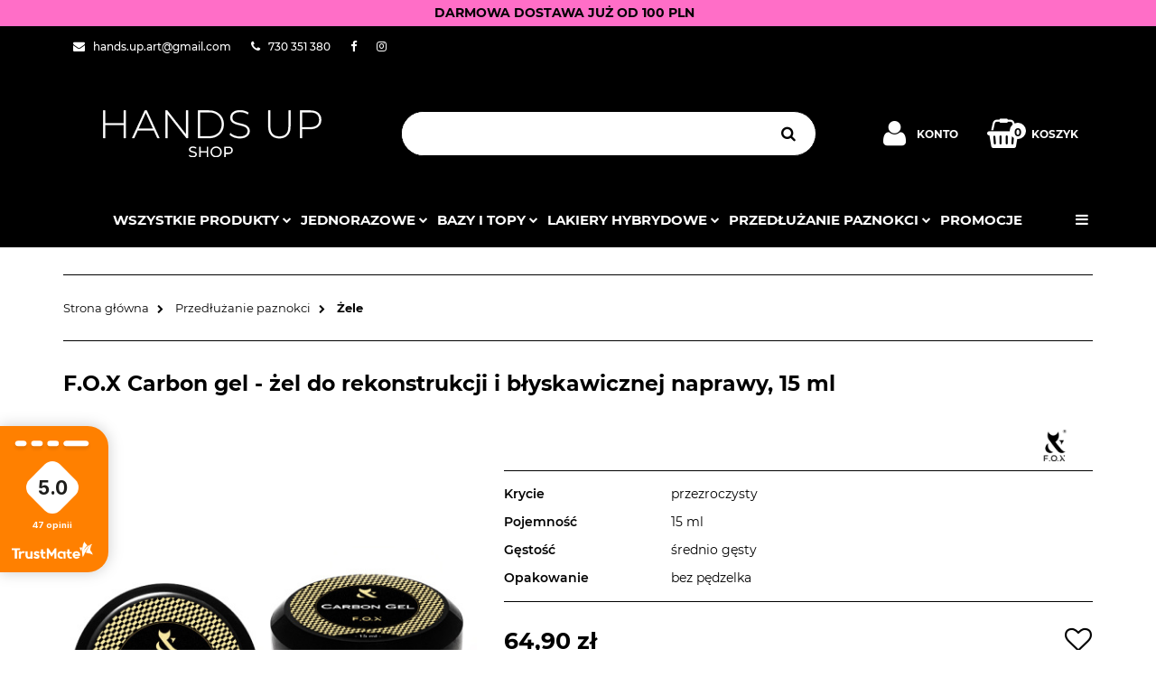

--- FILE ---
content_type: text/html; charset=utf-8
request_url: https://hands-up.pl/F-O-X-Carbon-gel-15-ml-p905
body_size: 36729
content:
<!DOCTYPE html>
<html lang="pl" currency="PLN"  class=" ">
	<head>
		<meta http-equiv="Content-Type" content="text/html; charset=UTF-8" />
		<meta name="description" content="F.O.X Carbon gel - żel do rekonstrukcji i błyskawicznej naprawy, 15 ml F.O.X Carbon gel to żel do rekonstrukcji i błyskawicznej naprawy płytki paznokcia. Pozwala na delikatne przedłużenie na szablonie wolnego brzegu paznokcia o 2-3 mm, i rekonstrukcji uby">
		<meta name="keywords" content="lakier hybrydowy, manicure, pedicure, żel, hybryda, zdobienia">
					<meta name="generator" content="Sky-Shop">
						<meta name="author" content="HANDS UP shop - działa na oprogramowaniu sklepów internetowych Sky-Shop.pl">
		<meta name="viewport" content="width=device-width, initial-scale=1.0">
		<meta name="skin_id" content="electricshow">
		<meta property="og:title" content="F.O.X Carbon gel - żel do rekonstrukcji i błyskawicznej naprawy, 15 ml - HANDS UP">
		<meta property="og:description" content="F.O.X Carbon gel - żel do rekonstrukcji i błyskawicznej naprawy, 15 ml F.O.X Carbon gel to żel do rekonstrukcji i błyskawicznej naprawy płytki paznokcia. Pozwala na delikatne przedłużenie na szablonie wolnego brzegu paznokcia o 2-3 mm, i rekonstrukcji uby">
					<meta property="og:image" content="https://hands-up.pl/images/ft353/3000-4000/F-O-Carbon-gel-15-ml_%5B3323%5D_568.jpg">
			<meta property="og:image:type" content="image/jpeg">
			<meta property="og:image:width" content="568">
			<meta property="og:image:height" content="568">
			<link rel="image_src" href="https://hands-up.pl/images/ft353/3000-4000/F-O-Carbon-gel-15-ml_%5B3323%5D_568.jpg">
							<link rel="shortcut icon" href="/upload/ft353/favicon.png">
									<link rel="next" href="https://hands-up.pl/F-O-X-Carbon-gel-15-ml-p905/pa/2#scr">
							<link rel="canonical" href="https://hands-up.pl/F-O-XCarbon-gel-zel-do-rekonstrukcji-i-blyskawicznej-naprawy-15-ml-p905">
						<title>F.O.X Carbon gel - żel do rekonstrukcji i błyskawicznej naprawy, 15 ml - HANDS UP</title>
		<meta name="google-site-verification" content="ltly9Mg3H2mhEjitnl2_BO5x77Jg75oort4M-NQ1izw">

				


    <script type="text/plain" data-cookiecategory="marketing">
        !function(f, b, e, v, n, t, s) {
            if (f.fbq) return;
            n = f.fbq = function() {
                n.callMethod ?
                    n.callMethod.apply(n, arguments) : n.queue.push(arguments)
            };
            if (!f._fbq) f._fbq = n;
            n.push = n;
            n.loaded = !0;
            n.version = '2.0';
            n.queue = [];
            t = b.createElement(e);
            t.async = !0;
            t.src = v;
            s = b.getElementsByTagName(e)[0];
            s.parentNode.insertBefore(t, s)
        }(window,
            document, 'script', 'https://connect.facebook.net/en_US/fbevents.js');
        fbq('init', '3601187510008279');

				fbq('track', 'PageView', {}, { eventID: 'PageView.0194463001768988943' } );
				fbq('track', 'ViewContent', {"value":64.9,"currency":"PLN","content_ids":[905],"content_type":"product","content_name":"F.O.X Carbon gel - żel do rekonstrukcji i błyskawicznej naprawy, 15 ml"}, { eventID: 'ViewContent.0194463001768988943' } );
		    </script>
    <noscript>
        <img height="1" width="1" src="https://www.facebook.com/tr?id=3601187510008279&ev=&noscript=1">
    </noscript>

<!-- edrone -->



	
        <script>
        const getCookie = (name) => {
            const pair = document.cookie.split('; ').find(x => x.startsWith(name+'='))
            if (pair) {
                return JSON.parse(pair.split('=')[1])
            }
        }

        const ccCookie = getCookie('cc_cookie')

        window.dataLayer = window.dataLayer || [];
        function gtag(){dataLayer.push(arguments);}

        gtag('consent', 'default', {
            'ad_storage': 'denied',
            'analytics_storage': 'denied',
            'ad_user_data': 'denied',
            'ad_personalization':  'denied',
            'security_storage': 'denied',
            'personalization_storage': 'denied',
            'functionality_storage': 'denied',
            wait_for_update: 500
        });

        // --- MICROSOFT ---
        window.uetq = window.uetq || [];
        window.uetq.push('consent', 'default', {
            'ad_storage': 'denied'
        });

        if (ccCookie) {
            gtag('consent', 'update', {
                'ad_storage': ccCookie.categories.includes('marketing') ? 'granted' : 'denied',
                'analytics_storage': ccCookie.categories.includes('analytics') ? 'granted' : 'denied',
                'ad_user_data': ccCookie.categories.includes('marketing') ? 'granted' : 'denied',
                'ad_personalization':  ccCookie.categories.includes('marketing') ? 'granted' : 'denied',
                'security_storage': 'granted',
                'personalization_storage': 'granted',
                'functionality_storage': 'granted'
            });

            // --- MICROSOFT ---
            window.uetq.push('consent', 'update', {
                'ad_storage': ccCookie.categories.includes('marketing') ? 'granted' : 'denied'
            });
        }

    </script>
        <script async src="https://www.googletagmanager.com/gtag/js?id=8612464320"></script>
    <script>
        window.dataLayer = window.dataLayer || [];
        function gtag(){dataLayer.push(arguments);}
        gtag('js', new Date());

        gtag('config', '8612464320');
    </script>
	
<script type="text/plain" data-cookiecategory="marketing">
    gtag('config', 'AW-16628538356');
                gtag('event', 'view_item', {
            'value': parseFloat('64.90'),            'items': [{
                'id': '905',
                'google_business_vertical': 'retail'
            }]
        });
    </script>

	
<!-- Google Tag Manager -->
<script>(function(w,d,s,l,i){w[l]=w[l]||[];w[l].push({'gtm.start':
        new Date().getTime(),event:'gtm.js'});var f=d.getElementsByTagName(s)[0],
    j=d.createElement(s),dl=l!='dataLayer'?'&l='+l:'';j.async=true;j.src=
    'https://www.googletagmanager.com/gtm.js?id='+i+dl;f.parentNode.insertBefore(j,f);
})(window,document,'script','dataLayer','GTM-M9V64SZ4');</script>
<!-- End Google Tag Manager -->

	<script>
		var GA_4_PRODUCTS_DATA =  [{"item_id":905,"item_brand":"F.O.X","item_category":"\u017bele"}] ;
			</script>


<script src="https://accounts.google.com/gsi/client" async defer></script>





		<script type="text/javascript">

			function imageLoaded(element, target = "prev") {
				let siblingElement;
				if (target === "prev") {
					siblingElement = element.previousElementSibling;
				} else if (target === "link") {
					siblingElement = element.parentElement.previousElementSibling;
				}
				if (siblingElement && (siblingElement.classList.contains("fa") || siblingElement.classList.contains("icon-refresh"))) {
					siblingElement.style.display = "none";
				}
			}
			</script>

        
		<link rel="stylesheet" href="/view/new/userContent/ft353/style.css?v=476">
		<!-- Google tag (gtag.js) -->
<script async src="https://www.googletagmanager.com/gtag/js?id=G-RCD5P22DJ2"></script>
<script>
  window.dataLayer = window.dataLayer || [];
  function gtag(){dataLayer.push(arguments);}
  gtag('js', new Date());

  gtag('config', 'G-RCD5P22DJ2');
</script>

<script type="application/ld+json">
{
	"@context": "https://schema.org",
	"@type": "Store",
	"address": {
		"@type": "PostalAddress",
		"addressLocality": "Warszawa",
		"streetAddress": "Nowogrodzka 31/319",
		"postalCode": "00-511",
		"addressRegion": "mazowieckie"
	},
	"name": "HANDS UP",
	"email": "hands.up.art@gmail.com",
	"telephone": "730351380",
	"vatID": "5851445176",
	"image": "https://hands-up.pl/upload/ft353/logos//LOGOHEAD%281%29.png"
}
</script>
<style>
.header-uppercase, .category-description h2{
text-transform:uppercase;
}
</style>

<!-- Google Tag Manager -->
<script>(function(w,d,s,l,i){w[l]=w[l]||[];w[l].push({'gtm.start':
new Date().getTime(),event:'gtm.js'});var f=d.getElementsByTagName(s)[0],
j=d.createElement(s),dl=l!='dataLayer'?'&l='+l:'';j.async=true;j.src=
'https://www.googletagmanager.com/gtm.js?id='+i+dl;f.parentNode.insertBefore(j,f);
})(window,document,'script','dataLayer','GTM-M9V64SZ4');</script>
<!-- End Google Tag Manager -->

<div itemscope itemtype="https://hands-up.pl/Bezpieczny-frez-ONY-CLEAN-p121">
  <meta itemprop="brand" content="inny">
  <meta itemprop="name" content="Bezpieczny frez ONY CLEAN">
  <meta itemprop="description" content="Jesteś początkującą stylistką? Frez dla bezpiecznego manicure (zwany też Ony-clean)  jest idealny dla Ciebie! Użyjesz go do bezbolesnego usuwania naskórka, wykonując manicure lub pedicure">
  <meta itemprop="productID" content="121">
  <meta itemprop="url" content="https://example.org/facebook">
  <meta itemprop="image" content="https://example.org/facebook.jpg">
  <div itemprop="value" itemscope itemtype="http://schema.org/PropertyValue">
    <span itemprop="propertyID" content="item_group_id"></span>
    <meta itemprop="value" content="fb_tshirts"></meta>
  </div>
  <div itemprop="offers" itemscope itemtype="http://schema.org/Offer">
    <link itemprop="availability" href="http://schema.org/InStock">
    <link itemprop="itemCondition" href="http://schema.org/NewCondition">
    <meta itemprop="price" content="7.99">
    <meta itemprop="priceCurrency" content="USD">
  </div>
</div>
<script src="//code.jivosite.com/widget/OLPy1ms1Ag" async></script>
		
		<script src="/view/new/scheme/public/_common/js/libs/promise/promise.min.js"></script>
		<script src="/view/new/scheme/public/_common/js/libs/jquery/jquery.min.js"></script>
		<script src="/view/new/scheme/public/_common/js/libs/angularjs/angularjs.min.js"></script>
	</head>
	<body 		  data-coupon-codes-active="1"
		  data-free-delivery-info-active="1"
		  data-generate-pdf-config="OFF"
		  data-hide-price="0"
		  data-is-user-logged-id="0"
		  data-loyalty-points-active="1"
		  data-cart-simple-info-quantity="0"
		  data-cart-simple-info-price="0,00 zł"
		  data-base="PLN"
		  data-used="PLN|zł"
		  data-rates="'PLN':1"
		  data-decimal-hide="0"
		  data-decimal=","
		  data-thousand=" "
		   data-js-hash="84b11c6019"		  data-gtag-events="true" data-gtag-id="8612464320"		  		  class="		  		  		  		  "
		  		  		  		  		  data-hurt-price-type=""
		  data-hurt-price-text=""
		  		  data-tax="23"
	>
		<!-- Google tag (gtag.js) -->
<script async src="https://www.googletagmanager.com/gtag/js?id=G-RCD5P22DJ2"></script>
<script>
  window.dataLayer = window.dataLayer || [];
  function gtag(){dataLayer.push(arguments);}
  gtag('js', new Date());

  gtag('config', 'G-RCD5P22DJ2');
</script>

<!-- Google Tag Manager (noscript) -->
<noscript><iframe src="https://www.googletagmanager.com/ns.html?id=GTM-M9V64SZ4"
height="0" width="0" style="display:none;visibility:hidden"></iframe></noscript>
<!-- End Google Tag Manager (noscript) -->

<script>

  (function(a,b,c,d,e,f,g,h,i){

    h=a.SPT={u:d},a.SP={init:function(a,b){h.ai=a;h.cb=b},

    go:function(){(h.eq=h.eq||[]).push(arguments)}},

    g=b.getElementsByTagName(c)[0],f=b.createElement(c),

    f.async=1,f.src="//js"+d+e,i=g.parentNode.insertBefore(f,g)

  })(window,document,"script",".trustisto.com","/socialproof.js");

  SP.init("1c2d5bed49364fb0");

  var shc = 'product';

  if (shc === 'index') {

    SP.go('startPage');

  } else if (shc === 'product') {

    SP.go('productPage', {

      productId: '905',

      product: 'F.O.X Carbon gel - żel do rekonstrukcji i błyskawicznej naprawy, 15 ml',

      link: document.location.href,

      image: '$SP.platforms.custom.getMetaValue,og:image'

    });

  } else if (shc === 'category') {

    SP.go('categoryAndSearchPage');

  } else if (shc === 'cart') {

    SP.go('basketPage');

  } 

</script>

    <script>
      TRUST_MATE_USER_NAME = '[Imię klienta]';
      TRUST_MATE_USER_EMAIL = '[E-mail klienta]';
      TRUST_MATE_ORDER_NUMBER = '[Nr zamówienia]';
      TRUST_MATE_COMPANY_UUID = 'bf627617-5dfa-4b04-b323-eeb5f48cc4c7';
    </script>
    <script type="text/javascript" src='https://trustmate.io/api/invitation/script'></script>
  


<style>
.mobile-actions {
color: white;
}
</style>


<style>
.product-card.mod-product-card-1 .product-tabs .nav li.active::before {
    background-color: #FF6EC7;
}
</style>

<style>
.products-list-page.mod-products-list-page-1 .product-tile:hover {
    border-color: #000000;
    border: 1px solid;
</style>

<style>
.products-slider.mod-products-slider-1 .product-tile:hover, .products-slider.mod-products-slider-1 .product-tile.product-hover {
    border-color: #000000;
    border: 1px solid;
</style>

<style>
.products-list.mod-products-list-1 .product-tile:hover, .products-list.mod-products-list-1 .product-tile.product-hover {
   border-color: #000000;
   border: 1px solid;
</style>


<style>
.cart.mod-cart-1 .cart-header .cart-header-wrapper li:before {
    background-color: #ffffff;}
</style>

<style>
.custom-area.mod-custom-area-1 .text-wrapper {
    padding: 0}
</style>



<script>

console.log("kuba")
</script>




<style>
.tm-hydra{
color: black;}
</style>


<div id="9b1c35c2-4bbb-4073-92cc-91150561edbc"></div>
<script defer src="https://trustmate.io/widget/api/9b1c35c2-4bbb-4073-92cc-91150561edbc/script"></script>


<div id="4b310b8c-7e51-4cf4-a7fa-baad80af935a"></div>
<script defer src="https://trustmate.io/widget/api/4b310b8c-7e51-4cf4-a7fa-baad80af935a/script?product=PROD_ID"></script>
		
					
<!-- Google Tag Manager (noscript) -->
<noscript>
    <iframe src="https://www.googletagmanager.com/ns.html?id=8612464320"
                  height="0" width="0" style="display:none;visibility:hidden"></iframe>
</noscript>
<!-- End Google Tag Manager (noscript) -->
		


<div id="aria-live" role="alert" aria-live="assertive" class="sr-only">&nbsp;</div>
<main class="skyshop-container" data-ng-app="SkyShopModule">
		

<div class="mod-header-3-wrapper" data-ng-controller="CartCtrl" data-ng-init="init({type: 'QUICK_CART', turnOffSales: 0})">
		
<md-sidenav ng-cloak md-component-id="mobile-cart" class="md-sidenav-right position-fixed" sidenav-swipe>
    <md-content layout-padding="">
        <div class="dropdown dropdown-quick-cart">
            
  <ul data-ng-if="data.cartSelected || data.hidePrice" class="quick-cart-products-wrapper products">
    <li data-ng-if="!data.cartSelected.items.length" class="quick-cart-empty-wrapper">
      <div class="quick-cart-empty-title">
        Koszyk jest pusty
      </div>
    </li>
    <li data-ng-if="data.cartSelected.items.length && item.type !== 'GRATIS_PRODUCT'" class="quick-cart-products__item" data-nosnippet data-ng-repeat="item in data.cartSelected.items track by item.id">
      <div class="container-fluid">
        <div class="row product">
          <div>
            <button data-ng-click="openProductPage(item.product)" data-ng-disabled="isApiPending">
              <img class="product-image"
                   data-ng-srcset="[{[item.product.photo.url]}] 125w"
                   sizes="(max-width: 1200px) 125px, 125px"
                   data-ng-src="[{[item.product.photo.url]}]"
                   alt="[{[item.product.name]}]"/>
            </button>
          </div>
          <div>
            <button data-ng-click="openProductPage(item.product)" data-ng-disabled="isApiPending">
              <span class="product-name" data-ng-bind="item.product.name"></span>
            </button>
            <span class="product-total">
            <span data-ng-bind="item.quantity"></span> x <span data-ng-bind-html="item.unitPriceSummary | priceFormat:''"></span>
          </span>
          </div>
          <div>
            <i class="close-shape"
               is-disabled="isApiPending"
               remove-list-item
               parent-selector-to-remove="'li'"
               collapse-animation="true"
               click="deleteCartItem(item.id)"></i>
          </div>
        </div>
      </div>
    </li>
  </ul>
  <div data-ng-if="data.cartSelected || data.hidePrice" class="quick-cart-products-actions">
    <div class="quick-cart-products-actions__summary">
      <div data-ng-if="cartFinalDiscountByFreeDelivery() || (data.cartFreeDelivery && data.cartFreeDelivery.status !== data.cartFreeDeliveryStatuses.NOT_AVAILABLE)" class="quick-cart-products-actions__summary-delivery">
        <div data-ng-if="!cartFinalDiscountByFreeDelivery()  && data.cartFreeDelivery.missingAmount > 0" class="summary-element cart-is-free-shipment">
          <span>Do bezpłatnej dostawy <br>Orlen paczka brakuje</span>
          <span data-ng-bind-html="data.cartFreeDelivery | priceFormat: ''">-,--</span>
        </div>
        <div data-ng-if="cartFinalDiscountByFreeDelivery() || data.cartFreeDelivery.missingAmount <= 0" class="summary-element free-shipment-wrapper">
          <i class="fa fa-truck"></i>
          <span class="value-upper free-shipment-info">Darmowa dostawa!</span>
        </div>
        <div>
        </div>
      </div>

      <div class="quick-cart-products-actions__summary-total-price">
        <span>Suma </span>
        <span data-ng-if="!data.hidePrice" class="value" data-ng-bind-html="data.cartSelected.priceSummary | priceFormat:'':true">0,00 zł</span>
        <span data-ng-if="data.hidePrice" class="hide-price-text"></span>
      </div>
            <div class="quick-cart-products-actions__summary-discount-info" data-ng-if="data.cartSelected.priceSummary.final.gross != data.cartSelected.priceSummary.base.gross">
        <small>Cena uwzględnia rabaty</small>
      </div>
    </div>
    <button data-ng-disabled="isApiPending" type="button" class="btn btn-primary btn-block" data-ng-click="goToCart()">
      Realizuj zamówienie
    </button>
  </div>
  <!--googleon: all-->
        </div>
    </md-content>
</md-sidenav>		<header id="header" class="mod-header-3 ">
				
<section class="mobile-search">
  <span class="title">Szukaj</span>
  <i class="close-shape"></i>
    <form method="GET" action="/category/#top">
      <div class="inputs-wrapper input-submit clearbox">
        <input class="input-field " type="text" name="q" product-per-page="4" value="" placeholder="wyszukaj w sklepie..." autocomplete="off"  />
        <i class="clearbox_button"></i>
                <input type="submit" value="Szukaj" class="btn btn-primary btn-block">
      </div>
          </form>
</section>
		

<style>
    :root {
        --info_block_bg: #ff6ec7;
        --info_block_color: ;
    }
</style>

<section
        class="infoblock_header "
         data-sticky-infoblock="0"
         data-infoblock-hash="JTNDc3Ryb25nJTNFREFSTU9XQSUyMERPU1RBV0ElMjBKVSVDNSVCQiUyME9EJTIwMTAwJTIwUExOJTNDJTJGc3Ryb25nJTNFJTIzZmY2ZWM3MjAyMy0xMS0yNCUyMDAwJTNBMDAyMDU1LTA1LTI3JTIwMDAlM0EwMA==">
    <div class="infoblock_header_content"
         data-infoblock-timer-active="false">
        <p><strong>DARMOWA DOSTAWA JUŻ OD 100 PLN</strong></p>
    </div>

        </section>
		<section class="top-bar">
			<div class="ss-container">
				<div class="top-bar-content">
					<div class="left-side">
						
<ul class="top_bar_item_list">
      <li data-type="email" class="top_bar_item_list_item hidden-on-mobile">
      <span class="link static">
                  <a href="mailto:hands.up.art@gmail.com">
            <span class="helper-icon">
              <i class="fa fa-envelope"></i>
            </span>
             <span class="top_bar_item_list_item_text">hands.up.art@gmail.com</span>
          </a>
              </span>
    </li>
        <li data-type="phone" class="top_bar_item_list_item hidden-on-mobile">
      <span class="link static">
                  <a href="tel:730 351 380">
            <span class="helper-icon">
              <i class="fa fa-phone"></i>
            </span>
            <span class="top_bar_item_list_item_text">730 351 380</span>
          </a>
              </span>
    </li>
              <li data-type="social-sm_facebook" class="top_bar_item_list_item hidden-on-mobile" ng-non-bindable>
        <span class="link static">
          <a href="https://www.facebook.com/hands.up.warszawa" rel="nofollow" target="_blank">
            <span class="main-icon">
                                    <span class="top_bar_item_list_item_social_media_icon" id="top_bar_item_list_item_social_media_icon_fb">
                    <i class="fa fa-facebook"></i>
                  </span>
                              </span>
          </a>
        </span>
      </li>
                <li data-type="social-sm_instagram" class="top_bar_item_list_item hidden-on-mobile" ng-non-bindable>
        <span class="link static">
          <a href="https://www.instagram.com/hands_up.pl/" rel="nofollow" target="_blank">
            <span class="main-icon">
                                    <span class="top_bar_item_list_item_social_media_icon" id="top_bar_item_list_item_social_media_icon_ig">
                    <i class="fa fa-instagram"></i>
                  </span>
                              </span>
          </a>
        </span>
      </li>
                                                                              <li id="mobile-open-contact" class="top_bar_item_list_item hidden-on-desktop">
      <span class="link static">
        <a href="#">
          <span class="helper-icon">
            <i class="fa fa-envelope"></i>
          </span>
          <i class="top_bar_item_list_item_text fa fa-chevron-down"></i>
        </a>
      </span>
    </li>
  </ul>
					</div>
						
<div class="right-side top_bar_item_list_wrapper">
    <ul class="top_bar_item_list">
                        
  <li class="top_bar_item_list_item top_bar_item_list_item_dropdown user-menu">
    <span class="link">
      <span class="helper-icon">
        <i class="fa fa-user"></i>
      </span>
      <span class="hidden-on-mobile top_bar_item_list_item_text user-menu-text">Konto</span>
      <i class="fa fa-chevron-down top_bar_item_list_item_text"></i>    </span>
    <div class="dropdown">
      <ul>
        <li>
          <a href="/login/">Zaloguj się</a>
        </li>
        <li>
          <a href="/register/">Zarejestruj się</a>
        </li>
                <li>
          <a href="/ticket/add/" rel="nofollow">Dodaj zgłoszenie</a>
        </li>
                <li>
          <a href="#" data-cc="c-settings" rel="nofollow">Zgody cookies</a>
        </li>
              </ul>
    </div>
  </li>
                <li  data-ng-click="openMobileCart($event)" data-ng-mouseenter="loadMobileCart()" class="top_bar_item_list_item top_bar_item_list_item_dropdown quick-cart">
            <span class="link top_bar_item_list_item_cart_icon">
                <span class="helper-icon">
                    <i class="fa fa-shopping-basket"></i>
                </span>
                <span class="hidden-on-mobile top_bar_item_list_item_text">Koszyk</span>
                <span class="helper-cart-left-bracket d-none">(</span>
                <span class="quick-cart-amount-wrapper">
                    <span class="quick-cart-amount" data-ng-bind="data.cartAmount">0</span>
                </span>
                <span class="helper-cart-right-bracket d-none">)</span>
               <i class="fa fa-chevron-down hidden-on-mobile top_bar_item_list_item_text"></i>
            </span>
                        <div ng-cloak data-ng-if="data.initCartAmount" class="dropdown dropdown-quick-cart">
                
  <ul data-ng-if="data.cartSelected || data.hidePrice" class="quick-cart-products-wrapper products">
    <li data-ng-if="!data.cartSelected.items.length" class="quick-cart-empty-wrapper">
      <div class="quick-cart-empty-title">
        Koszyk jest pusty
      </div>
    </li>
    <li data-ng-if="data.cartSelected.items.length && item.type !== 'GRATIS_PRODUCT'" class="quick-cart-products__item" data-nosnippet data-ng-repeat="item in data.cartSelected.items track by item.id">
      <div class="container-fluid">
        <div class="row product">
          <div>
            <button data-ng-click="openProductPage(item.product)" data-ng-disabled="isApiPending">
              <img class="product-image"
                   data-ng-srcset="[{[item.product.photo.url]}] 125w"
                   sizes="(max-width: 1200px) 125px, 125px"
                   data-ng-src="[{[item.product.photo.url]}]"
                   alt="[{[item.product.name]}]"/>
            </button>
          </div>
          <div>
            <button data-ng-click="openProductPage(item.product)" data-ng-disabled="isApiPending">
              <span class="product-name" data-ng-bind="item.product.name"></span>
            </button>
            <span class="product-total">
            <span data-ng-bind="item.quantity"></span> x <span data-ng-bind-html="item.unitPriceSummary | priceFormat:''"></span>
          </span>
          </div>
          <div>
            <i class="close-shape"
               is-disabled="isApiPending"
               remove-list-item
               parent-selector-to-remove="'li'"
               collapse-animation="true"
               click="deleteCartItem(item.id)"></i>
          </div>
        </div>
      </div>
    </li>
  </ul>
  <div data-ng-if="data.cartSelected || data.hidePrice" class="quick-cart-products-actions">
    <div class="quick-cart-products-actions__summary">
      <div data-ng-if="cartFinalDiscountByFreeDelivery() || (data.cartFreeDelivery && data.cartFreeDelivery.status !== data.cartFreeDeliveryStatuses.NOT_AVAILABLE)" class="quick-cart-products-actions__summary-delivery">
        <div data-ng-if="!cartFinalDiscountByFreeDelivery()  && data.cartFreeDelivery.missingAmount > 0" class="summary-element cart-is-free-shipment">
          <span>Do bezpłatnej dostawy <br>Orlen paczka brakuje</span>
          <span data-ng-bind-html="data.cartFreeDelivery | priceFormat: ''">-,--</span>
        </div>
        <div data-ng-if="cartFinalDiscountByFreeDelivery() || data.cartFreeDelivery.missingAmount <= 0" class="summary-element free-shipment-wrapper">
          <i class="fa fa-truck"></i>
          <span class="value-upper free-shipment-info">Darmowa dostawa!</span>
        </div>
        <div>
        </div>
      </div>

      <div class="quick-cart-products-actions__summary-total-price">
        <span>Suma </span>
        <span data-ng-if="!data.hidePrice" class="value" data-ng-bind-html="data.cartSelected.priceSummary | priceFormat:'':true">0,00 zł</span>
        <span data-ng-if="data.hidePrice" class="hide-price-text"></span>
      </div>
            <div class="quick-cart-products-actions__summary-discount-info" data-ng-if="data.cartSelected.priceSummary.final.gross != data.cartSelected.priceSummary.base.gross">
        <small>Cena uwzględnia rabaty</small>
      </div>
    </div>
    <button data-ng-disabled="isApiPending" type="button" class="btn btn-primary btn-block" data-ng-click="goToCart()">
      Realizuj zamówienie
    </button>
  </div>
  <!--googleon: all-->
            </div>

                    </li>
            </ul>
</div>




				</div>
			</div>
		</section>
		<section class="sub-header">
			<div class="ss-container sub-header-content">
				<a href="/" class="logo" itemscope itemtype="http://schema.org/LocalBusiness">
					<img src="/upload/ft353/logos//LOGOHEAD%281%29.png" data-src-old-browser="" alt=" HANDS UP shop " />
				</a>
				<ul class="mobile-actions">
					<li id="mobile-open-search">
						<i class="fa fa-search"></i>
					</li>
					<li id="mobile-open-menu">
						<i class="fa fa-bars"></i>
					</li>
				</ul>
				<div class="search-box">
					<form method="GET" action="/category/#top" class="input-submit">
						<input  cy-data="headerSearch" class="input-field " type="text" name="q" value="" autocomplete="off"  />
												<input type="submit" value="" class="btn btn-primary btn-block">
											</form>
				</div>
				<div class="sub-header-right-side">

					<ul class="user-menu-wrapper">
						
  <li class="top_bar_item_list_item top_bar_item_list_item_dropdown user-menu">
    <span class="link">
      <span class="helper-icon">
        <i class="fa fa-user"></i>
      </span>
      <span class="hidden-on-mobile top_bar_item_list_item_text user-menu-text">Konto</span>
      <i class="fa fa-chevron-down top_bar_item_list_item_text"></i>    </span>
    <div class="dropdown">
      <ul>
        <li>
          <a href="/login/">Zaloguj się</a>
        </li>
        <li>
          <a href="/register/">Zarejestruj się</a>
        </li>
                <li>
          <a href="/ticket/add/" rel="nofollow">Dodaj zgłoszenie</a>
        </li>
                <li>
          <a href="#" data-cc="c-settings" rel="nofollow">Zgody cookies</a>
        </li>
              </ul>
    </div>
  </li>
					</ul>
										
<div cy-data="headerCart" class="quick-cart">
    <a href="/cart/" rel="nofollow">
        <div class="price">
                            <span data-ng-bind-html="data.cartPriceSummary | priceFormat:'':false:'final':'0,00 zł'">0,00 zł</span>
                    </div>
        <div class="basket-wrapper">
            <i class="fa fa-shopping-basket"></i>
            <div class="counter"><span class="core-quick-cart-amount" data-ng-bind="data.cartAmount">0</span></div>
        </div>
        <div class="quick-cart-text">
            Koszyk
        </div>
    </a>
        <div ng-cloak data-ng-if="data.initCartAmount" class="dropdown dropdown-quick-cart">
        
  <ul data-ng-if="data.cartSelected || data.hidePrice" class="quick-cart-products-wrapper products">
    <li data-ng-if="!data.cartSelected.items.length" class="quick-cart-empty-wrapper">
      <div class="quick-cart-empty-title">
        Koszyk jest pusty
      </div>
    </li>
    <li data-ng-if="data.cartSelected.items.length && item.type !== 'GRATIS_PRODUCT'" class="quick-cart-products__item" data-nosnippet data-ng-repeat="item in data.cartSelected.items track by item.id">
      <div class="container-fluid">
        <div class="row product">
          <div>
            <button data-ng-click="openProductPage(item.product)" data-ng-disabled="isApiPending">
              <img class="product-image"
                   data-ng-srcset="[{[item.product.photo.url]}] 125w"
                   sizes="(max-width: 1200px) 125px, 125px"
                   data-ng-src="[{[item.product.photo.url]}]"
                   alt="[{[item.product.name]}]"/>
            </button>
          </div>
          <div>
            <button data-ng-click="openProductPage(item.product)" data-ng-disabled="isApiPending">
              <span class="product-name" data-ng-bind="item.product.name"></span>
            </button>
            <span class="product-total">
            <span data-ng-bind="item.quantity"></span> x <span data-ng-bind-html="item.unitPriceSummary | priceFormat:''"></span>
          </span>
          </div>
          <div>
            <i class="close-shape"
               is-disabled="isApiPending"
               remove-list-item
               parent-selector-to-remove="'li'"
               collapse-animation="true"
               click="deleteCartItem(item.id)"></i>
          </div>
        </div>
      </div>
    </li>
  </ul>
  <div data-ng-if="data.cartSelected || data.hidePrice" class="quick-cart-products-actions">
    <div class="quick-cart-products-actions__summary">
      <div data-ng-if="cartFinalDiscountByFreeDelivery() || (data.cartFreeDelivery && data.cartFreeDelivery.status !== data.cartFreeDeliveryStatuses.NOT_AVAILABLE)" class="quick-cart-products-actions__summary-delivery">
        <div data-ng-if="!cartFinalDiscountByFreeDelivery()  && data.cartFreeDelivery.missingAmount > 0" class="summary-element cart-is-free-shipment">
          <span>Do bezpłatnej dostawy <br>Orlen paczka brakuje</span>
          <span data-ng-bind-html="data.cartFreeDelivery | priceFormat: ''">-,--</span>
        </div>
        <div data-ng-if="cartFinalDiscountByFreeDelivery() || data.cartFreeDelivery.missingAmount <= 0" class="summary-element free-shipment-wrapper">
          <i class="fa fa-truck"></i>
          <span class="value-upper free-shipment-info">Darmowa dostawa!</span>
        </div>
        <div>
        </div>
      </div>

      <div class="quick-cart-products-actions__summary-total-price">
        <span>Suma </span>
        <span data-ng-if="!data.hidePrice" class="value" data-ng-bind-html="data.cartSelected.priceSummary | priceFormat:'':true">0,00 zł</span>
        <span data-ng-if="data.hidePrice" class="hide-price-text"></span>
      </div>
            <div class="quick-cart-products-actions__summary-discount-info" data-ng-if="data.cartSelected.priceSummary.final.gross != data.cartSelected.priceSummary.base.gross">
        <small>Cena uwzględnia rabaty</small>
      </div>
    </div>
    <button data-ng-disabled="isApiPending" type="button" class="btn btn-primary btn-block" data-ng-click="goToCart()">
      Realizuj zamówienie
    </button>
  </div>
  <!--googleon: all-->
    </div>
    </div>									</div>
			</div>
		</section>
		<div class="menu-section">
			<div class="ss-container">
				<section class="menu menu-calculate smart-menu" data-action="inline">
					<ul class="menu-items-wrapper">
						
      <li class="full-width  menu-item-wrapper">
              <a class="menu-item">
              Wszystkie produkty
        <i class="fa fa-chevron-down"></i>
      </a>
      <div class="dropdown menu-dropdown-content">
        <div class="row">
                                    <div class="col-xs-12 col-sm-4 col-md-3 menu-dropdown-col">
                <div class="cat-title menu-dropdown-header-wrapper ">
                  <a class="menu-dropdown-header" href="/NEW-OF-THE-WEEK-c294">NEW OF THE WEEK</a>
                </div>
                              </div>
                          <div class="col-xs-12 col-sm-4 col-md-3 menu-dropdown-col">
                <div class="cat-title menu-dropdown-header-wrapper ">
                  <a class="menu-dropdown-header" href="/PROMOCJE-c321">PROMOCJE</a>
                </div>
                              </div>
                          <div class="col-xs-12 col-sm-4 col-md-3 menu-dropdown-col">
                <div class="cat-title menu-dropdown-header-wrapper ">
                  <a class="menu-dropdown-header" href="/Lampy-LED-c355">Lampy LED</a>
                </div>
                              </div>
                          <div class="col-xs-12 col-sm-4 col-md-3 menu-dropdown-col">
                <div class="cat-title menu-dropdown-header-wrapper ">
                  <a class="menu-dropdown-header" href="/Makro-soczewki-c337">Makro soczewki</a>
                </div>
                              </div>
                          <div class="col-xs-12 col-sm-4 col-md-3 menu-dropdown-col">
                <div class="cat-title menu-dropdown-header-wrapper more">
                  <a class="menu-dropdown-header" href="/bazy-topy">Bazy i topy</a>
                </div>
                                  <ul class="menu-dropdown-items-wrapper">
                                          <li class="menu-dropdown-item-wrapper">
                        <a class="menu-dropdown-item" href="/bazy">Bazy hybrydowe</a>
                      </li>
                                          <li class="menu-dropdown-item-wrapper">
                        <a class="menu-dropdown-item" href="/topy">Topy hybrydowe</a>
                      </li>
                                          <li class="menu-dropdown-item-wrapper">
                        <a class="menu-dropdown-item" href="/2-w-1-baza-top-c91">2-w-1 baza/top</a>
                      </li>
                                      </ul>
                              </div>
                          <div class="col-xs-12 col-sm-4 col-md-3 menu-dropdown-col">
                <div class="cat-title menu-dropdown-header-wrapper more">
                  <a class="menu-dropdown-header" href="/Lakiery-hybrydowe-c26">Lakiery hybrydowe</a>
                </div>
                                  <ul class="menu-dropdown-items-wrapper">
                                          <li class="menu-dropdown-item-wrapper">
                        <a class="menu-dropdown-item" href="/notd_lakiery">NAILSOFTHEDAY</a>
                      </li>
                                          <li class="menu-dropdown-item-wrapper">
                        <a class="menu-dropdown-item" href="/DNKa-c375">DNK'a</a>
                      </li>
                                          <li class="menu-dropdown-item-wrapper">
                        <a class="menu-dropdown-item" href="/TOUCH-c408">TOUCH</a>
                      </li>
                                          <li class="menu-dropdown-item-wrapper">
                        <a class="menu-dropdown-item" href="/DA23-c447">DA'23</a>
                      </li>
                                          <li class="menu-dropdown-item-wrapper">
                        <a class="menu-dropdown-item" href="/F-O-X-c85">F.O.X</a>
                      </li>
                                          <li class="menu-dropdown-item-wrapper">
                        <a class="menu-dropdown-item" href="/BIBLIOTEKA-c457">BIBLIOTEKA</a>
                      </li>
                                      </ul>
                              </div>
                          <div class="col-xs-12 col-sm-4 col-md-3 menu-dropdown-col">
                <div class="cat-title menu-dropdown-header-wrapper more">
                  <a class="menu-dropdown-header" href="/zdobienia">Zdobienia</a>
                </div>
                                  <ul class="menu-dropdown-items-wrapper">
                                          <li class="menu-dropdown-item-wrapper">
                        <a class="menu-dropdown-item" href="/Krople-akwarelowe-c360">Krople akwarelowe</a>
                      </li>
                                          <li class="menu-dropdown-item-wrapper">
                        <a class="menu-dropdown-item" href="/Moldy-silikonowe-c359">Moldy silikonowe</a>
                      </li>
                                          <li class="menu-dropdown-item-wrapper">
                        <a class="menu-dropdown-item" href="/folia">Folia w płatkach</a>
                      </li>
                                          <li class="menu-dropdown-item-wrapper">
                        <a class="menu-dropdown-item" href="/pigmenty">Pigmenty</a>
                      </li>
                                          <li class="menu-dropdown-item-wrapper">
                        <a class="menu-dropdown-item" href="/naklejki-samoprzylepne">Naklejki samoprzylepne</a>
                      </li>
                                          <li class="menu-dropdown-item-wrapper">
                        <a class="menu-dropdown-item" href="/naklejki-wodne">Naklejki wodne</a>
                      </li>
                                          <li class="menu-dropdown-item-wrapper">
                        <a class="menu-dropdown-item" href="/stamping">Stamping</a>
                      </li>
                                          <li class="menu-dropdown-item-wrapper">
                        <a class="menu-dropdown-item" href="/zele-do-zdobien">Żele do zdobień i farbki</a>
                      </li>
                                          <li class="menu-dropdown-item-wrapper">
                        <a class="menu-dropdown-item" href="/Kwiaty-suszone-c319">Kwiaty suszone</a>
                      </li>
                                          <li class="menu-dropdown-item-wrapper">
                        <a class="menu-dropdown-item" href="/yrkonie-c454">Сyrkonie</a>
                      </li>
                                      </ul>
                              </div>
                          <div class="col-xs-12 col-sm-4 col-md-3 menu-dropdown-col">
                <div class="cat-title menu-dropdown-header-wrapper more">
                  <a class="menu-dropdown-header" href="/pedzelki">Pędzelki</a>
                </div>
                                  <ul class="menu-dropdown-items-wrapper">
                                          <li class="menu-dropdown-item-wrapper">
                        <a class="menu-dropdown-item" href="/do-zelu">Do żelu i akrylożelu</a>
                      </li>
                                          <li class="menu-dropdown-item-wrapper">
                        <a class="menu-dropdown-item" href="/do_linii">Do cienkich linii oraz zdobień</a>
                      </li>
                                      </ul>
                              </div>
                          <div class="col-xs-12 col-sm-4 col-md-3 menu-dropdown-col">
                <div class="cat-title menu-dropdown-header-wrapper more">
                  <a class="menu-dropdown-header" href="/akcesoria">Akcesoria</a>
                </div>
                                  <ul class="menu-dropdown-items-wrapper">
                                          <li class="menu-dropdown-item-wrapper">
                        <a class="menu-dropdown-item" href="/pudelka">Pudełka i pojemniki</a>
                      </li>
                                          <li class="menu-dropdown-item-wrapper">
                        <a class="menu-dropdown-item" href="/do_pracy">Do pracy ze zdobieniami</a>
                      </li>
                                          <li class="menu-dropdown-item-wrapper">
                        <a class="menu-dropdown-item" href="/do_przedluzania">Do przedłuzania i naprawy</a>
                      </li>
                                          <li class="menu-dropdown-item-wrapper">
                        <a class="menu-dropdown-item" href="/paletki">Paletki i wzorniki</a>
                      </li>
                                          <li class="menu-dropdown-item-wrapper">
                        <a class="menu-dropdown-item" href="/szczotki">Szczoteczki</a>
                      </li>
                                      </ul>
                              </div>
                          <div class="col-xs-12 col-sm-4 col-md-3 menu-dropdown-col">
                <div class="cat-title menu-dropdown-header-wrapper more">
                  <a class="menu-dropdown-header" href="/frezy">Frezy</a>
                </div>
                                  <ul class="menu-dropdown-items-wrapper">
                                          <li class="menu-dropdown-item-wrapper">
                        <a class="menu-dropdown-item" href="/diamentowe">Diamentowe</a>
                      </li>
                                          <li class="menu-dropdown-item-wrapper">
                        <a class="menu-dropdown-item" href="/ceramiczne">Ceramiczne</a>
                      </li>
                                          <li class="menu-dropdown-item-wrapper">
                        <a class="menu-dropdown-item" href="/onyclean">Bezpieczne (bez nasypu)</a>
                      </li>
                                          <li class="menu-dropdown-item-wrapper">
                        <a class="menu-dropdown-item" href="/gumki">Gumki (do polerowania)</a>
                      </li>
                                          <li class="menu-dropdown-item-wrapper">
                        <a class="menu-dropdown-item" href="/pododisc">Dyski do pedicure PODODISC</a>
                      </li>
                                          <li class="menu-dropdown-item-wrapper">
                        <a class="menu-dropdown-item" href="/kapturki">Kapturki i nośniki</a>
                      </li>
                                          <li class="menu-dropdown-item-wrapper">
                        <a class="menu-dropdown-item" href="/karbidowe">Karbidowe (z węglika spiekanego)</a>
                      </li>
                                          <li class="menu-dropdown-item-wrapper">
                        <a class="menu-dropdown-item" href="/kamienne">Kamienne</a>
                      </li>
                                      </ul>
                              </div>
                          <div class="col-xs-12 col-sm-4 col-md-3 menu-dropdown-col">
                <div class="cat-title menu-dropdown-header-wrapper more">
                  <a class="menu-dropdown-header" href="/narzedzia">Narzędzia do manicure i pedicure</a>
                </div>
                                  <ul class="menu-dropdown-items-wrapper">
                                          <li class="menu-dropdown-item-wrapper">
                        <a class="menu-dropdown-item" href="/pilniki">Pilniki</a>
                      </li>
                                          <li class="menu-dropdown-item-wrapper">
                        <a class="menu-dropdown-item" href="/cazki_cegi">Cęgi i cążki</a>
                      </li>
                                          <li class="menu-dropdown-item-wrapper">
                        <a class="menu-dropdown-item" href="/nozyczki">Nożyczki</a>
                      </li>
                                          <li class="menu-dropdown-item-wrapper">
                        <a class="menu-dropdown-item" href="/kopytka">Kopytka</a>
                      </li>
                                          <li class="menu-dropdown-item-wrapper">
                        <a class="menu-dropdown-item" href="/sondy">Sondy</a>
                      </li>
                                          <li class="menu-dropdown-item-wrapper">
                        <a class="menu-dropdown-item" href="/tarki">Tarki wielorazowe i nakładki</a>
                      </li>
                                          <li class="menu-dropdown-item-wrapper">
                        <a class="menu-dropdown-item" href="/pesety">Pęsety</a>
                      </li>
                                          <li class="menu-dropdown-item-wrapper">
                        <a class="menu-dropdown-item" href="/tacki">Tacki do narzędzi</a>
                      </li>
                                          <li class="menu-dropdown-item-wrapper">
                        <a class="menu-dropdown-item" href="/obcinaczki">Obcinaczki do paznokci</a>
                      </li>
                                      </ul>
                              </div>
                          <div class="col-xs-12 col-sm-4 col-md-3 menu-dropdown-col">
                <div class="cat-title menu-dropdown-header-wrapper ">
                  <a class="menu-dropdown-header" href="/frezarki">Frezarki</a>
                </div>
                              </div>
                          <div class="col-xs-12 col-sm-4 col-md-3 menu-dropdown-col">
                <div class="cat-title menu-dropdown-header-wrapper more">
                  <a class="menu-dropdown-header" href="/przedluzanie">Przedłużanie paznokci</a>
                </div>
                                  <ul class="menu-dropdown-items-wrapper">
                                          <li class="menu-dropdown-item-wrapper">
                        <a class="menu-dropdown-item" href="/zele">Żele</a>
                      </li>
                                          <li class="menu-dropdown-item-wrapper">
                        <a class="menu-dropdown-item" href="/akrylozele">Akrylożele</a>
                      </li>
                                          <li class="menu-dropdown-item-wrapper">
                        <a class="menu-dropdown-item" href="/akcesoria_do_przedluzania">Akcesoria do przedłużania</a>
                      </li>
                                      </ul>
                              </div>
                          <div class="col-xs-12 col-sm-4 col-md-3 menu-dropdown-col">
                <div class="cat-title menu-dropdown-header-wrapper more">
                  <a class="menu-dropdown-header" href="/plyny">Płyny pomocnicze</a>
                </div>
                                  <ul class="menu-dropdown-items-wrapper">
                                          <li class="menu-dropdown-item-wrapper">
                        <a class="menu-dropdown-item" href="/dezynfekcja">Do dezynfekcji rąk</a>
                      </li>
                                          <li class="menu-dropdown-item-wrapper">
                        <a class="menu-dropdown-item" href="/removery">Do usuwania lakieru/hybrydy/żelu</a>
                      </li>
                                          <li class="menu-dropdown-item-wrapper">
                        <a class="menu-dropdown-item" href="/plyny_do_skorek">Removery do skórek</a>
                      </li>
                                          <li class="menu-dropdown-item-wrapper">
                        <a class="menu-dropdown-item" href="/Do-tamowania-krwi-c296">Do tamowania krwi</a>
                      </li>
                                          <li class="menu-dropdown-item-wrapper">
                        <a class="menu-dropdown-item" href="/odtluszczacze">Odtłuszczacze do paznokci</a>
                      </li>
                                          <li class="menu-dropdown-item-wrapper">
                        <a class="menu-dropdown-item" href="/Primery-c45">Primery</a>
                      </li>
                                          <li class="menu-dropdown-item-wrapper">
                        <a class="menu-dropdown-item" href="/liquidy">Do pracy z akrylożelem</a>
                      </li>
                                          <li class="menu-dropdown-item-wrapper">
                        <a class="menu-dropdown-item" href="/cleansery">Do przemywania lepkiej warstwy</a>
                      </li>
                                          <li class="menu-dropdown-item-wrapper">
                        <a class="menu-dropdown-item" href="/Do-zmiekczania-stop-c280">Do zmiękczania stóp</a>
                      </li>
                                          <li class="menu-dropdown-item-wrapper">
                        <a class="menu-dropdown-item" href="/Do-ochrony-skorek-c320">Do ochrony skórek</a>
                      </li>
                                      </ul>
                              </div>
                          <div class="col-xs-12 col-sm-4 col-md-3 menu-dropdown-col">
                <div class="cat-title menu-dropdown-header-wrapper more">
                  <a class="menu-dropdown-header" href="/pelegnacja">Pielęgnacja stóp, dłoni i paznokci</a>
                </div>
                                  <ul class="menu-dropdown-items-wrapper">
                                          <li class="menu-dropdown-item-wrapper">
                        <a class="menu-dropdown-item" href="/pielegnacja_skorek">Skórki i paznokcie</a>
                      </li>
                                          <li class="menu-dropdown-item-wrapper">
                        <a class="menu-dropdown-item" href="/dlonie">Dłonie i stopy</a>
                      </li>
                                      </ul>
                              </div>
                          <div class="col-xs-12 col-sm-4 col-md-3 menu-dropdown-col">
                <div class="cat-title menu-dropdown-header-wrapper more">
                  <a class="menu-dropdown-header" href="/jednorazowe">Jednorazowe</a>
                </div>
                                  <ul class="menu-dropdown-items-wrapper">
                                          <li class="menu-dropdown-item-wrapper">
                        <a class="menu-dropdown-item" href="/maski">Maski</a>
                      </li>
                                          <li class="menu-dropdown-item-wrapper">
                        <a class="menu-dropdown-item" href="/Waciki-c448">Waciki</a>
                      </li>
                                          <li class="menu-dropdown-item-wrapper">
                        <a class="menu-dropdown-item" href="/Podklady-kosmetyczne-c450">Podkłady kosmetyczne</a>
                      </li>
                                          <li class="menu-dropdown-item-wrapper">
                        <a class="menu-dropdown-item" href="/Reczniki-c452">Ręczniki</a>
                      </li>
                                          <li class="menu-dropdown-item-wrapper">
                        <a class="menu-dropdown-item" href="/rekawiczki">Rękawiczki</a>
                      </li>
                                          <li class="menu-dropdown-item-wrapper">
                        <a class="menu-dropdown-item" href="/okulary">Okulary i ekrany</a>
                      </li>
                                          <li class="menu-dropdown-item-wrapper">
                        <a class="menu-dropdown-item" href="/Akcesoria-do-pedicure-c451">Akcesoria do pedicure</a>
                      </li>
                                          <li class="menu-dropdown-item-wrapper">
                        <a class="menu-dropdown-item" href="/inne">Inne</a>
                      </li>
                                      </ul>
                              </div>
                          <div class="col-xs-12 col-sm-4 col-md-3 menu-dropdown-col">
                <div class="cat-title menu-dropdown-header-wrapper more">
                  <a class="menu-dropdown-header" href="/dezynfekcja-sterylizacja">Dezynfekcja i sterylizacja</a>
                </div>
                                  <ul class="menu-dropdown-items-wrapper">
                                          <li class="menu-dropdown-item-wrapper">
                        <a class="menu-dropdown-item" href="/plyny_do_dezynfekcji">Płyny do dezynfekcji</a>
                      </li>
                                          <li class="menu-dropdown-item-wrapper">
                        <a class="menu-dropdown-item" href="/torebki_do_sterylizacji">Torebki do sterylizacji</a>
                      </li>
                                      </ul>
                              </div>
                          <div class="col-xs-12 col-sm-4 col-md-3 menu-dropdown-col">
                <div class="cat-title menu-dropdown-header-wrapper more">
                  <a class="menu-dropdown-header" href="/brwi">Brwi i rzęsy</a>
                </div>
                                  <ul class="menu-dropdown-items-wrapper">
                                          <li class="menu-dropdown-item-wrapper">
                        <a class="menu-dropdown-item" href="/pesety_do_brwi">Pęsety do brwi</a>
                      </li>
                                          <li class="menu-dropdown-item-wrapper">
                        <a class="menu-dropdown-item" href="/nozyczki_do_brwi">Nożyczki do brwi</a>
                      </li>
                                      </ul>
                              </div>
                          <div class="col-xs-12 col-sm-4 col-md-3 menu-dropdown-col">
                <div class="cat-title menu-dropdown-header-wrapper more">
                  <a class="menu-dropdown-header" href="/producenci">PRODUCENCI</a>
                </div>
                                  <ul class="menu-dropdown-items-wrapper">
                                          <li class="menu-dropdown-item-wrapper">
                        <a class="menu-dropdown-item" href="/NOTD">NAILSOFTHEDAY</a>
                      </li>
                                          <li class="menu-dropdown-item-wrapper">
                        <a class="menu-dropdown-item" href="/TOUCH-c376">TOUCH</a>
                      </li>
                                          <li class="menu-dropdown-item-wrapper">
                        <a class="menu-dropdown-item" href="/DA23-c432">DA'23</a>
                      </li>
                                          <li class="menu-dropdown-item-wrapper">
                        <a class="menu-dropdown-item" href="/BIBLIOTEKA-c458">BIBLIOTEKA</a>
                      </li>
                                          <li class="menu-dropdown-item-wrapper">
                        <a class="menu-dropdown-item" href="/fox">F.O.X</a>
                      </li>
                                          <li class="menu-dropdown-item-wrapper">
                        <a class="menu-dropdown-item" href="/Staleks">Staleks</a>
                      </li>
                                          <li class="menu-dropdown-item-wrapper">
                        <a class="menu-dropdown-item" href="/DNKa-c362">DNKa</a>
                      </li>
                                          <li class="menu-dropdown-item-wrapper">
                        <a class="menu-dropdown-item" href="/Microstop">MicroStop</a>
                      </li>
                                          <li class="menu-dropdown-item-wrapper">
                        <a class="menu-dropdown-item" href="/BUCOS-c427">BUCOS</a>
                      </li>
                                          <li class="menu-dropdown-item-wrapper">
                        <a class="menu-dropdown-item" href="/AllePaznokcie">AllePaznokcie</a>
                      </li>
                                          <li class="menu-dropdown-item-wrapper">
                        <a class="menu-dropdown-item" href="/ArtStamping">ArtStamping</a>
                      </li>
                                          <li class="menu-dropdown-item-wrapper">
                        <a class="menu-dropdown-item" href="/Medal-c315">Medal</a>
                      </li>
                                          <li class="menu-dropdown-item-wrapper">
                        <a class="menu-dropdown-item" href="/Mill-c303">Mill</a>
                      </li>
                                          <li class="menu-dropdown-item-wrapper">
                        <a class="menu-dropdown-item" href="/Saga">Saga</a>
                      </li>
                                          <li class="menu-dropdown-item-wrapper">
                        <a class="menu-dropdown-item" href="/Sova">SOVA</a>
                      </li>
                                          <li class="menu-dropdown-item-wrapper">
                        <a class="menu-dropdown-item" href="/Sunone">SunOne</a>
                      </li>
                                          <li class="menu-dropdown-item-wrapper">
                        <a class="menu-dropdown-item" href="/Zarys">Zarys</a>
                      </li>
                                          <li class="menu-dropdown-item-wrapper">
                        <a class="menu-dropdown-item" href="/Mercator-c316">Mercator</a>
                      </li>
                                          <li class="menu-dropdown-item-wrapper">
                        <a class="menu-dropdown-item" href="/Medisept-c317">Medisept</a>
                      </li>
                                          <li class="menu-dropdown-item-wrapper">
                        <a class="menu-dropdown-item" href="/Molly-Lac-c318">Molly Lac</a>
                      </li>
                                          <li class="menu-dropdown-item-wrapper">
                        <a class="menu-dropdown-item" href="/The-Body-Shop-c421">The Body Shop</a>
                      </li>
                                      </ul>
                              </div>
                              </div>
      </div>
    </li>
        

      <li class="full-width  menu-item-wrapper">
              <a class="menu-item" href="https://hands-up.pl/jednorazowe">
              JEDNORAZOWE
        <i class="fa fa-chevron-down"></i>
      </a>
      <div class="dropdown menu-dropdown-content">
        <div class="row">
                                                    <div class="col-xs-12 col-sm-4 col-md-3 menu-dropdown-col">
                  <div class="cat-title menu-dropdown-header-wrapper more">
                    <a class="menu-dropdown-header" href="/jednorazowe">Jednorazowe</a>
                  </div>
                                      <ul class="menu-dropdown-items-wrapper">
                                              <li class="menu-dropdown-item-wrapper">
                          <a class="menu-dropdown-item" href="/maski">Maski</a>
                        </li>
                                              <li class="menu-dropdown-item-wrapper">
                          <a class="menu-dropdown-item" href="/Waciki-c448">Waciki</a>
                        </li>
                                              <li class="menu-dropdown-item-wrapper">
                          <a class="menu-dropdown-item" href="/Podklady-kosmetyczne-c450">Podkłady kosmetyczne</a>
                        </li>
                                              <li class="menu-dropdown-item-wrapper">
                          <a class="menu-dropdown-item" href="/Reczniki-c452">Ręczniki</a>
                        </li>
                                              <li class="menu-dropdown-item-wrapper">
                          <a class="menu-dropdown-item" href="/rekawiczki">Rękawiczki</a>
                        </li>
                                              <li class="menu-dropdown-item-wrapper">
                          <a class="menu-dropdown-item" href="/okulary">Okulary i ekrany</a>
                        </li>
                                              <li class="menu-dropdown-item-wrapper">
                          <a class="menu-dropdown-item" href="/Akcesoria-do-pedicure-c451">Akcesoria do pedicure</a>
                        </li>
                                              <li class="menu-dropdown-item-wrapper">
                          <a class="menu-dropdown-item" href="/inne">Inne</a>
                        </li>
                                          </ul>
                                  </div>
                                            </div>
      </div>
    </li>
        

      <li class="full-width  menu-item-wrapper">
              <a class="menu-item" href="https://hands-up.pl/Bazy-i-topy-c125">
              Bazy i topy
        <i class="fa fa-chevron-down"></i>
      </a>
      <div class="dropdown menu-dropdown-content">
        <div class="row">
                                                    <div class="col-xs-12 col-sm-4 col-md-3 menu-dropdown-col">
                  <div class="cat-title menu-dropdown-header-wrapper more">
                    <a class="menu-dropdown-header" href="/bazy">Bazy hybrydowe</a>
                  </div>
                                      <ul class="menu-dropdown-items-wrapper">
                                              <li class="menu-dropdown-item-wrapper">
                          <a class="menu-dropdown-item" href="/przezroczyste">Bazy przezroczyste</a>
                        </li>
                                              <li class="menu-dropdown-item-wrapper">
                          <a class="menu-dropdown-item" href="/kolorowe">Bazy kamuflujące</a>
                        </li>
                                              <li class="menu-dropdown-item-wrapper">
                          <a class="menu-dropdown-item" href="/Bazy-z-drobinkami-c279">Bazy z drobinkami</a>
                        </li>
                                          </ul>
                                  </div>
                                                        <div class="col-xs-12 col-sm-4 col-md-3 menu-dropdown-col">
                  <div class="cat-title menu-dropdown-header-wrapper more">
                    <a class="menu-dropdown-header" href="/topy">Topy hybrydowe</a>
                  </div>
                                      <ul class="menu-dropdown-items-wrapper">
                                              <li class="menu-dropdown-item-wrapper">
                          <a class="menu-dropdown-item" href="/topy_przezroczyste">Topy błyszczące</a>
                        </li>
                                              <li class="menu-dropdown-item-wrapper">
                          <a class="menu-dropdown-item" href="/Topy-matowe-c278">Topy matowe</a>
                        </li>
                                              <li class="menu-dropdown-item-wrapper">
                          <a class="menu-dropdown-item" href="/z_efektami">Topy z efektami</a>
                        </li>
                                          </ul>
                                  </div>
                                                        <div class="col-xs-12 col-sm-4 col-md-3 menu-dropdown-col">
                  <div class="cat-title menu-dropdown-header-wrapper ">
                    <a class="menu-dropdown-header" href="/2-w-1-baza-top-c91">2-w-1 baza/top</a>
                  </div>
                                  </div>
                                            </div>
      </div>
    </li>
        

      <li class="full-width  menu-item-wrapper">
              <a class="menu-item" href="https://hands-up.pl/Lakiery-hybrydowe-c26">
              Lakiery hybrydowe
        <i class="fa fa-chevron-down"></i>
      </a>
      <div class="dropdown menu-dropdown-content">
        <div class="row">
                                                    <div class="col-xs-12 col-sm-4 col-md-3 menu-dropdown-col">
                  <div class="cat-title menu-dropdown-header-wrapper ">
                    <a class="menu-dropdown-header" href="/notd_lakiery">NAILSOFTHEDAY</a>
                  </div>
                                  </div>
                                                        <div class="col-xs-12 col-sm-4 col-md-3 menu-dropdown-col">
                  <div class="cat-title menu-dropdown-header-wrapper ">
                    <a class="menu-dropdown-header" href="/F-O-X-c85">F.O.X</a>
                  </div>
                                  </div>
                                            </div>
      </div>
    </li>
        

      <li class="full-width  menu-item-wrapper">
              <a class="menu-item" href="https://hands-up.pl/Przedluzanie-paznokci-c127">
              Przedłużanie paznokci
        <i class="fa fa-chevron-down"></i>
      </a>
      <div class="dropdown menu-dropdown-content">
        <div class="row">
                                                    <div class="col-xs-12 col-sm-4 col-md-3 menu-dropdown-col">
                  <div class="cat-title menu-dropdown-header-wrapper more">
                    <a class="menu-dropdown-header" href="/zele">Żele</a>
                  </div>
                                      <ul class="menu-dropdown-items-wrapper">
                                              <li class="menu-dropdown-item-wrapper">
                          <a class="menu-dropdown-item" href="/bottle">Żele do wzmocnienia</a>
                        </li>
                                              <li class="menu-dropdown-item-wrapper">
                          <a class="menu-dropdown-item" href="/zele-w-sloikach">Żele do przedłużania</a>
                        </li>
                                              <li class="menu-dropdown-item-wrapper">
                          <a class="menu-dropdown-item" href="/Zele-podkladowe-bazy-pod-zel-c300">Żele podkładowe, bazy pod żel</a>
                        </li>
                                              <li class="menu-dropdown-item-wrapper">
                          <a class="menu-dropdown-item" href="/Zele-galaretki-c335">Żele-galaretki</a>
                        </li>
                                          </ul>
                                  </div>
                                                        <div class="col-xs-12 col-sm-4 col-md-3 menu-dropdown-col">
                  <div class="cat-title menu-dropdown-header-wrapper ">
                    <a class="menu-dropdown-header" href="/akrylozele">Akrylożele</a>
                  </div>
                                  </div>
                                                        <div class="col-xs-12 col-sm-4 col-md-3 menu-dropdown-col">
                  <div class="cat-title menu-dropdown-header-wrapper ">
                    <a class="menu-dropdown-header" href="/akcesoria_do_przedluzania">Akcesoria do przedłużania</a>
                  </div>
                                  </div>
                                            </div>
      </div>
    </li>
        

            <li class="menu-item-wrapper">
      <a class="menu-item" href="https://hands-up.pl/category/c/promotion" >
        PROMOCJE
      </a>
    </li>
  

      <li class="full-width  menu-item-wrapper">
              <a class="menu-item" href="https://ft353.mysky-shop.pl/Staleks-c154">
              Narzędzia
        <i class="fa fa-chevron-down"></i>
      </a>
      <div class="dropdown menu-dropdown-content">
        <div class="row">
                                                    <div class="col-xs-12 col-sm-4 col-md-3 menu-dropdown-col">
                  <div class="cat-title menu-dropdown-header-wrapper more">
                    <a class="menu-dropdown-header" href="/frezy">Frezy</a>
                  </div>
                                      <ul class="menu-dropdown-items-wrapper">
                                              <li class="menu-dropdown-item-wrapper">
                          <a class="menu-dropdown-item" href="/diamentowe">Diamentowe</a>
                        </li>
                                              <li class="menu-dropdown-item-wrapper">
                          <a class="menu-dropdown-item" href="/ceramiczne">Ceramiczne</a>
                        </li>
                                              <li class="menu-dropdown-item-wrapper">
                          <a class="menu-dropdown-item" href="/onyclean">Bezpieczne (bez nasypu)</a>
                        </li>
                                              <li class="menu-dropdown-item-wrapper">
                          <a class="menu-dropdown-item" href="/gumki">Gumki (do polerowania)</a>
                        </li>
                                              <li class="menu-dropdown-item-wrapper">
                          <a class="menu-dropdown-item" href="/pododisc">Dyski do pedicure PODODISC</a>
                        </li>
                                              <li class="menu-dropdown-item-wrapper">
                          <a class="menu-dropdown-item" href="/kapturki">Kapturki i nośniki</a>
                        </li>
                                              <li class="menu-dropdown-item-wrapper">
                          <a class="menu-dropdown-item" href="/karbidowe">Karbidowe (z węglika spiekanego)</a>
                        </li>
                                              <li class="menu-dropdown-item-wrapper">
                          <a class="menu-dropdown-item" href="/kamienne">Kamienne</a>
                        </li>
                                          </ul>
                                  </div>
                                                        <div class="col-xs-12 col-sm-4 col-md-3 menu-dropdown-col">
                  <div class="cat-title menu-dropdown-header-wrapper more">
                    <a class="menu-dropdown-header" href="/pilniki">Pilniki</a>
                  </div>
                                      <ul class="menu-dropdown-items-wrapper">
                                              <li class="menu-dropdown-item-wrapper">
                          <a class="menu-dropdown-item" href="/osnowy">Osnowy do pilników</a>
                        </li>
                                              <li class="menu-dropdown-item-wrapper">
                          <a class="menu-dropdown-item" href="/nakladki">Nakładki wymienne</a>
                        </li>
                                              <li class="menu-dropdown-item-wrapper">
                          <a class="menu-dropdown-item" href="/jednorazowe_pilniki">Jednorazowe pilniki i polerki</a>
                        </li>
                                          </ul>
                                  </div>
                                                        <div class="col-xs-12 col-sm-4 col-md-3 menu-dropdown-col">
                  <div class="cat-title menu-dropdown-header-wrapper more">
                    <a class="menu-dropdown-header" href="/cazki_cegi">Cęgi i cążki</a>
                  </div>
                                      <ul class="menu-dropdown-items-wrapper">
                                              <li class="menu-dropdown-item-wrapper">
                          <a class="menu-dropdown-item" href="/cegi">Cęgi do paznokci</a>
                        </li>
                                              <li class="menu-dropdown-item-wrapper">
                          <a class="menu-dropdown-item" href="/cazki">Cążki do skórek</a>
                        </li>
                                          </ul>
                                  </div>
                                                        <div class="col-xs-12 col-sm-4 col-md-3 menu-dropdown-col">
                  <div class="cat-title menu-dropdown-header-wrapper more">
                    <a class="menu-dropdown-header" href="/nozyczki">Nożyczki</a>
                  </div>
                                      <ul class="menu-dropdown-items-wrapper">
                                              <li class="menu-dropdown-item-wrapper">
                          <a class="menu-dropdown-item" href="/do_skorek">Nożyczki do skórek</a>
                        </li>
                                              <li class="menu-dropdown-item-wrapper">
                          <a class="menu-dropdown-item" href="/do_paznokci">Nożyczki do paznokci</a>
                        </li>
                                          </ul>
                                  </div>
                                                        <div class="col-xs-12 col-sm-4 col-md-3 menu-dropdown-col">
                  <div class="cat-title menu-dropdown-header-wrapper ">
                    <a class="menu-dropdown-header" href="/kopytka">Kopytka</a>
                  </div>
                                  </div>
                                                        <div class="col-xs-12 col-sm-4 col-md-3 menu-dropdown-col">
                  <div class="cat-title menu-dropdown-header-wrapper ">
                    <a class="menu-dropdown-header" href="/sondy">Sondy</a>
                  </div>
                                  </div>
                                                        <div class="col-xs-12 col-sm-4 col-md-3 menu-dropdown-col">
                  <div class="cat-title menu-dropdown-header-wrapper ">
                    <a class="menu-dropdown-header" href="/tarki">Tarki wielorazowe i nakładki</a>
                  </div>
                                  </div>
                                                        <div class="col-xs-12 col-sm-4 col-md-3 menu-dropdown-col">
                  <div class="cat-title menu-dropdown-header-wrapper ">
                    <a class="menu-dropdown-header" href="/pesety">Pęsety</a>
                  </div>
                                  </div>
                                                        <div class="col-xs-12 col-sm-4 col-md-3 menu-dropdown-col">
                  <div class="cat-title menu-dropdown-header-wrapper ">
                    <a class="menu-dropdown-header" href="/tacki">Tacki do narzędzi</a>
                  </div>
                                  </div>
                                                        <div class="col-xs-12 col-sm-4 col-md-3 menu-dropdown-col">
                  <div class="cat-title menu-dropdown-header-wrapper ">
                    <a class="menu-dropdown-header" href="/obcinaczki">Obcinaczki do paznokci</a>
                  </div>
                                  </div>
                                                        <div class="col-xs-12 col-sm-4 col-md-3 menu-dropdown-col">
                  <div class="cat-title menu-dropdown-header-wrapper ">
                    <a class="menu-dropdown-header" href="/pesety_do_brwi">Pęsety do brwi</a>
                  </div>
                                  </div>
                                                        <div class="col-xs-12 col-sm-4 col-md-3 menu-dropdown-col">
                  <div class="cat-title menu-dropdown-header-wrapper ">
                    <a class="menu-dropdown-header" href="/nozyczki_do_brwi">Nożyczki do brwi</a>
                  </div>
                                  </div>
                                            </div>
      </div>
    </li>
        

      <li class="full-width  menu-item-wrapper">
              <a class="menu-item" href="https://ft353.mysky-shop.pl/Plyny-pomocnicze-c128">
              Płyny
        <i class="fa fa-chevron-down"></i>
      </a>
      <div class="dropdown menu-dropdown-content">
        <div class="row">
                                                    <div class="col-xs-12 col-sm-4 col-md-3 menu-dropdown-col">
                  <div class="cat-title menu-dropdown-header-wrapper ">
                    <a class="menu-dropdown-header" href="/dezynfekcja">Do dezynfekcji rąk</a>
                  </div>
                                  </div>
                                                        <div class="col-xs-12 col-sm-4 col-md-3 menu-dropdown-col">
                  <div class="cat-title menu-dropdown-header-wrapper ">
                    <a class="menu-dropdown-header" href="/removery">Do usuwania lakieru/hybrydy/żelu</a>
                  </div>
                                  </div>
                                                        <div class="col-xs-12 col-sm-4 col-md-3 menu-dropdown-col">
                  <div class="cat-title menu-dropdown-header-wrapper ">
                    <a class="menu-dropdown-header" href="/plyny_do_skorek">Removery do skórek</a>
                  </div>
                                  </div>
                                                        <div class="col-xs-12 col-sm-4 col-md-3 menu-dropdown-col">
                  <div class="cat-title menu-dropdown-header-wrapper ">
                    <a class="menu-dropdown-header" href="/odtluszczacze">Odtłuszczacze do paznokci</a>
                  </div>
                                  </div>
                                                        <div class="col-xs-12 col-sm-4 col-md-3 menu-dropdown-col">
                  <div class="cat-title menu-dropdown-header-wrapper ">
                    <a class="menu-dropdown-header" href="/Primery-c45">Primery</a>
                  </div>
                                  </div>
                                                        <div class="col-xs-12 col-sm-4 col-md-3 menu-dropdown-col">
                  <div class="cat-title menu-dropdown-header-wrapper ">
                    <a class="menu-dropdown-header" href="/liquidy">Do pracy z akrylożelem</a>
                  </div>
                                  </div>
                                                        <div class="col-xs-12 col-sm-4 col-md-3 menu-dropdown-col">
                  <div class="cat-title menu-dropdown-header-wrapper ">
                    <a class="menu-dropdown-header" href="/cleansery">Do przemywania lepkiej warstwy</a>
                  </div>
                                  </div>
                                                        <div class="col-xs-12 col-sm-4 col-md-3 menu-dropdown-col">
                  <div class="cat-title menu-dropdown-header-wrapper ">
                    <a class="menu-dropdown-header" href="/plyny_do_dezynfekcji">Płyny do dezynfekcji</a>
                  </div>
                                  </div>
                                            </div>
      </div>
    </li>
        

      <li class="full-width  menu-item-wrapper">
              <a class="menu-item" href="https://hands-up.pl/Zdobienia-c35">
              Zdobienia
        <i class="fa fa-chevron-down"></i>
      </a>
      <div class="dropdown menu-dropdown-content">
        <div class="row">
                                                    <div class="col-xs-12 col-sm-4 col-md-3 menu-dropdown-col">
                  <div class="cat-title menu-dropdown-header-wrapper ">
                    <a class="menu-dropdown-header" href="/folia">Folia w płatkach</a>
                  </div>
                                  </div>
                                                        <div class="col-xs-12 col-sm-4 col-md-3 menu-dropdown-col">
                  <div class="cat-title menu-dropdown-header-wrapper more">
                    <a class="menu-dropdown-header" href="/pigmenty">Pigmenty</a>
                  </div>
                                      <ul class="menu-dropdown-items-wrapper">
                                              <li class="menu-dropdown-item-wrapper">
                          <a class="menu-dropdown-item" href="/neony">Neony</a>
                        </li>
                                              <li class="menu-dropdown-item-wrapper">
                          <a class="menu-dropdown-item" href="/lustra">Lustra</a>
                        </li>
                                          </ul>
                                  </div>
                                                        <div class="col-xs-12 col-sm-4 col-md-3 menu-dropdown-col">
                  <div class="cat-title menu-dropdown-header-wrapper ">
                    <a class="menu-dropdown-header" href="/naklejki-wodne">Naklejki wodne</a>
                  </div>
                                  </div>
                                                        <div class="col-xs-12 col-sm-4 col-md-3 menu-dropdown-col">
                  <div class="cat-title menu-dropdown-header-wrapper more">
                    <a class="menu-dropdown-header" href="/stamping">Stamping</a>
                  </div>
                                      <ul class="menu-dropdown-items-wrapper">
                                              <li class="menu-dropdown-item-wrapper">
                          <a class="menu-dropdown-item" href="/stemple">Stemple</a>
                        </li>
                                              <li class="menu-dropdown-item-wrapper">
                          <a class="menu-dropdown-item" href="/blaszki">Blaszki</a>
                        </li>
                                              <li class="menu-dropdown-item-wrapper">
                          <a class="menu-dropdown-item" href="/lakiery_do_stampingu">Lakiery do stampingu</a>
                        </li>
                                          </ul>
                                  </div>
                                                        <div class="col-xs-12 col-sm-4 col-md-3 menu-dropdown-col">
                  <div class="cat-title menu-dropdown-header-wrapper ">
                    <a class="menu-dropdown-header" href="/zele-do-zdobien">Żele do zdobień i farbki</a>
                  </div>
                                  </div>
                                            </div>
      </div>
    </li>
        

      <li class="full-width  menu-item-wrapper">
              <a class="menu-item" href="https://hands-up.pl/Pedzelki-c32">
              Pędzelki
        <i class="fa fa-chevron-down"></i>
      </a>
      <div class="dropdown menu-dropdown-content">
        <div class="row">
                                                    <div class="col-xs-12 col-sm-4 col-md-3 menu-dropdown-col">
                  <div class="cat-title menu-dropdown-header-wrapper ">
                    <a class="menu-dropdown-header" href="/do-zelu">Do żelu i akrylożelu</a>
                  </div>
                                  </div>
                                                        <div class="col-xs-12 col-sm-4 col-md-3 menu-dropdown-col">
                  <div class="cat-title menu-dropdown-header-wrapper ">
                    <a class="menu-dropdown-header" href="/do_linii">Do cienkich linii oraz zdobień</a>
                  </div>
                                  </div>
                                            </div>
      </div>
    </li>
        

      <li class="full-width  menu-item-wrapper">
              <a class="menu-item" href="https://ft353.mysky-shop.pl/Frezy-c19">
              Frezy
        <i class="fa fa-chevron-down"></i>
      </a>
      <div class="dropdown menu-dropdown-content">
        <div class="row">
                                                    <div class="col-xs-12 col-sm-4 col-md-3 menu-dropdown-col">
                  <div class="cat-title menu-dropdown-header-wrapper more">
                    <a class="menu-dropdown-header" href="/diamentowe">Diamentowe</a>
                  </div>
                                      <ul class="menu-dropdown-items-wrapper">
                                              <li class="menu-dropdown-item-wrapper">
                          <a class="menu-dropdown-item" href="/szpice">Szpice</a>
                        </li>
                                              <li class="menu-dropdown-item-wrapper">
                          <a class="menu-dropdown-item" href="/stozki">Stożki</a>
                        </li>
                                              <li class="menu-dropdown-item-wrapper">
                          <a class="menu-dropdown-item" href="/walce">Walce</a>
                        </li>
                                              <li class="menu-dropdown-item-wrapper">
                          <a class="menu-dropdown-item" href="/lezki">Łezki, płomyki, oliwki</a>
                        </li>
                                              <li class="menu-dropdown-item-wrapper">
                          <a class="menu-dropdown-item" href="/kulki">Kulki</a>
                        </li>
                                              <li class="menu-dropdown-item-wrapper">
                          <a class="menu-dropdown-item" href="/Krople-i-maczugi-c308">Krople i maczugi</a>
                        </li>
                                          </ul>
                                  </div>
                                                        <div class="col-xs-12 col-sm-4 col-md-3 menu-dropdown-col">
                  <div class="cat-title menu-dropdown-header-wrapper ">
                    <a class="menu-dropdown-header" href="/ceramiczne">Ceramiczne</a>
                  </div>
                                  </div>
                                                        <div class="col-xs-12 col-sm-4 col-md-3 menu-dropdown-col">
                  <div class="cat-title menu-dropdown-header-wrapper ">
                    <a class="menu-dropdown-header" href="/onyclean">Bezpieczne (bez nasypu)</a>
                  </div>
                                  </div>
                                                        <div class="col-xs-12 col-sm-4 col-md-3 menu-dropdown-col">
                  <div class="cat-title menu-dropdown-header-wrapper ">
                    <a class="menu-dropdown-header" href="/gumki">Gumki (do polerowania)</a>
                  </div>
                                  </div>
                                                        <div class="col-xs-12 col-sm-4 col-md-3 menu-dropdown-col">
                  <div class="cat-title menu-dropdown-header-wrapper more">
                    <a class="menu-dropdown-header" href="/pododisc">Dyski do pedicure PODODISC</a>
                  </div>
                                      <ul class="menu-dropdown-items-wrapper">
                                              <li class="menu-dropdown-item-wrapper">
                          <a class="menu-dropdown-item" href="/osnowa">Dysk-osnowa</a>
                        </li>
                                              <li class="menu-dropdown-item-wrapper">
                          <a class="menu-dropdown-item" href="/nakladki-pododisc">Nakładki wymienne</a>
                        </li>
                                          </ul>
                                  </div>
                                                        <div class="col-xs-12 col-sm-4 col-md-3 menu-dropdown-col">
                  <div class="cat-title menu-dropdown-header-wrapper ">
                    <a class="menu-dropdown-header" href="/kapturki">Kapturki i nośniki</a>
                  </div>
                                  </div>
                                                        <div class="col-xs-12 col-sm-4 col-md-3 menu-dropdown-col">
                  <div class="cat-title menu-dropdown-header-wrapper ">
                    <a class="menu-dropdown-header" href="/karbidowe">Karbidowe (z węglika spiekanego)</a>
                  </div>
                                  </div>
                                                        <div class="col-xs-12 col-sm-4 col-md-3 menu-dropdown-col">
                  <div class="cat-title menu-dropdown-header-wrapper ">
                    <a class="menu-dropdown-header" href="/kamienne">Kamienne</a>
                  </div>
                                  </div>
                                            </div>
      </div>
    </li>
        

      <li class="full-width  menu-item-wrapper">
              <a class="menu-item" href="https://hands-up.pl/Akcesoria-c126">
              Akcesoria
        <i class="fa fa-chevron-down"></i>
      </a>
      <div class="dropdown menu-dropdown-content">
        <div class="row">
                                                    <div class="col-xs-12 col-sm-4 col-md-3 menu-dropdown-col">
                  <div class="cat-title menu-dropdown-header-wrapper ">
                    <a class="menu-dropdown-header" href="/pudelka">Pudełka i pojemniki</a>
                  </div>
                                  </div>
                                                        <div class="col-xs-12 col-sm-4 col-md-3 menu-dropdown-col">
                  <div class="cat-title menu-dropdown-header-wrapper ">
                    <a class="menu-dropdown-header" href="/do_pracy">Do pracy ze zdobieniami</a>
                  </div>
                                  </div>
                                                        <div class="col-xs-12 col-sm-4 col-md-3 menu-dropdown-col">
                  <div class="cat-title menu-dropdown-header-wrapper ">
                    <a class="menu-dropdown-header" href="/do_przedluzania">Do przedłuzania i naprawy</a>
                  </div>
                                  </div>
                                                        <div class="col-xs-12 col-sm-4 col-md-3 menu-dropdown-col">
                  <div class="cat-title menu-dropdown-header-wrapper ">
                    <a class="menu-dropdown-header" href="/paletki">Paletki i wzorniki</a>
                  </div>
                                  </div>
                                                        <div class="col-xs-12 col-sm-4 col-md-3 menu-dropdown-col">
                  <div class="cat-title menu-dropdown-header-wrapper ">
                    <a class="menu-dropdown-header" href="/szczotki">Szczoteczki</a>
                  </div>
                                  </div>
                                            </div>
      </div>
    </li>
        

            <li class="menu-item-wrapper">
      <a class="menu-item" href="/category/c/new" >
        Nowości
      </a>
    </li>
  

            <li class="menu-item-wrapper">
      <a class="menu-item" href="https://hands-up.pl/NEW-OF-THE-WEEK-10-c294" >
        NEW OF THE WEEK
      </a>
    </li>
  

      <li class="full-width  menu-item-wrapper">
              <a class="menu-item" href="https://hands-up.pl/producenci">
              PRODUCENCI
        <i class="fa fa-chevron-down"></i>
      </a>
      <div class="dropdown menu-dropdown-content">
        <div class="row">
                                                    <div class="col-xs-12 col-sm-4 col-md-3 menu-dropdown-col">
                  <div class="cat-title menu-dropdown-header-wrapper more">
                    <a class="menu-dropdown-header" href="/NOTD">NAILSOFTHEDAY</a>
                  </div>
                                      <ul class="menu-dropdown-items-wrapper">
                                              <li class="menu-dropdown-item-wrapper">
                          <a class="menu-dropdown-item" href="/Supernova-nail-palette-c340">Supernova nail palette</a>
                        </li>
                                              <li class="menu-dropdown-item-wrapper">
                          <a class="menu-dropdown-item" href="/Dual-forms-gorne-formy-do-przedluzania-c343">Dual forms - górne formy do przedłużania</a>
                        </li>
                                              <li class="menu-dropdown-item-wrapper">
                          <a class="menu-dropdown-item" href="/Lampy-LED-c356">Lampy LED</a>
                        </li>
                                              <li class="menu-dropdown-item-wrapper">
                          <a class="menu-dropdown-item" href="/Akrylozele-c183">Akrylożele</a>
                        </li>
                                              <li class="menu-dropdown-item-wrapper">
                          <a class="menu-dropdown-item" href="/Bazy-c184">Bazy</a>
                        </li>
                                              <li class="menu-dropdown-item-wrapper">
                          <a class="menu-dropdown-item" href="/Topy-c185">Topy</a>
                        </li>
                                              <li class="menu-dropdown-item-wrapper">
                          <a class="menu-dropdown-item" href="/Lakiery-c186">Lakiery</a>
                        </li>
                                              <li class="menu-dropdown-item-wrapper">
                          <a class="menu-dropdown-item" href="/Zele-c187">Żele</a>
                        </li>
                                              <li class="menu-dropdown-item-wrapper">
                          <a class="menu-dropdown-item" href="/Odtlusczacze-i-primery-c259">Odtłusczacze i primery</a>
                        </li>
                                              <li class="menu-dropdown-item-wrapper">
                          <a class="menu-dropdown-item" href="/Do-skorek-c189">Do skórek</a>
                        </li>
                                              <li class="menu-dropdown-item-wrapper">
                          <a class="menu-dropdown-item" href="/Podology-c298">Podology+</a>
                        </li>
                                              <li class="menu-dropdown-item-wrapper">
                          <a class="menu-dropdown-item" href="/Akcesoria-c190">Akcesoria</a>
                        </li>
                                              <li class="menu-dropdown-item-wrapper">
                          <a class="menu-dropdown-item" href="/notdfarbki">Farbki i żele do zdobień</a>
                        </li>
                                              <li class="menu-dropdown-item-wrapper">
                          <a class="menu-dropdown-item" href="/Pedzelki-c354">Pędzelki</a>
                        </li>
                                              <li class="menu-dropdown-item-wrapper">
                          <a class="menu-dropdown-item" href="/Frezy-c357">Frezy</a>
                        </li>
                                              <li class="menu-dropdown-item-wrapper">
                          <a class="menu-dropdown-item" href="/Moldy-silikonowe-c358">Moldy silikonowe</a>
                        </li>
                                          </ul>
                                  </div>
                                                        <div class="col-xs-12 col-sm-4 col-md-3 menu-dropdown-col">
                  <div class="cat-title menu-dropdown-header-wrapper more">
                    <a class="menu-dropdown-header" href="/TOUCH-c376">TOUCH</a>
                  </div>
                                      <ul class="menu-dropdown-items-wrapper">
                                              <li class="menu-dropdown-item-wrapper">
                          <a class="menu-dropdown-item" href="/Lakiery-hybrydowe-c377">Lakiery hybrydowe</a>
                        </li>
                                              <li class="menu-dropdown-item-wrapper">
                          <a class="menu-dropdown-item" href="/Topy-hybrydowe-c410">Topy hybrydowe</a>
                        </li>
                                              <li class="menu-dropdown-item-wrapper">
                          <a class="menu-dropdown-item" href="/Bazy-hybrydowe-c409">Bazy hybrydowe</a>
                        </li>
                                              <li class="menu-dropdown-item-wrapper">
                          <a class="menu-dropdown-item" href="/Zele-c383">Żele</a>
                        </li>
                                              <li class="menu-dropdown-item-wrapper">
                          <a class="menu-dropdown-item" href="/Pedzelki-c384">Pędzelki</a>
                        </li>
                                              <li class="menu-dropdown-item-wrapper">
                          <a class="menu-dropdown-item" href="/Tipsy-c385">Tipsy</a>
                        </li>
                                              <li class="menu-dropdown-item-wrapper">
                          <a class="menu-dropdown-item" href="/Gorne-formy-do-przedluzania-c414">Górne formy do przedłużania</a>
                        </li>
                                              <li class="menu-dropdown-item-wrapper">
                          <a class="menu-dropdown-item" href="/Frezy-c386">Frezy</a>
                        </li>
                                              <li class="menu-dropdown-item-wrapper">
                          <a class="menu-dropdown-item" href="/Do-zdobien-c456">Do zdobień</a>
                        </li>
                                          </ul>
                                  </div>
                                                        <div class="col-xs-12 col-sm-4 col-md-3 menu-dropdown-col">
                  <div class="cat-title menu-dropdown-header-wrapper more">
                    <a class="menu-dropdown-header" href="/DA23-c432">DA'23</a>
                  </div>
                                      <ul class="menu-dropdown-items-wrapper">
                                              <li class="menu-dropdown-item-wrapper">
                          <a class="menu-dropdown-item" href="/Lakiery-hybrydowe-c433">Lakiery hybrydowe</a>
                        </li>
                                              <li class="menu-dropdown-item-wrapper">
                          <a class="menu-dropdown-item" href="/Topy-hybrydowe-c434">Topy hybrydowe</a>
                        </li>
                                              <li class="menu-dropdown-item-wrapper">
                          <a class="menu-dropdown-item" href="/Bazy-hybrydowe-c435">Bazy hybrydowe</a>
                        </li>
                                              <li class="menu-dropdown-item-wrapper">
                          <a class="menu-dropdown-item" href="/Zele-c436">Żele</a>
                        </li>
                                              <li class="menu-dropdown-item-wrapper">
                          <a class="menu-dropdown-item" href="/Pedzelki-c437">Pędzelki</a>
                        </li>
                                              <li class="menu-dropdown-item-wrapper">
                          <a class="menu-dropdown-item" href="/Farbki-i-zele-do-zdobien-c438">Farbki i żele do zdobień</a>
                        </li>
                                          </ul>
                                  </div>
                                                        <div class="col-xs-12 col-sm-4 col-md-3 menu-dropdown-col">
                  <div class="cat-title menu-dropdown-header-wrapper more">
                    <a class="menu-dropdown-header" href="/fox">F.O.X</a>
                  </div>
                                      <ul class="menu-dropdown-items-wrapper">
                                              <li class="menu-dropdown-item-wrapper">
                          <a class="menu-dropdown-item" href="/Akrylozele-c167">Akrylożele</a>
                        </li>
                                              <li class="menu-dropdown-item-wrapper">
                          <a class="menu-dropdown-item" href="/Zele-c168">Żele</a>
                        </li>
                                              <li class="menu-dropdown-item-wrapper">
                          <a class="menu-dropdown-item" href="/Bazy-c169">Bazy</a>
                        </li>
                                              <li class="menu-dropdown-item-wrapper">
                          <a class="menu-dropdown-item" href="/Topy-c170">Topy</a>
                        </li>
                                              <li class="menu-dropdown-item-wrapper">
                          <a class="menu-dropdown-item" href="/Lakiery-hybrydowe-c172">Lakiery hybrydowe</a>
                        </li>
                                              <li class="menu-dropdown-item-wrapper">
                          <a class="menu-dropdown-item" href="/Do-zdobien-c175">Do zdobień</a>
                        </li>
                                              <li class="menu-dropdown-item-wrapper">
                          <a class="menu-dropdown-item" href="/Do-skorek-c173">Do skórek</a>
                        </li>
                                              <li class="menu-dropdown-item-wrapper">
                          <a class="menu-dropdown-item" href="/Plyny-c174">Płyny</a>
                        </li>
                                              <li class="menu-dropdown-item-wrapper">
                          <a class="menu-dropdown-item" href="/Gorne-formy-i-moldy-silikonowe-c176">Górne formy i moldy silikonowe</a>
                        </li>
                                              <li class="menu-dropdown-item-wrapper">
                          <a class="menu-dropdown-item" href="/Pedzelki-c338">Pędzelki</a>
                        </li>
                                              <li class="menu-dropdown-item-wrapper">
                          <a class="menu-dropdown-item" href="/Akcesoria-c449">Akcesoria</a>
                        </li>
                                          </ul>
                                  </div>
                                                        <div class="col-xs-12 col-sm-4 col-md-3 menu-dropdown-col">
                  <div class="cat-title menu-dropdown-header-wrapper more">
                    <a class="menu-dropdown-header" href="/Staleks">Staleks</a>
                  </div>
                                      <ul class="menu-dropdown-items-wrapper">
                                              <li class="menu-dropdown-item-wrapper">
                          <a class="menu-dropdown-item" href="/Cazki-i-cegi-c191">Cążki i cęgi</a>
                        </li>
                                              <li class="menu-dropdown-item-wrapper">
                          <a class="menu-dropdown-item" href="/Pilniki-i-nakladki-c193">Pilniki i nakładki</a>
                        </li>
                                              <li class="menu-dropdown-item-wrapper">
                          <a class="menu-dropdown-item" href="/Frezy-c194">Frezy</a>
                        </li>
                                              <li class="menu-dropdown-item-wrapper">
                          <a class="menu-dropdown-item" href="/Kopytka-i-sondy-c195">Kopytka i sondy</a>
                        </li>
                                              <li class="menu-dropdown-item-wrapper">
                          <a class="menu-dropdown-item" href="/PODODISC-c196">PODODISC</a>
                        </li>
                                              <li class="menu-dropdown-item-wrapper">
                          <a class="menu-dropdown-item" href="/Nozyczki-c198">Nożyczki</a>
                        </li>
                                              <li class="menu-dropdown-item-wrapper">
                          <a class="menu-dropdown-item" href="/Obcinaczki-c199">Obcinaczki</a>
                        </li>
                                              <li class="menu-dropdown-item-wrapper">
                          <a class="menu-dropdown-item" href="/Pesety-c200">Pęsety</a>
                        </li>
                                              <li class="menu-dropdown-item-wrapper">
                          <a class="menu-dropdown-item" href="/Akcesoria-c201">Akcesoria</a>
                        </li>
                                              <li class="menu-dropdown-item-wrapper">
                          <a class="menu-dropdown-item" href="/Tacki-c202">Tacki</a>
                        </li>
                                              <li class="menu-dropdown-item-wrapper">
                          <a class="menu-dropdown-item" href="/Tarki-i-nakladki-c203">Tarki i nakładki</a>
                        </li>
                                          </ul>
                                  </div>
                                                        <div class="col-xs-12 col-sm-4 col-md-3 menu-dropdown-col">
                  <div class="cat-title menu-dropdown-header-wrapper more">
                    <a class="menu-dropdown-header" href="/DNKa-c362">DNKa</a>
                  </div>
                                      <ul class="menu-dropdown-items-wrapper">
                                              <li class="menu-dropdown-item-wrapper">
                          <a class="menu-dropdown-item" href="/Bazy-c363">Bazy</a>
                        </li>
                                              <li class="menu-dropdown-item-wrapper">
                          <a class="menu-dropdown-item" href="/Lakiery-hybrydowe-c374">Lakiery hybrydowe</a>
                        </li>
                                              <li class="menu-dropdown-item-wrapper">
                          <a class="menu-dropdown-item" href="/Topy-c364">Topy</a>
                        </li>
                                              <li class="menu-dropdown-item-wrapper">
                          <a class="menu-dropdown-item" href="/Zele-c365">Żele</a>
                        </li>
                                              <li class="menu-dropdown-item-wrapper">
                          <a class="menu-dropdown-item" href="/Akrylozele-c366">Akrylożele</a>
                        </li>
                                              <li class="menu-dropdown-item-wrapper">
                          <a class="menu-dropdown-item" href="/Akcesoria-c371">Akcesoria</a>
                        </li>
                                              <li class="menu-dropdown-item-wrapper">
                          <a class="menu-dropdown-item" href="/Pedzelki-c372">Pędzelki</a>
                        </li>
                                              <li class="menu-dropdown-item-wrapper">
                          <a class="menu-dropdown-item" href="/Plyny-c373">Płyny</a>
                        </li>
                                              <li class="menu-dropdown-item-wrapper">
                          <a class="menu-dropdown-item" href="/Kosmetyki-c453">Kosmetyki</a>
                        </li>
                                          </ul>
                                  </div>
                                                        <div class="col-xs-12 col-sm-4 col-md-3 menu-dropdown-col">
                  <div class="cat-title menu-dropdown-header-wrapper ">
                    <a class="menu-dropdown-header" href="/Microstop">MicroStop</a>
                  </div>
                                  </div>
                                                        <div class="col-xs-12 col-sm-4 col-md-3 menu-dropdown-col">
                  <div class="cat-title menu-dropdown-header-wrapper ">
                    <a class="menu-dropdown-header" href="/BUCOS-c427">BUCOS</a>
                  </div>
                                  </div>
                                                        <div class="col-xs-12 col-sm-4 col-md-3 menu-dropdown-col">
                  <div class="cat-title menu-dropdown-header-wrapper ">
                    <a class="menu-dropdown-header" href="/AllePaznokcie">AllePaznokcie</a>
                  </div>
                                  </div>
                                                        <div class="col-xs-12 col-sm-4 col-md-3 menu-dropdown-col">
                  <div class="cat-title menu-dropdown-header-wrapper ">
                    <a class="menu-dropdown-header" href="/ArtStamping">ArtStamping</a>
                  </div>
                                  </div>
                                                        <div class="col-xs-12 col-sm-4 col-md-3 menu-dropdown-col">
                  <div class="cat-title menu-dropdown-header-wrapper ">
                    <a class="menu-dropdown-header" href="/Medal-c315">Medal</a>
                  </div>
                                  </div>
                                                        <div class="col-xs-12 col-sm-4 col-md-3 menu-dropdown-col">
                  <div class="cat-title menu-dropdown-header-wrapper more">
                    <a class="menu-dropdown-header" href="/Mill-c303">Mill</a>
                  </div>
                                      <ul class="menu-dropdown-items-wrapper">
                                              <li class="menu-dropdown-item-wrapper">
                          <a class="menu-dropdown-item" href="/Karbidowe-c312">Karbidowe</a>
                        </li>
                                              <li class="menu-dropdown-item-wrapper">
                          <a class="menu-dropdown-item" href="/Ceramiczne-c313">Ceramiczne</a>
                        </li>
                                              <li class="menu-dropdown-item-wrapper">
                          <a class="menu-dropdown-item" href="/Diamentowe-c311">Diamentowe</a>
                        </li>
                                          </ul>
                                  </div>
                                                        <div class="col-xs-12 col-sm-4 col-md-3 menu-dropdown-col">
                  <div class="cat-title menu-dropdown-header-wrapper more">
                    <a class="menu-dropdown-header" href="/Saga">Saga</a>
                  </div>
                                      <ul class="menu-dropdown-items-wrapper">
                                              <li class="menu-dropdown-item-wrapper">
                          <a class="menu-dropdown-item" href="/Pedzelki-c285">Pędzelki</a>
                        </li>
                                          </ul>
                                  </div>
                                                        <div class="col-xs-12 col-sm-4 col-md-3 menu-dropdown-col">
                  <div class="cat-title menu-dropdown-header-wrapper more">
                    <a class="menu-dropdown-header" href="/Sova">SOVA</a>
                  </div>
                                      <ul class="menu-dropdown-items-wrapper">
                                              <li class="menu-dropdown-item-wrapper">
                          <a class="menu-dropdown-item" href="/Naklejki-wodne-c288">Naklejki wodne</a>
                        </li>
                                              <li class="menu-dropdown-item-wrapper">
                          <a class="menu-dropdown-item" href="/naklejki-samoprzylepne-sova">Naklejki samoprzylepne</a>
                        </li>
                                          </ul>
                                  </div>
                                                        <div class="col-xs-12 col-sm-4 col-md-3 menu-dropdown-col">
                  <div class="cat-title menu-dropdown-header-wrapper ">
                    <a class="menu-dropdown-header" href="/Sunone">SunOne</a>
                  </div>
                                  </div>
                                                        <div class="col-xs-12 col-sm-4 col-md-3 menu-dropdown-col">
                  <div class="cat-title menu-dropdown-header-wrapper ">
                    <a class="menu-dropdown-header" href="/Zarys">Zarys</a>
                  </div>
                                  </div>
                                                        <div class="col-xs-12 col-sm-4 col-md-3 menu-dropdown-col">
                  <div class="cat-title menu-dropdown-header-wrapper ">
                    <a class="menu-dropdown-header" href="/Mercator-c316">Mercator</a>
                  </div>
                                  </div>
                                                        <div class="col-xs-12 col-sm-4 col-md-3 menu-dropdown-col">
                  <div class="cat-title menu-dropdown-header-wrapper ">
                    <a class="menu-dropdown-header" href="/Medisept-c317">Medisept</a>
                  </div>
                                  </div>
                                                        <div class="col-xs-12 col-sm-4 col-md-3 menu-dropdown-col">
                  <div class="cat-title menu-dropdown-header-wrapper ">
                    <a class="menu-dropdown-header" href="/Molly-Lac-c318">Molly Lac</a>
                  </div>
                                  </div>
                                                        <div class="col-xs-12 col-sm-4 col-md-3 menu-dropdown-col">
                  <div class="cat-title menu-dropdown-header-wrapper more">
                    <a class="menu-dropdown-header" href="/The-Body-Shop-c421">The Body Shop</a>
                  </div>
                                      <ul class="menu-dropdown-items-wrapper">
                                              <li class="menu-dropdown-item-wrapper">
                          <a class="menu-dropdown-item" href="/Pielegnacja-dloni-c422">Pielęgnacja dłoni</a>
                        </li>
                                              <li class="menu-dropdown-item-wrapper">
                          <a class="menu-dropdown-item" href="/Pielegnacja-ciala-c423">Pielęgnacja ciała</a>
                        </li>
                                          </ul>
                                  </div>
                                            </div>
      </div>
    </li>
        

            <li class="menu-item-wrapper">
      <a class="menu-item" href="/contact" >
        Kontakt
      </a>
    </li>
  

						<li class="hamburger  menu-item-wrapper">
							<a class="menu-item" href="#">
								<i class="fa fa-bars"></i>
							</a>
							<div class="dropdown">
								<div class="row">
									<div class="col-xs-12 smart-menu">
										<ul class="hambureger-elements"></ul>
									</div>
								</div>
							</div>
						</li>
					</ul>
				</section>
			</div>
		</div>
		<section id="sticky-header" data-sticky="yes">
			<div class="sky-container">
				
<div class="sticky-header__wrapper">
    <a href="/" class="sticky-header_content__logo">
        <img src="/upload/ft353/logos//LOGOHEAD%281%29.png" data-src-old-browser="" alt=" HANDS UP shop " />
    </a>
    <section class="sticky-header_content__menu smart-menu" data-action="inline">
        <ul class="sticky-header_content__menu_list ">
            
      <li class="full-width  menu-item-wrapper">
              <a class="menu-item">
              Wszystkie produkty
        <i class="fa fa-chevron-down"></i>
      </a>
      <div class="dropdown menu-dropdown-content">
        <div class="row">
                                    <div class="col-xs-12 col-sm-4 col-md-3 menu-dropdown-col">
                <div class="cat-title menu-dropdown-header-wrapper ">
                  <a class="menu-dropdown-header" href="/NEW-OF-THE-WEEK-c294">NEW OF THE WEEK</a>
                </div>
                              </div>
                          <div class="col-xs-12 col-sm-4 col-md-3 menu-dropdown-col">
                <div class="cat-title menu-dropdown-header-wrapper ">
                  <a class="menu-dropdown-header" href="/PROMOCJE-c321">PROMOCJE</a>
                </div>
                              </div>
                          <div class="col-xs-12 col-sm-4 col-md-3 menu-dropdown-col">
                <div class="cat-title menu-dropdown-header-wrapper ">
                  <a class="menu-dropdown-header" href="/Lampy-LED-c355">Lampy LED</a>
                </div>
                              </div>
                          <div class="col-xs-12 col-sm-4 col-md-3 menu-dropdown-col">
                <div class="cat-title menu-dropdown-header-wrapper ">
                  <a class="menu-dropdown-header" href="/Makro-soczewki-c337">Makro soczewki</a>
                </div>
                              </div>
                          <div class="col-xs-12 col-sm-4 col-md-3 menu-dropdown-col">
                <div class="cat-title menu-dropdown-header-wrapper more">
                  <a class="menu-dropdown-header" href="/bazy-topy">Bazy i topy</a>
                </div>
                                  <ul class="menu-dropdown-items-wrapper">
                                          <li class="menu-dropdown-item-wrapper">
                        <a class="menu-dropdown-item" href="/bazy">Bazy hybrydowe</a>
                      </li>
                                          <li class="menu-dropdown-item-wrapper">
                        <a class="menu-dropdown-item" href="/topy">Topy hybrydowe</a>
                      </li>
                                          <li class="menu-dropdown-item-wrapper">
                        <a class="menu-dropdown-item" href="/2-w-1-baza-top-c91">2-w-1 baza/top</a>
                      </li>
                                      </ul>
                              </div>
                          <div class="col-xs-12 col-sm-4 col-md-3 menu-dropdown-col">
                <div class="cat-title menu-dropdown-header-wrapper more">
                  <a class="menu-dropdown-header" href="/Lakiery-hybrydowe-c26">Lakiery hybrydowe</a>
                </div>
                                  <ul class="menu-dropdown-items-wrapper">
                                          <li class="menu-dropdown-item-wrapper">
                        <a class="menu-dropdown-item" href="/notd_lakiery">NAILSOFTHEDAY</a>
                      </li>
                                          <li class="menu-dropdown-item-wrapper">
                        <a class="menu-dropdown-item" href="/DNKa-c375">DNK'a</a>
                      </li>
                                          <li class="menu-dropdown-item-wrapper">
                        <a class="menu-dropdown-item" href="/TOUCH-c408">TOUCH</a>
                      </li>
                                          <li class="menu-dropdown-item-wrapper">
                        <a class="menu-dropdown-item" href="/DA23-c447">DA'23</a>
                      </li>
                                          <li class="menu-dropdown-item-wrapper">
                        <a class="menu-dropdown-item" href="/F-O-X-c85">F.O.X</a>
                      </li>
                                          <li class="menu-dropdown-item-wrapper">
                        <a class="menu-dropdown-item" href="/BIBLIOTEKA-c457">BIBLIOTEKA</a>
                      </li>
                                      </ul>
                              </div>
                          <div class="col-xs-12 col-sm-4 col-md-3 menu-dropdown-col">
                <div class="cat-title menu-dropdown-header-wrapper more">
                  <a class="menu-dropdown-header" href="/zdobienia">Zdobienia</a>
                </div>
                                  <ul class="menu-dropdown-items-wrapper">
                                          <li class="menu-dropdown-item-wrapper">
                        <a class="menu-dropdown-item" href="/Krople-akwarelowe-c360">Krople akwarelowe</a>
                      </li>
                                          <li class="menu-dropdown-item-wrapper">
                        <a class="menu-dropdown-item" href="/Moldy-silikonowe-c359">Moldy silikonowe</a>
                      </li>
                                          <li class="menu-dropdown-item-wrapper">
                        <a class="menu-dropdown-item" href="/folia">Folia w płatkach</a>
                      </li>
                                          <li class="menu-dropdown-item-wrapper">
                        <a class="menu-dropdown-item" href="/pigmenty">Pigmenty</a>
                      </li>
                                          <li class="menu-dropdown-item-wrapper">
                        <a class="menu-dropdown-item" href="/naklejki-samoprzylepne">Naklejki samoprzylepne</a>
                      </li>
                                          <li class="menu-dropdown-item-wrapper">
                        <a class="menu-dropdown-item" href="/naklejki-wodne">Naklejki wodne</a>
                      </li>
                                          <li class="menu-dropdown-item-wrapper">
                        <a class="menu-dropdown-item" href="/stamping">Stamping</a>
                      </li>
                                          <li class="menu-dropdown-item-wrapper">
                        <a class="menu-dropdown-item" href="/zele-do-zdobien">Żele do zdobień i farbki</a>
                      </li>
                                          <li class="menu-dropdown-item-wrapper">
                        <a class="menu-dropdown-item" href="/Kwiaty-suszone-c319">Kwiaty suszone</a>
                      </li>
                                          <li class="menu-dropdown-item-wrapper">
                        <a class="menu-dropdown-item" href="/yrkonie-c454">Сyrkonie</a>
                      </li>
                                      </ul>
                              </div>
                          <div class="col-xs-12 col-sm-4 col-md-3 menu-dropdown-col">
                <div class="cat-title menu-dropdown-header-wrapper more">
                  <a class="menu-dropdown-header" href="/pedzelki">Pędzelki</a>
                </div>
                                  <ul class="menu-dropdown-items-wrapper">
                                          <li class="menu-dropdown-item-wrapper">
                        <a class="menu-dropdown-item" href="/do-zelu">Do żelu i akrylożelu</a>
                      </li>
                                          <li class="menu-dropdown-item-wrapper">
                        <a class="menu-dropdown-item" href="/do_linii">Do cienkich linii oraz zdobień</a>
                      </li>
                                      </ul>
                              </div>
                          <div class="col-xs-12 col-sm-4 col-md-3 menu-dropdown-col">
                <div class="cat-title menu-dropdown-header-wrapper more">
                  <a class="menu-dropdown-header" href="/akcesoria">Akcesoria</a>
                </div>
                                  <ul class="menu-dropdown-items-wrapper">
                                          <li class="menu-dropdown-item-wrapper">
                        <a class="menu-dropdown-item" href="/pudelka">Pudełka i pojemniki</a>
                      </li>
                                          <li class="menu-dropdown-item-wrapper">
                        <a class="menu-dropdown-item" href="/do_pracy">Do pracy ze zdobieniami</a>
                      </li>
                                          <li class="menu-dropdown-item-wrapper">
                        <a class="menu-dropdown-item" href="/do_przedluzania">Do przedłuzania i naprawy</a>
                      </li>
                                          <li class="menu-dropdown-item-wrapper">
                        <a class="menu-dropdown-item" href="/paletki">Paletki i wzorniki</a>
                      </li>
                                          <li class="menu-dropdown-item-wrapper">
                        <a class="menu-dropdown-item" href="/szczotki">Szczoteczki</a>
                      </li>
                                      </ul>
                              </div>
                          <div class="col-xs-12 col-sm-4 col-md-3 menu-dropdown-col">
                <div class="cat-title menu-dropdown-header-wrapper more">
                  <a class="menu-dropdown-header" href="/frezy">Frezy</a>
                </div>
                                  <ul class="menu-dropdown-items-wrapper">
                                          <li class="menu-dropdown-item-wrapper">
                        <a class="menu-dropdown-item" href="/diamentowe">Diamentowe</a>
                      </li>
                                          <li class="menu-dropdown-item-wrapper">
                        <a class="menu-dropdown-item" href="/ceramiczne">Ceramiczne</a>
                      </li>
                                          <li class="menu-dropdown-item-wrapper">
                        <a class="menu-dropdown-item" href="/onyclean">Bezpieczne (bez nasypu)</a>
                      </li>
                                          <li class="menu-dropdown-item-wrapper">
                        <a class="menu-dropdown-item" href="/gumki">Gumki (do polerowania)</a>
                      </li>
                                          <li class="menu-dropdown-item-wrapper">
                        <a class="menu-dropdown-item" href="/pododisc">Dyski do pedicure PODODISC</a>
                      </li>
                                          <li class="menu-dropdown-item-wrapper">
                        <a class="menu-dropdown-item" href="/kapturki">Kapturki i nośniki</a>
                      </li>
                                          <li class="menu-dropdown-item-wrapper">
                        <a class="menu-dropdown-item" href="/karbidowe">Karbidowe (z węglika spiekanego)</a>
                      </li>
                                          <li class="menu-dropdown-item-wrapper">
                        <a class="menu-dropdown-item" href="/kamienne">Kamienne</a>
                      </li>
                                      </ul>
                              </div>
                          <div class="col-xs-12 col-sm-4 col-md-3 menu-dropdown-col">
                <div class="cat-title menu-dropdown-header-wrapper more">
                  <a class="menu-dropdown-header" href="/narzedzia">Narzędzia do manicure i pedicure</a>
                </div>
                                  <ul class="menu-dropdown-items-wrapper">
                                          <li class="menu-dropdown-item-wrapper">
                        <a class="menu-dropdown-item" href="/pilniki">Pilniki</a>
                      </li>
                                          <li class="menu-dropdown-item-wrapper">
                        <a class="menu-dropdown-item" href="/cazki_cegi">Cęgi i cążki</a>
                      </li>
                                          <li class="menu-dropdown-item-wrapper">
                        <a class="menu-dropdown-item" href="/nozyczki">Nożyczki</a>
                      </li>
                                          <li class="menu-dropdown-item-wrapper">
                        <a class="menu-dropdown-item" href="/kopytka">Kopytka</a>
                      </li>
                                          <li class="menu-dropdown-item-wrapper">
                        <a class="menu-dropdown-item" href="/sondy">Sondy</a>
                      </li>
                                          <li class="menu-dropdown-item-wrapper">
                        <a class="menu-dropdown-item" href="/tarki">Tarki wielorazowe i nakładki</a>
                      </li>
                                          <li class="menu-dropdown-item-wrapper">
                        <a class="menu-dropdown-item" href="/pesety">Pęsety</a>
                      </li>
                                          <li class="menu-dropdown-item-wrapper">
                        <a class="menu-dropdown-item" href="/tacki">Tacki do narzędzi</a>
                      </li>
                                          <li class="menu-dropdown-item-wrapper">
                        <a class="menu-dropdown-item" href="/obcinaczki">Obcinaczki do paznokci</a>
                      </li>
                                      </ul>
                              </div>
                          <div class="col-xs-12 col-sm-4 col-md-3 menu-dropdown-col">
                <div class="cat-title menu-dropdown-header-wrapper ">
                  <a class="menu-dropdown-header" href="/frezarki">Frezarki</a>
                </div>
                              </div>
                          <div class="col-xs-12 col-sm-4 col-md-3 menu-dropdown-col">
                <div class="cat-title menu-dropdown-header-wrapper more">
                  <a class="menu-dropdown-header" href="/przedluzanie">Przedłużanie paznokci</a>
                </div>
                                  <ul class="menu-dropdown-items-wrapper">
                                          <li class="menu-dropdown-item-wrapper">
                        <a class="menu-dropdown-item" href="/zele">Żele</a>
                      </li>
                                          <li class="menu-dropdown-item-wrapper">
                        <a class="menu-dropdown-item" href="/akrylozele">Akrylożele</a>
                      </li>
                                          <li class="menu-dropdown-item-wrapper">
                        <a class="menu-dropdown-item" href="/akcesoria_do_przedluzania">Akcesoria do przedłużania</a>
                      </li>
                                      </ul>
                              </div>
                          <div class="col-xs-12 col-sm-4 col-md-3 menu-dropdown-col">
                <div class="cat-title menu-dropdown-header-wrapper more">
                  <a class="menu-dropdown-header" href="/plyny">Płyny pomocnicze</a>
                </div>
                                  <ul class="menu-dropdown-items-wrapper">
                                          <li class="menu-dropdown-item-wrapper">
                        <a class="menu-dropdown-item" href="/dezynfekcja">Do dezynfekcji rąk</a>
                      </li>
                                          <li class="menu-dropdown-item-wrapper">
                        <a class="menu-dropdown-item" href="/removery">Do usuwania lakieru/hybrydy/żelu</a>
                      </li>
                                          <li class="menu-dropdown-item-wrapper">
                        <a class="menu-dropdown-item" href="/plyny_do_skorek">Removery do skórek</a>
                      </li>
                                          <li class="menu-dropdown-item-wrapper">
                        <a class="menu-dropdown-item" href="/Do-tamowania-krwi-c296">Do tamowania krwi</a>
                      </li>
                                          <li class="menu-dropdown-item-wrapper">
                        <a class="menu-dropdown-item" href="/odtluszczacze">Odtłuszczacze do paznokci</a>
                      </li>
                                          <li class="menu-dropdown-item-wrapper">
                        <a class="menu-dropdown-item" href="/Primery-c45">Primery</a>
                      </li>
                                          <li class="menu-dropdown-item-wrapper">
                        <a class="menu-dropdown-item" href="/liquidy">Do pracy z akrylożelem</a>
                      </li>
                                          <li class="menu-dropdown-item-wrapper">
                        <a class="menu-dropdown-item" href="/cleansery">Do przemywania lepkiej warstwy</a>
                      </li>
                                          <li class="menu-dropdown-item-wrapper">
                        <a class="menu-dropdown-item" href="/Do-zmiekczania-stop-c280">Do zmiękczania stóp</a>
                      </li>
                                          <li class="menu-dropdown-item-wrapper">
                        <a class="menu-dropdown-item" href="/Do-ochrony-skorek-c320">Do ochrony skórek</a>
                      </li>
                                      </ul>
                              </div>
                          <div class="col-xs-12 col-sm-4 col-md-3 menu-dropdown-col">
                <div class="cat-title menu-dropdown-header-wrapper more">
                  <a class="menu-dropdown-header" href="/pelegnacja">Pielęgnacja stóp, dłoni i paznokci</a>
                </div>
                                  <ul class="menu-dropdown-items-wrapper">
                                          <li class="menu-dropdown-item-wrapper">
                        <a class="menu-dropdown-item" href="/pielegnacja_skorek">Skórki i paznokcie</a>
                      </li>
                                          <li class="menu-dropdown-item-wrapper">
                        <a class="menu-dropdown-item" href="/dlonie">Dłonie i stopy</a>
                      </li>
                                      </ul>
                              </div>
                          <div class="col-xs-12 col-sm-4 col-md-3 menu-dropdown-col">
                <div class="cat-title menu-dropdown-header-wrapper more">
                  <a class="menu-dropdown-header" href="/jednorazowe">Jednorazowe</a>
                </div>
                                  <ul class="menu-dropdown-items-wrapper">
                                          <li class="menu-dropdown-item-wrapper">
                        <a class="menu-dropdown-item" href="/maski">Maski</a>
                      </li>
                                          <li class="menu-dropdown-item-wrapper">
                        <a class="menu-dropdown-item" href="/Waciki-c448">Waciki</a>
                      </li>
                                          <li class="menu-dropdown-item-wrapper">
                        <a class="menu-dropdown-item" href="/Podklady-kosmetyczne-c450">Podkłady kosmetyczne</a>
                      </li>
                                          <li class="menu-dropdown-item-wrapper">
                        <a class="menu-dropdown-item" href="/Reczniki-c452">Ręczniki</a>
                      </li>
                                          <li class="menu-dropdown-item-wrapper">
                        <a class="menu-dropdown-item" href="/rekawiczki">Rękawiczki</a>
                      </li>
                                          <li class="menu-dropdown-item-wrapper">
                        <a class="menu-dropdown-item" href="/okulary">Okulary i ekrany</a>
                      </li>
                                          <li class="menu-dropdown-item-wrapper">
                        <a class="menu-dropdown-item" href="/Akcesoria-do-pedicure-c451">Akcesoria do pedicure</a>
                      </li>
                                          <li class="menu-dropdown-item-wrapper">
                        <a class="menu-dropdown-item" href="/inne">Inne</a>
                      </li>
                                      </ul>
                              </div>
                          <div class="col-xs-12 col-sm-4 col-md-3 menu-dropdown-col">
                <div class="cat-title menu-dropdown-header-wrapper more">
                  <a class="menu-dropdown-header" href="/dezynfekcja-sterylizacja">Dezynfekcja i sterylizacja</a>
                </div>
                                  <ul class="menu-dropdown-items-wrapper">
                                          <li class="menu-dropdown-item-wrapper">
                        <a class="menu-dropdown-item" href="/plyny_do_dezynfekcji">Płyny do dezynfekcji</a>
                      </li>
                                          <li class="menu-dropdown-item-wrapper">
                        <a class="menu-dropdown-item" href="/torebki_do_sterylizacji">Torebki do sterylizacji</a>
                      </li>
                                      </ul>
                              </div>
                          <div class="col-xs-12 col-sm-4 col-md-3 menu-dropdown-col">
                <div class="cat-title menu-dropdown-header-wrapper more">
                  <a class="menu-dropdown-header" href="/brwi">Brwi i rzęsy</a>
                </div>
                                  <ul class="menu-dropdown-items-wrapper">
                                          <li class="menu-dropdown-item-wrapper">
                        <a class="menu-dropdown-item" href="/pesety_do_brwi">Pęsety do brwi</a>
                      </li>
                                          <li class="menu-dropdown-item-wrapper">
                        <a class="menu-dropdown-item" href="/nozyczki_do_brwi">Nożyczki do brwi</a>
                      </li>
                                      </ul>
                              </div>
                          <div class="col-xs-12 col-sm-4 col-md-3 menu-dropdown-col">
                <div class="cat-title menu-dropdown-header-wrapper more">
                  <a class="menu-dropdown-header" href="/producenci">PRODUCENCI</a>
                </div>
                                  <ul class="menu-dropdown-items-wrapper">
                                          <li class="menu-dropdown-item-wrapper">
                        <a class="menu-dropdown-item" href="/NOTD">NAILSOFTHEDAY</a>
                      </li>
                                          <li class="menu-dropdown-item-wrapper">
                        <a class="menu-dropdown-item" href="/TOUCH-c376">TOUCH</a>
                      </li>
                                          <li class="menu-dropdown-item-wrapper">
                        <a class="menu-dropdown-item" href="/DA23-c432">DA'23</a>
                      </li>
                                          <li class="menu-dropdown-item-wrapper">
                        <a class="menu-dropdown-item" href="/BIBLIOTEKA-c458">BIBLIOTEKA</a>
                      </li>
                                          <li class="menu-dropdown-item-wrapper">
                        <a class="menu-dropdown-item" href="/fox">F.O.X</a>
                      </li>
                                          <li class="menu-dropdown-item-wrapper">
                        <a class="menu-dropdown-item" href="/Staleks">Staleks</a>
                      </li>
                                          <li class="menu-dropdown-item-wrapper">
                        <a class="menu-dropdown-item" href="/DNKa-c362">DNKa</a>
                      </li>
                                          <li class="menu-dropdown-item-wrapper">
                        <a class="menu-dropdown-item" href="/Microstop">MicroStop</a>
                      </li>
                                          <li class="menu-dropdown-item-wrapper">
                        <a class="menu-dropdown-item" href="/BUCOS-c427">BUCOS</a>
                      </li>
                                          <li class="menu-dropdown-item-wrapper">
                        <a class="menu-dropdown-item" href="/AllePaznokcie">AllePaznokcie</a>
                      </li>
                                          <li class="menu-dropdown-item-wrapper">
                        <a class="menu-dropdown-item" href="/ArtStamping">ArtStamping</a>
                      </li>
                                          <li class="menu-dropdown-item-wrapper">
                        <a class="menu-dropdown-item" href="/Medal-c315">Medal</a>
                      </li>
                                          <li class="menu-dropdown-item-wrapper">
                        <a class="menu-dropdown-item" href="/Mill-c303">Mill</a>
                      </li>
                                          <li class="menu-dropdown-item-wrapper">
                        <a class="menu-dropdown-item" href="/Saga">Saga</a>
                      </li>
                                          <li class="menu-dropdown-item-wrapper">
                        <a class="menu-dropdown-item" href="/Sova">SOVA</a>
                      </li>
                                          <li class="menu-dropdown-item-wrapper">
                        <a class="menu-dropdown-item" href="/Sunone">SunOne</a>
                      </li>
                                          <li class="menu-dropdown-item-wrapper">
                        <a class="menu-dropdown-item" href="/Zarys">Zarys</a>
                      </li>
                                          <li class="menu-dropdown-item-wrapper">
                        <a class="menu-dropdown-item" href="/Mercator-c316">Mercator</a>
                      </li>
                                          <li class="menu-dropdown-item-wrapper">
                        <a class="menu-dropdown-item" href="/Medisept-c317">Medisept</a>
                      </li>
                                          <li class="menu-dropdown-item-wrapper">
                        <a class="menu-dropdown-item" href="/Molly-Lac-c318">Molly Lac</a>
                      </li>
                                          <li class="menu-dropdown-item-wrapper">
                        <a class="menu-dropdown-item" href="/The-Body-Shop-c421">The Body Shop</a>
                      </li>
                                      </ul>
                              </div>
                              </div>
      </div>
    </li>
        

      <li class="full-width  menu-item-wrapper">
              <a class="menu-item" href="https://hands-up.pl/jednorazowe">
              JEDNORAZOWE
        <i class="fa fa-chevron-down"></i>
      </a>
      <div class="dropdown menu-dropdown-content">
        <div class="row">
                                                    <div class="col-xs-12 col-sm-4 col-md-3 menu-dropdown-col">
                  <div class="cat-title menu-dropdown-header-wrapper more">
                    <a class="menu-dropdown-header" href="/jednorazowe">Jednorazowe</a>
                  </div>
                                      <ul class="menu-dropdown-items-wrapper">
                                              <li class="menu-dropdown-item-wrapper">
                          <a class="menu-dropdown-item" href="/maski">Maski</a>
                        </li>
                                              <li class="menu-dropdown-item-wrapper">
                          <a class="menu-dropdown-item" href="/Waciki-c448">Waciki</a>
                        </li>
                                              <li class="menu-dropdown-item-wrapper">
                          <a class="menu-dropdown-item" href="/Podklady-kosmetyczne-c450">Podkłady kosmetyczne</a>
                        </li>
                                              <li class="menu-dropdown-item-wrapper">
                          <a class="menu-dropdown-item" href="/Reczniki-c452">Ręczniki</a>
                        </li>
                                              <li class="menu-dropdown-item-wrapper">
                          <a class="menu-dropdown-item" href="/rekawiczki">Rękawiczki</a>
                        </li>
                                              <li class="menu-dropdown-item-wrapper">
                          <a class="menu-dropdown-item" href="/okulary">Okulary i ekrany</a>
                        </li>
                                              <li class="menu-dropdown-item-wrapper">
                          <a class="menu-dropdown-item" href="/Akcesoria-do-pedicure-c451">Akcesoria do pedicure</a>
                        </li>
                                              <li class="menu-dropdown-item-wrapper">
                          <a class="menu-dropdown-item" href="/inne">Inne</a>
                        </li>
                                          </ul>
                                  </div>
                                            </div>
      </div>
    </li>
        

      <li class="full-width  menu-item-wrapper">
              <a class="menu-item" href="https://hands-up.pl/Bazy-i-topy-c125">
              Bazy i topy
        <i class="fa fa-chevron-down"></i>
      </a>
      <div class="dropdown menu-dropdown-content">
        <div class="row">
                                                    <div class="col-xs-12 col-sm-4 col-md-3 menu-dropdown-col">
                  <div class="cat-title menu-dropdown-header-wrapper more">
                    <a class="menu-dropdown-header" href="/bazy">Bazy hybrydowe</a>
                  </div>
                                      <ul class="menu-dropdown-items-wrapper">
                                              <li class="menu-dropdown-item-wrapper">
                          <a class="menu-dropdown-item" href="/przezroczyste">Bazy przezroczyste</a>
                        </li>
                                              <li class="menu-dropdown-item-wrapper">
                          <a class="menu-dropdown-item" href="/kolorowe">Bazy kamuflujące</a>
                        </li>
                                              <li class="menu-dropdown-item-wrapper">
                          <a class="menu-dropdown-item" href="/Bazy-z-drobinkami-c279">Bazy z drobinkami</a>
                        </li>
                                          </ul>
                                  </div>
                                                        <div class="col-xs-12 col-sm-4 col-md-3 menu-dropdown-col">
                  <div class="cat-title menu-dropdown-header-wrapper more">
                    <a class="menu-dropdown-header" href="/topy">Topy hybrydowe</a>
                  </div>
                                      <ul class="menu-dropdown-items-wrapper">
                                              <li class="menu-dropdown-item-wrapper">
                          <a class="menu-dropdown-item" href="/topy_przezroczyste">Topy błyszczące</a>
                        </li>
                                              <li class="menu-dropdown-item-wrapper">
                          <a class="menu-dropdown-item" href="/Topy-matowe-c278">Topy matowe</a>
                        </li>
                                              <li class="menu-dropdown-item-wrapper">
                          <a class="menu-dropdown-item" href="/z_efektami">Topy z efektami</a>
                        </li>
                                          </ul>
                                  </div>
                                                        <div class="col-xs-12 col-sm-4 col-md-3 menu-dropdown-col">
                  <div class="cat-title menu-dropdown-header-wrapper ">
                    <a class="menu-dropdown-header" href="/2-w-1-baza-top-c91">2-w-1 baza/top</a>
                  </div>
                                  </div>
                                            </div>
      </div>
    </li>
        

      <li class="full-width  menu-item-wrapper">
              <a class="menu-item" href="https://hands-up.pl/Lakiery-hybrydowe-c26">
              Lakiery hybrydowe
        <i class="fa fa-chevron-down"></i>
      </a>
      <div class="dropdown menu-dropdown-content">
        <div class="row">
                                                    <div class="col-xs-12 col-sm-4 col-md-3 menu-dropdown-col">
                  <div class="cat-title menu-dropdown-header-wrapper ">
                    <a class="menu-dropdown-header" href="/notd_lakiery">NAILSOFTHEDAY</a>
                  </div>
                                  </div>
                                                        <div class="col-xs-12 col-sm-4 col-md-3 menu-dropdown-col">
                  <div class="cat-title menu-dropdown-header-wrapper ">
                    <a class="menu-dropdown-header" href="/F-O-X-c85">F.O.X</a>
                  </div>
                                  </div>
                                            </div>
      </div>
    </li>
        

      <li class="full-width  menu-item-wrapper">
              <a class="menu-item" href="https://hands-up.pl/Przedluzanie-paznokci-c127">
              Przedłużanie paznokci
        <i class="fa fa-chevron-down"></i>
      </a>
      <div class="dropdown menu-dropdown-content">
        <div class="row">
                                                    <div class="col-xs-12 col-sm-4 col-md-3 menu-dropdown-col">
                  <div class="cat-title menu-dropdown-header-wrapper more">
                    <a class="menu-dropdown-header" href="/zele">Żele</a>
                  </div>
                                      <ul class="menu-dropdown-items-wrapper">
                                              <li class="menu-dropdown-item-wrapper">
                          <a class="menu-dropdown-item" href="/bottle">Żele do wzmocnienia</a>
                        </li>
                                              <li class="menu-dropdown-item-wrapper">
                          <a class="menu-dropdown-item" href="/zele-w-sloikach">Żele do przedłużania</a>
                        </li>
                                              <li class="menu-dropdown-item-wrapper">
                          <a class="menu-dropdown-item" href="/Zele-podkladowe-bazy-pod-zel-c300">Żele podkładowe, bazy pod żel</a>
                        </li>
                                              <li class="menu-dropdown-item-wrapper">
                          <a class="menu-dropdown-item" href="/Zele-galaretki-c335">Żele-galaretki</a>
                        </li>
                                          </ul>
                                  </div>
                                                        <div class="col-xs-12 col-sm-4 col-md-3 menu-dropdown-col">
                  <div class="cat-title menu-dropdown-header-wrapper ">
                    <a class="menu-dropdown-header" href="/akrylozele">Akrylożele</a>
                  </div>
                                  </div>
                                                        <div class="col-xs-12 col-sm-4 col-md-3 menu-dropdown-col">
                  <div class="cat-title menu-dropdown-header-wrapper ">
                    <a class="menu-dropdown-header" href="/akcesoria_do_przedluzania">Akcesoria do przedłużania</a>
                  </div>
                                  </div>
                                            </div>
      </div>
    </li>
        

            <li class="menu-item-wrapper">
      <a class="menu-item" href="https://hands-up.pl/category/c/promotion" >
        PROMOCJE
      </a>
    </li>
  

      <li class="full-width  menu-item-wrapper">
              <a class="menu-item" href="https://ft353.mysky-shop.pl/Staleks-c154">
              Narzędzia
        <i class="fa fa-chevron-down"></i>
      </a>
      <div class="dropdown menu-dropdown-content">
        <div class="row">
                                                    <div class="col-xs-12 col-sm-4 col-md-3 menu-dropdown-col">
                  <div class="cat-title menu-dropdown-header-wrapper more">
                    <a class="menu-dropdown-header" href="/frezy">Frezy</a>
                  </div>
                                      <ul class="menu-dropdown-items-wrapper">
                                              <li class="menu-dropdown-item-wrapper">
                          <a class="menu-dropdown-item" href="/diamentowe">Diamentowe</a>
                        </li>
                                              <li class="menu-dropdown-item-wrapper">
                          <a class="menu-dropdown-item" href="/ceramiczne">Ceramiczne</a>
                        </li>
                                              <li class="menu-dropdown-item-wrapper">
                          <a class="menu-dropdown-item" href="/onyclean">Bezpieczne (bez nasypu)</a>
                        </li>
                                              <li class="menu-dropdown-item-wrapper">
                          <a class="menu-dropdown-item" href="/gumki">Gumki (do polerowania)</a>
                        </li>
                                              <li class="menu-dropdown-item-wrapper">
                          <a class="menu-dropdown-item" href="/pododisc">Dyski do pedicure PODODISC</a>
                        </li>
                                              <li class="menu-dropdown-item-wrapper">
                          <a class="menu-dropdown-item" href="/kapturki">Kapturki i nośniki</a>
                        </li>
                                              <li class="menu-dropdown-item-wrapper">
                          <a class="menu-dropdown-item" href="/karbidowe">Karbidowe (z węglika spiekanego)</a>
                        </li>
                                              <li class="menu-dropdown-item-wrapper">
                          <a class="menu-dropdown-item" href="/kamienne">Kamienne</a>
                        </li>
                                          </ul>
                                  </div>
                                                        <div class="col-xs-12 col-sm-4 col-md-3 menu-dropdown-col">
                  <div class="cat-title menu-dropdown-header-wrapper more">
                    <a class="menu-dropdown-header" href="/pilniki">Pilniki</a>
                  </div>
                                      <ul class="menu-dropdown-items-wrapper">
                                              <li class="menu-dropdown-item-wrapper">
                          <a class="menu-dropdown-item" href="/osnowy">Osnowy do pilników</a>
                        </li>
                                              <li class="menu-dropdown-item-wrapper">
                          <a class="menu-dropdown-item" href="/nakladki">Nakładki wymienne</a>
                        </li>
                                              <li class="menu-dropdown-item-wrapper">
                          <a class="menu-dropdown-item" href="/jednorazowe_pilniki">Jednorazowe pilniki i polerki</a>
                        </li>
                                          </ul>
                                  </div>
                                                        <div class="col-xs-12 col-sm-4 col-md-3 menu-dropdown-col">
                  <div class="cat-title menu-dropdown-header-wrapper more">
                    <a class="menu-dropdown-header" href="/cazki_cegi">Cęgi i cążki</a>
                  </div>
                                      <ul class="menu-dropdown-items-wrapper">
                                              <li class="menu-dropdown-item-wrapper">
                          <a class="menu-dropdown-item" href="/cegi">Cęgi do paznokci</a>
                        </li>
                                              <li class="menu-dropdown-item-wrapper">
                          <a class="menu-dropdown-item" href="/cazki">Cążki do skórek</a>
                        </li>
                                          </ul>
                                  </div>
                                                        <div class="col-xs-12 col-sm-4 col-md-3 menu-dropdown-col">
                  <div class="cat-title menu-dropdown-header-wrapper more">
                    <a class="menu-dropdown-header" href="/nozyczki">Nożyczki</a>
                  </div>
                                      <ul class="menu-dropdown-items-wrapper">
                                              <li class="menu-dropdown-item-wrapper">
                          <a class="menu-dropdown-item" href="/do_skorek">Nożyczki do skórek</a>
                        </li>
                                              <li class="menu-dropdown-item-wrapper">
                          <a class="menu-dropdown-item" href="/do_paznokci">Nożyczki do paznokci</a>
                        </li>
                                          </ul>
                                  </div>
                                                        <div class="col-xs-12 col-sm-4 col-md-3 menu-dropdown-col">
                  <div class="cat-title menu-dropdown-header-wrapper ">
                    <a class="menu-dropdown-header" href="/kopytka">Kopytka</a>
                  </div>
                                  </div>
                                                        <div class="col-xs-12 col-sm-4 col-md-3 menu-dropdown-col">
                  <div class="cat-title menu-dropdown-header-wrapper ">
                    <a class="menu-dropdown-header" href="/sondy">Sondy</a>
                  </div>
                                  </div>
                                                        <div class="col-xs-12 col-sm-4 col-md-3 menu-dropdown-col">
                  <div class="cat-title menu-dropdown-header-wrapper ">
                    <a class="menu-dropdown-header" href="/tarki">Tarki wielorazowe i nakładki</a>
                  </div>
                                  </div>
                                                        <div class="col-xs-12 col-sm-4 col-md-3 menu-dropdown-col">
                  <div class="cat-title menu-dropdown-header-wrapper ">
                    <a class="menu-dropdown-header" href="/pesety">Pęsety</a>
                  </div>
                                  </div>
                                                        <div class="col-xs-12 col-sm-4 col-md-3 menu-dropdown-col">
                  <div class="cat-title menu-dropdown-header-wrapper ">
                    <a class="menu-dropdown-header" href="/tacki">Tacki do narzędzi</a>
                  </div>
                                  </div>
                                                        <div class="col-xs-12 col-sm-4 col-md-3 menu-dropdown-col">
                  <div class="cat-title menu-dropdown-header-wrapper ">
                    <a class="menu-dropdown-header" href="/obcinaczki">Obcinaczki do paznokci</a>
                  </div>
                                  </div>
                                                        <div class="col-xs-12 col-sm-4 col-md-3 menu-dropdown-col">
                  <div class="cat-title menu-dropdown-header-wrapper ">
                    <a class="menu-dropdown-header" href="/pesety_do_brwi">Pęsety do brwi</a>
                  </div>
                                  </div>
                                                        <div class="col-xs-12 col-sm-4 col-md-3 menu-dropdown-col">
                  <div class="cat-title menu-dropdown-header-wrapper ">
                    <a class="menu-dropdown-header" href="/nozyczki_do_brwi">Nożyczki do brwi</a>
                  </div>
                                  </div>
                                            </div>
      </div>
    </li>
        

      <li class="full-width  menu-item-wrapper">
              <a class="menu-item" href="https://ft353.mysky-shop.pl/Plyny-pomocnicze-c128">
              Płyny
        <i class="fa fa-chevron-down"></i>
      </a>
      <div class="dropdown menu-dropdown-content">
        <div class="row">
                                                    <div class="col-xs-12 col-sm-4 col-md-3 menu-dropdown-col">
                  <div class="cat-title menu-dropdown-header-wrapper ">
                    <a class="menu-dropdown-header" href="/dezynfekcja">Do dezynfekcji rąk</a>
                  </div>
                                  </div>
                                                        <div class="col-xs-12 col-sm-4 col-md-3 menu-dropdown-col">
                  <div class="cat-title menu-dropdown-header-wrapper ">
                    <a class="menu-dropdown-header" href="/removery">Do usuwania lakieru/hybrydy/żelu</a>
                  </div>
                                  </div>
                                                        <div class="col-xs-12 col-sm-4 col-md-3 menu-dropdown-col">
                  <div class="cat-title menu-dropdown-header-wrapper ">
                    <a class="menu-dropdown-header" href="/plyny_do_skorek">Removery do skórek</a>
                  </div>
                                  </div>
                                                        <div class="col-xs-12 col-sm-4 col-md-3 menu-dropdown-col">
                  <div class="cat-title menu-dropdown-header-wrapper ">
                    <a class="menu-dropdown-header" href="/odtluszczacze">Odtłuszczacze do paznokci</a>
                  </div>
                                  </div>
                                                        <div class="col-xs-12 col-sm-4 col-md-3 menu-dropdown-col">
                  <div class="cat-title menu-dropdown-header-wrapper ">
                    <a class="menu-dropdown-header" href="/Primery-c45">Primery</a>
                  </div>
                                  </div>
                                                        <div class="col-xs-12 col-sm-4 col-md-3 menu-dropdown-col">
                  <div class="cat-title menu-dropdown-header-wrapper ">
                    <a class="menu-dropdown-header" href="/liquidy">Do pracy z akrylożelem</a>
                  </div>
                                  </div>
                                                        <div class="col-xs-12 col-sm-4 col-md-3 menu-dropdown-col">
                  <div class="cat-title menu-dropdown-header-wrapper ">
                    <a class="menu-dropdown-header" href="/cleansery">Do przemywania lepkiej warstwy</a>
                  </div>
                                  </div>
                                                        <div class="col-xs-12 col-sm-4 col-md-3 menu-dropdown-col">
                  <div class="cat-title menu-dropdown-header-wrapper ">
                    <a class="menu-dropdown-header" href="/plyny_do_dezynfekcji">Płyny do dezynfekcji</a>
                  </div>
                                  </div>
                                            </div>
      </div>
    </li>
        

      <li class="full-width  menu-item-wrapper">
              <a class="menu-item" href="https://hands-up.pl/Zdobienia-c35">
              Zdobienia
        <i class="fa fa-chevron-down"></i>
      </a>
      <div class="dropdown menu-dropdown-content">
        <div class="row">
                                                    <div class="col-xs-12 col-sm-4 col-md-3 menu-dropdown-col">
                  <div class="cat-title menu-dropdown-header-wrapper ">
                    <a class="menu-dropdown-header" href="/folia">Folia w płatkach</a>
                  </div>
                                  </div>
                                                        <div class="col-xs-12 col-sm-4 col-md-3 menu-dropdown-col">
                  <div class="cat-title menu-dropdown-header-wrapper more">
                    <a class="menu-dropdown-header" href="/pigmenty">Pigmenty</a>
                  </div>
                                      <ul class="menu-dropdown-items-wrapper">
                                              <li class="menu-dropdown-item-wrapper">
                          <a class="menu-dropdown-item" href="/neony">Neony</a>
                        </li>
                                              <li class="menu-dropdown-item-wrapper">
                          <a class="menu-dropdown-item" href="/lustra">Lustra</a>
                        </li>
                                          </ul>
                                  </div>
                                                        <div class="col-xs-12 col-sm-4 col-md-3 menu-dropdown-col">
                  <div class="cat-title menu-dropdown-header-wrapper ">
                    <a class="menu-dropdown-header" href="/naklejki-wodne">Naklejki wodne</a>
                  </div>
                                  </div>
                                                        <div class="col-xs-12 col-sm-4 col-md-3 menu-dropdown-col">
                  <div class="cat-title menu-dropdown-header-wrapper more">
                    <a class="menu-dropdown-header" href="/stamping">Stamping</a>
                  </div>
                                      <ul class="menu-dropdown-items-wrapper">
                                              <li class="menu-dropdown-item-wrapper">
                          <a class="menu-dropdown-item" href="/stemple">Stemple</a>
                        </li>
                                              <li class="menu-dropdown-item-wrapper">
                          <a class="menu-dropdown-item" href="/blaszki">Blaszki</a>
                        </li>
                                              <li class="menu-dropdown-item-wrapper">
                          <a class="menu-dropdown-item" href="/lakiery_do_stampingu">Lakiery do stampingu</a>
                        </li>
                                          </ul>
                                  </div>
                                                        <div class="col-xs-12 col-sm-4 col-md-3 menu-dropdown-col">
                  <div class="cat-title menu-dropdown-header-wrapper ">
                    <a class="menu-dropdown-header" href="/zele-do-zdobien">Żele do zdobień i farbki</a>
                  </div>
                                  </div>
                                            </div>
      </div>
    </li>
        

      <li class="full-width  menu-item-wrapper">
              <a class="menu-item" href="https://hands-up.pl/Pedzelki-c32">
              Pędzelki
        <i class="fa fa-chevron-down"></i>
      </a>
      <div class="dropdown menu-dropdown-content">
        <div class="row">
                                                    <div class="col-xs-12 col-sm-4 col-md-3 menu-dropdown-col">
                  <div class="cat-title menu-dropdown-header-wrapper ">
                    <a class="menu-dropdown-header" href="/do-zelu">Do żelu i akrylożelu</a>
                  </div>
                                  </div>
                                                        <div class="col-xs-12 col-sm-4 col-md-3 menu-dropdown-col">
                  <div class="cat-title menu-dropdown-header-wrapper ">
                    <a class="menu-dropdown-header" href="/do_linii">Do cienkich linii oraz zdobień</a>
                  </div>
                                  </div>
                                            </div>
      </div>
    </li>
        

      <li class="full-width  menu-item-wrapper">
              <a class="menu-item" href="https://ft353.mysky-shop.pl/Frezy-c19">
              Frezy
        <i class="fa fa-chevron-down"></i>
      </a>
      <div class="dropdown menu-dropdown-content">
        <div class="row">
                                                    <div class="col-xs-12 col-sm-4 col-md-3 menu-dropdown-col">
                  <div class="cat-title menu-dropdown-header-wrapper more">
                    <a class="menu-dropdown-header" href="/diamentowe">Diamentowe</a>
                  </div>
                                      <ul class="menu-dropdown-items-wrapper">
                                              <li class="menu-dropdown-item-wrapper">
                          <a class="menu-dropdown-item" href="/szpice">Szpice</a>
                        </li>
                                              <li class="menu-dropdown-item-wrapper">
                          <a class="menu-dropdown-item" href="/stozki">Stożki</a>
                        </li>
                                              <li class="menu-dropdown-item-wrapper">
                          <a class="menu-dropdown-item" href="/walce">Walce</a>
                        </li>
                                              <li class="menu-dropdown-item-wrapper">
                          <a class="menu-dropdown-item" href="/lezki">Łezki, płomyki, oliwki</a>
                        </li>
                                              <li class="menu-dropdown-item-wrapper">
                          <a class="menu-dropdown-item" href="/kulki">Kulki</a>
                        </li>
                                              <li class="menu-dropdown-item-wrapper">
                          <a class="menu-dropdown-item" href="/Krople-i-maczugi-c308">Krople i maczugi</a>
                        </li>
                                          </ul>
                                  </div>
                                                        <div class="col-xs-12 col-sm-4 col-md-3 menu-dropdown-col">
                  <div class="cat-title menu-dropdown-header-wrapper ">
                    <a class="menu-dropdown-header" href="/ceramiczne">Ceramiczne</a>
                  </div>
                                  </div>
                                                        <div class="col-xs-12 col-sm-4 col-md-3 menu-dropdown-col">
                  <div class="cat-title menu-dropdown-header-wrapper ">
                    <a class="menu-dropdown-header" href="/onyclean">Bezpieczne (bez nasypu)</a>
                  </div>
                                  </div>
                                                        <div class="col-xs-12 col-sm-4 col-md-3 menu-dropdown-col">
                  <div class="cat-title menu-dropdown-header-wrapper ">
                    <a class="menu-dropdown-header" href="/gumki">Gumki (do polerowania)</a>
                  </div>
                                  </div>
                                                        <div class="col-xs-12 col-sm-4 col-md-3 menu-dropdown-col">
                  <div class="cat-title menu-dropdown-header-wrapper more">
                    <a class="menu-dropdown-header" href="/pododisc">Dyski do pedicure PODODISC</a>
                  </div>
                                      <ul class="menu-dropdown-items-wrapper">
                                              <li class="menu-dropdown-item-wrapper">
                          <a class="menu-dropdown-item" href="/osnowa">Dysk-osnowa</a>
                        </li>
                                              <li class="menu-dropdown-item-wrapper">
                          <a class="menu-dropdown-item" href="/nakladki-pododisc">Nakładki wymienne</a>
                        </li>
                                          </ul>
                                  </div>
                                                        <div class="col-xs-12 col-sm-4 col-md-3 menu-dropdown-col">
                  <div class="cat-title menu-dropdown-header-wrapper ">
                    <a class="menu-dropdown-header" href="/kapturki">Kapturki i nośniki</a>
                  </div>
                                  </div>
                                                        <div class="col-xs-12 col-sm-4 col-md-3 menu-dropdown-col">
                  <div class="cat-title menu-dropdown-header-wrapper ">
                    <a class="menu-dropdown-header" href="/karbidowe">Karbidowe (z węglika spiekanego)</a>
                  </div>
                                  </div>
                                                        <div class="col-xs-12 col-sm-4 col-md-3 menu-dropdown-col">
                  <div class="cat-title menu-dropdown-header-wrapper ">
                    <a class="menu-dropdown-header" href="/kamienne">Kamienne</a>
                  </div>
                                  </div>
                                            </div>
      </div>
    </li>
        

      <li class="full-width  menu-item-wrapper">
              <a class="menu-item" href="https://hands-up.pl/Akcesoria-c126">
              Akcesoria
        <i class="fa fa-chevron-down"></i>
      </a>
      <div class="dropdown menu-dropdown-content">
        <div class="row">
                                                    <div class="col-xs-12 col-sm-4 col-md-3 menu-dropdown-col">
                  <div class="cat-title menu-dropdown-header-wrapper ">
                    <a class="menu-dropdown-header" href="/pudelka">Pudełka i pojemniki</a>
                  </div>
                                  </div>
                                                        <div class="col-xs-12 col-sm-4 col-md-3 menu-dropdown-col">
                  <div class="cat-title menu-dropdown-header-wrapper ">
                    <a class="menu-dropdown-header" href="/do_pracy">Do pracy ze zdobieniami</a>
                  </div>
                                  </div>
                                                        <div class="col-xs-12 col-sm-4 col-md-3 menu-dropdown-col">
                  <div class="cat-title menu-dropdown-header-wrapper ">
                    <a class="menu-dropdown-header" href="/do_przedluzania">Do przedłuzania i naprawy</a>
                  </div>
                                  </div>
                                                        <div class="col-xs-12 col-sm-4 col-md-3 menu-dropdown-col">
                  <div class="cat-title menu-dropdown-header-wrapper ">
                    <a class="menu-dropdown-header" href="/paletki">Paletki i wzorniki</a>
                  </div>
                                  </div>
                                                        <div class="col-xs-12 col-sm-4 col-md-3 menu-dropdown-col">
                  <div class="cat-title menu-dropdown-header-wrapper ">
                    <a class="menu-dropdown-header" href="/szczotki">Szczoteczki</a>
                  </div>
                                  </div>
                                            </div>
      </div>
    </li>
        

            <li class="menu-item-wrapper">
      <a class="menu-item" href="/category/c/new" >
        Nowości
      </a>
    </li>
  

            <li class="menu-item-wrapper">
      <a class="menu-item" href="https://hands-up.pl/NEW-OF-THE-WEEK-10-c294" >
        NEW OF THE WEEK
      </a>
    </li>
  

      <li class="full-width  menu-item-wrapper">
              <a class="menu-item" href="https://hands-up.pl/producenci">
              PRODUCENCI
        <i class="fa fa-chevron-down"></i>
      </a>
      <div class="dropdown menu-dropdown-content">
        <div class="row">
                                                    <div class="col-xs-12 col-sm-4 col-md-3 menu-dropdown-col">
                  <div class="cat-title menu-dropdown-header-wrapper more">
                    <a class="menu-dropdown-header" href="/NOTD">NAILSOFTHEDAY</a>
                  </div>
                                      <ul class="menu-dropdown-items-wrapper">
                                              <li class="menu-dropdown-item-wrapper">
                          <a class="menu-dropdown-item" href="/Supernova-nail-palette-c340">Supernova nail palette</a>
                        </li>
                                              <li class="menu-dropdown-item-wrapper">
                          <a class="menu-dropdown-item" href="/Dual-forms-gorne-formy-do-przedluzania-c343">Dual forms - górne formy do przedłużania</a>
                        </li>
                                              <li class="menu-dropdown-item-wrapper">
                          <a class="menu-dropdown-item" href="/Lampy-LED-c356">Lampy LED</a>
                        </li>
                                              <li class="menu-dropdown-item-wrapper">
                          <a class="menu-dropdown-item" href="/Akrylozele-c183">Akrylożele</a>
                        </li>
                                              <li class="menu-dropdown-item-wrapper">
                          <a class="menu-dropdown-item" href="/Bazy-c184">Bazy</a>
                        </li>
                                              <li class="menu-dropdown-item-wrapper">
                          <a class="menu-dropdown-item" href="/Topy-c185">Topy</a>
                        </li>
                                              <li class="menu-dropdown-item-wrapper">
                          <a class="menu-dropdown-item" href="/Lakiery-c186">Lakiery</a>
                        </li>
                                              <li class="menu-dropdown-item-wrapper">
                          <a class="menu-dropdown-item" href="/Zele-c187">Żele</a>
                        </li>
                                              <li class="menu-dropdown-item-wrapper">
                          <a class="menu-dropdown-item" href="/Odtlusczacze-i-primery-c259">Odtłusczacze i primery</a>
                        </li>
                                              <li class="menu-dropdown-item-wrapper">
                          <a class="menu-dropdown-item" href="/Do-skorek-c189">Do skórek</a>
                        </li>
                                              <li class="menu-dropdown-item-wrapper">
                          <a class="menu-dropdown-item" href="/Podology-c298">Podology+</a>
                        </li>
                                              <li class="menu-dropdown-item-wrapper">
                          <a class="menu-dropdown-item" href="/Akcesoria-c190">Akcesoria</a>
                        </li>
                                              <li class="menu-dropdown-item-wrapper">
                          <a class="menu-dropdown-item" href="/notdfarbki">Farbki i żele do zdobień</a>
                        </li>
                                              <li class="menu-dropdown-item-wrapper">
                          <a class="menu-dropdown-item" href="/Pedzelki-c354">Pędzelki</a>
                        </li>
                                              <li class="menu-dropdown-item-wrapper">
                          <a class="menu-dropdown-item" href="/Frezy-c357">Frezy</a>
                        </li>
                                              <li class="menu-dropdown-item-wrapper">
                          <a class="menu-dropdown-item" href="/Moldy-silikonowe-c358">Moldy silikonowe</a>
                        </li>
                                          </ul>
                                  </div>
                                                        <div class="col-xs-12 col-sm-4 col-md-3 menu-dropdown-col">
                  <div class="cat-title menu-dropdown-header-wrapper more">
                    <a class="menu-dropdown-header" href="/TOUCH-c376">TOUCH</a>
                  </div>
                                      <ul class="menu-dropdown-items-wrapper">
                                              <li class="menu-dropdown-item-wrapper">
                          <a class="menu-dropdown-item" href="/Lakiery-hybrydowe-c377">Lakiery hybrydowe</a>
                        </li>
                                              <li class="menu-dropdown-item-wrapper">
                          <a class="menu-dropdown-item" href="/Topy-hybrydowe-c410">Topy hybrydowe</a>
                        </li>
                                              <li class="menu-dropdown-item-wrapper">
                          <a class="menu-dropdown-item" href="/Bazy-hybrydowe-c409">Bazy hybrydowe</a>
                        </li>
                                              <li class="menu-dropdown-item-wrapper">
                          <a class="menu-dropdown-item" href="/Zele-c383">Żele</a>
                        </li>
                                              <li class="menu-dropdown-item-wrapper">
                          <a class="menu-dropdown-item" href="/Pedzelki-c384">Pędzelki</a>
                        </li>
                                              <li class="menu-dropdown-item-wrapper">
                          <a class="menu-dropdown-item" href="/Tipsy-c385">Tipsy</a>
                        </li>
                                              <li class="menu-dropdown-item-wrapper">
                          <a class="menu-dropdown-item" href="/Gorne-formy-do-przedluzania-c414">Górne formy do przedłużania</a>
                        </li>
                                              <li class="menu-dropdown-item-wrapper">
                          <a class="menu-dropdown-item" href="/Frezy-c386">Frezy</a>
                        </li>
                                              <li class="menu-dropdown-item-wrapper">
                          <a class="menu-dropdown-item" href="/Do-zdobien-c456">Do zdobień</a>
                        </li>
                                          </ul>
                                  </div>
                                                        <div class="col-xs-12 col-sm-4 col-md-3 menu-dropdown-col">
                  <div class="cat-title menu-dropdown-header-wrapper more">
                    <a class="menu-dropdown-header" href="/DA23-c432">DA'23</a>
                  </div>
                                      <ul class="menu-dropdown-items-wrapper">
                                              <li class="menu-dropdown-item-wrapper">
                          <a class="menu-dropdown-item" href="/Lakiery-hybrydowe-c433">Lakiery hybrydowe</a>
                        </li>
                                              <li class="menu-dropdown-item-wrapper">
                          <a class="menu-dropdown-item" href="/Topy-hybrydowe-c434">Topy hybrydowe</a>
                        </li>
                                              <li class="menu-dropdown-item-wrapper">
                          <a class="menu-dropdown-item" href="/Bazy-hybrydowe-c435">Bazy hybrydowe</a>
                        </li>
                                              <li class="menu-dropdown-item-wrapper">
                          <a class="menu-dropdown-item" href="/Zele-c436">Żele</a>
                        </li>
                                              <li class="menu-dropdown-item-wrapper">
                          <a class="menu-dropdown-item" href="/Pedzelki-c437">Pędzelki</a>
                        </li>
                                              <li class="menu-dropdown-item-wrapper">
                          <a class="menu-dropdown-item" href="/Farbki-i-zele-do-zdobien-c438">Farbki i żele do zdobień</a>
                        </li>
                                          </ul>
                                  </div>
                                                        <div class="col-xs-12 col-sm-4 col-md-3 menu-dropdown-col">
                  <div class="cat-title menu-dropdown-header-wrapper more">
                    <a class="menu-dropdown-header" href="/fox">F.O.X</a>
                  </div>
                                      <ul class="menu-dropdown-items-wrapper">
                                              <li class="menu-dropdown-item-wrapper">
                          <a class="menu-dropdown-item" href="/Akrylozele-c167">Akrylożele</a>
                        </li>
                                              <li class="menu-dropdown-item-wrapper">
                          <a class="menu-dropdown-item" href="/Zele-c168">Żele</a>
                        </li>
                                              <li class="menu-dropdown-item-wrapper">
                          <a class="menu-dropdown-item" href="/Bazy-c169">Bazy</a>
                        </li>
                                              <li class="menu-dropdown-item-wrapper">
                          <a class="menu-dropdown-item" href="/Topy-c170">Topy</a>
                        </li>
                                              <li class="menu-dropdown-item-wrapper">
                          <a class="menu-dropdown-item" href="/Lakiery-hybrydowe-c172">Lakiery hybrydowe</a>
                        </li>
                                              <li class="menu-dropdown-item-wrapper">
                          <a class="menu-dropdown-item" href="/Do-zdobien-c175">Do zdobień</a>
                        </li>
                                              <li class="menu-dropdown-item-wrapper">
                          <a class="menu-dropdown-item" href="/Do-skorek-c173">Do skórek</a>
                        </li>
                                              <li class="menu-dropdown-item-wrapper">
                          <a class="menu-dropdown-item" href="/Plyny-c174">Płyny</a>
                        </li>
                                              <li class="menu-dropdown-item-wrapper">
                          <a class="menu-dropdown-item" href="/Gorne-formy-i-moldy-silikonowe-c176">Górne formy i moldy silikonowe</a>
                        </li>
                                              <li class="menu-dropdown-item-wrapper">
                          <a class="menu-dropdown-item" href="/Pedzelki-c338">Pędzelki</a>
                        </li>
                                              <li class="menu-dropdown-item-wrapper">
                          <a class="menu-dropdown-item" href="/Akcesoria-c449">Akcesoria</a>
                        </li>
                                          </ul>
                                  </div>
                                                        <div class="col-xs-12 col-sm-4 col-md-3 menu-dropdown-col">
                  <div class="cat-title menu-dropdown-header-wrapper more">
                    <a class="menu-dropdown-header" href="/Staleks">Staleks</a>
                  </div>
                                      <ul class="menu-dropdown-items-wrapper">
                                              <li class="menu-dropdown-item-wrapper">
                          <a class="menu-dropdown-item" href="/Cazki-i-cegi-c191">Cążki i cęgi</a>
                        </li>
                                              <li class="menu-dropdown-item-wrapper">
                          <a class="menu-dropdown-item" href="/Pilniki-i-nakladki-c193">Pilniki i nakładki</a>
                        </li>
                                              <li class="menu-dropdown-item-wrapper">
                          <a class="menu-dropdown-item" href="/Frezy-c194">Frezy</a>
                        </li>
                                              <li class="menu-dropdown-item-wrapper">
                          <a class="menu-dropdown-item" href="/Kopytka-i-sondy-c195">Kopytka i sondy</a>
                        </li>
                                              <li class="menu-dropdown-item-wrapper">
                          <a class="menu-dropdown-item" href="/PODODISC-c196">PODODISC</a>
                        </li>
                                              <li class="menu-dropdown-item-wrapper">
                          <a class="menu-dropdown-item" href="/Nozyczki-c198">Nożyczki</a>
                        </li>
                                              <li class="menu-dropdown-item-wrapper">
                          <a class="menu-dropdown-item" href="/Obcinaczki-c199">Obcinaczki</a>
                        </li>
                                              <li class="menu-dropdown-item-wrapper">
                          <a class="menu-dropdown-item" href="/Pesety-c200">Pęsety</a>
                        </li>
                                              <li class="menu-dropdown-item-wrapper">
                          <a class="menu-dropdown-item" href="/Akcesoria-c201">Akcesoria</a>
                        </li>
                                              <li class="menu-dropdown-item-wrapper">
                          <a class="menu-dropdown-item" href="/Tacki-c202">Tacki</a>
                        </li>
                                              <li class="menu-dropdown-item-wrapper">
                          <a class="menu-dropdown-item" href="/Tarki-i-nakladki-c203">Tarki i nakładki</a>
                        </li>
                                          </ul>
                                  </div>
                                                        <div class="col-xs-12 col-sm-4 col-md-3 menu-dropdown-col">
                  <div class="cat-title menu-dropdown-header-wrapper more">
                    <a class="menu-dropdown-header" href="/DNKa-c362">DNKa</a>
                  </div>
                                      <ul class="menu-dropdown-items-wrapper">
                                              <li class="menu-dropdown-item-wrapper">
                          <a class="menu-dropdown-item" href="/Bazy-c363">Bazy</a>
                        </li>
                                              <li class="menu-dropdown-item-wrapper">
                          <a class="menu-dropdown-item" href="/Lakiery-hybrydowe-c374">Lakiery hybrydowe</a>
                        </li>
                                              <li class="menu-dropdown-item-wrapper">
                          <a class="menu-dropdown-item" href="/Topy-c364">Topy</a>
                        </li>
                                              <li class="menu-dropdown-item-wrapper">
                          <a class="menu-dropdown-item" href="/Zele-c365">Żele</a>
                        </li>
                                              <li class="menu-dropdown-item-wrapper">
                          <a class="menu-dropdown-item" href="/Akrylozele-c366">Akrylożele</a>
                        </li>
                                              <li class="menu-dropdown-item-wrapper">
                          <a class="menu-dropdown-item" href="/Akcesoria-c371">Akcesoria</a>
                        </li>
                                              <li class="menu-dropdown-item-wrapper">
                          <a class="menu-dropdown-item" href="/Pedzelki-c372">Pędzelki</a>
                        </li>
                                              <li class="menu-dropdown-item-wrapper">
                          <a class="menu-dropdown-item" href="/Plyny-c373">Płyny</a>
                        </li>
                                              <li class="menu-dropdown-item-wrapper">
                          <a class="menu-dropdown-item" href="/Kosmetyki-c453">Kosmetyki</a>
                        </li>
                                          </ul>
                                  </div>
                                                        <div class="col-xs-12 col-sm-4 col-md-3 menu-dropdown-col">
                  <div class="cat-title menu-dropdown-header-wrapper ">
                    <a class="menu-dropdown-header" href="/Microstop">MicroStop</a>
                  </div>
                                  </div>
                                                        <div class="col-xs-12 col-sm-4 col-md-3 menu-dropdown-col">
                  <div class="cat-title menu-dropdown-header-wrapper ">
                    <a class="menu-dropdown-header" href="/BUCOS-c427">BUCOS</a>
                  </div>
                                  </div>
                                                        <div class="col-xs-12 col-sm-4 col-md-3 menu-dropdown-col">
                  <div class="cat-title menu-dropdown-header-wrapper ">
                    <a class="menu-dropdown-header" href="/AllePaznokcie">AllePaznokcie</a>
                  </div>
                                  </div>
                                                        <div class="col-xs-12 col-sm-4 col-md-3 menu-dropdown-col">
                  <div class="cat-title menu-dropdown-header-wrapper ">
                    <a class="menu-dropdown-header" href="/ArtStamping">ArtStamping</a>
                  </div>
                                  </div>
                                                        <div class="col-xs-12 col-sm-4 col-md-3 menu-dropdown-col">
                  <div class="cat-title menu-dropdown-header-wrapper ">
                    <a class="menu-dropdown-header" href="/Medal-c315">Medal</a>
                  </div>
                                  </div>
                                                        <div class="col-xs-12 col-sm-4 col-md-3 menu-dropdown-col">
                  <div class="cat-title menu-dropdown-header-wrapper more">
                    <a class="menu-dropdown-header" href="/Mill-c303">Mill</a>
                  </div>
                                      <ul class="menu-dropdown-items-wrapper">
                                              <li class="menu-dropdown-item-wrapper">
                          <a class="menu-dropdown-item" href="/Karbidowe-c312">Karbidowe</a>
                        </li>
                                              <li class="menu-dropdown-item-wrapper">
                          <a class="menu-dropdown-item" href="/Ceramiczne-c313">Ceramiczne</a>
                        </li>
                                              <li class="menu-dropdown-item-wrapper">
                          <a class="menu-dropdown-item" href="/Diamentowe-c311">Diamentowe</a>
                        </li>
                                          </ul>
                                  </div>
                                                        <div class="col-xs-12 col-sm-4 col-md-3 menu-dropdown-col">
                  <div class="cat-title menu-dropdown-header-wrapper more">
                    <a class="menu-dropdown-header" href="/Saga">Saga</a>
                  </div>
                                      <ul class="menu-dropdown-items-wrapper">
                                              <li class="menu-dropdown-item-wrapper">
                          <a class="menu-dropdown-item" href="/Pedzelki-c285">Pędzelki</a>
                        </li>
                                          </ul>
                                  </div>
                                                        <div class="col-xs-12 col-sm-4 col-md-3 menu-dropdown-col">
                  <div class="cat-title menu-dropdown-header-wrapper more">
                    <a class="menu-dropdown-header" href="/Sova">SOVA</a>
                  </div>
                                      <ul class="menu-dropdown-items-wrapper">
                                              <li class="menu-dropdown-item-wrapper">
                          <a class="menu-dropdown-item" href="/Naklejki-wodne-c288">Naklejki wodne</a>
                        </li>
                                              <li class="menu-dropdown-item-wrapper">
                          <a class="menu-dropdown-item" href="/naklejki-samoprzylepne-sova">Naklejki samoprzylepne</a>
                        </li>
                                          </ul>
                                  </div>
                                                        <div class="col-xs-12 col-sm-4 col-md-3 menu-dropdown-col">
                  <div class="cat-title menu-dropdown-header-wrapper ">
                    <a class="menu-dropdown-header" href="/Sunone">SunOne</a>
                  </div>
                                  </div>
                                                        <div class="col-xs-12 col-sm-4 col-md-3 menu-dropdown-col">
                  <div class="cat-title menu-dropdown-header-wrapper ">
                    <a class="menu-dropdown-header" href="/Zarys">Zarys</a>
                  </div>
                                  </div>
                                                        <div class="col-xs-12 col-sm-4 col-md-3 menu-dropdown-col">
                  <div class="cat-title menu-dropdown-header-wrapper ">
                    <a class="menu-dropdown-header" href="/Mercator-c316">Mercator</a>
                  </div>
                                  </div>
                                                        <div class="col-xs-12 col-sm-4 col-md-3 menu-dropdown-col">
                  <div class="cat-title menu-dropdown-header-wrapper ">
                    <a class="menu-dropdown-header" href="/Medisept-c317">Medisept</a>
                  </div>
                                  </div>
                                                        <div class="col-xs-12 col-sm-4 col-md-3 menu-dropdown-col">
                  <div class="cat-title menu-dropdown-header-wrapper ">
                    <a class="menu-dropdown-header" href="/Molly-Lac-c318">Molly Lac</a>
                  </div>
                                  </div>
                                                        <div class="col-xs-12 col-sm-4 col-md-3 menu-dropdown-col">
                  <div class="cat-title menu-dropdown-header-wrapper more">
                    <a class="menu-dropdown-header" href="/The-Body-Shop-c421">The Body Shop</a>
                  </div>
                                      <ul class="menu-dropdown-items-wrapper">
                                              <li class="menu-dropdown-item-wrapper">
                          <a class="menu-dropdown-item" href="/Pielegnacja-dloni-c422">Pielęgnacja dłoni</a>
                        </li>
                                              <li class="menu-dropdown-item-wrapper">
                          <a class="menu-dropdown-item" href="/Pielegnacja-ciala-c423">Pielęgnacja ciała</a>
                        </li>
                                          </ul>
                                  </div>
                                            </div>
      </div>
    </li>
        

            <li class="menu-item-wrapper">
      <a class="menu-item" href="/contact" >
        Kontakt
      </a>
    </li>
  

            <li class="hamburger  sticky-hamburger ">
                <a href="#">
                    <i class="fa fa-bars"></i>
                </a>
                <div class="dropdown">
                    <div class="row">
                        <div class="col-xs-12 smart-menu">
                            <ul class="hambureger-elements"></ul>
                        </div>
                    </div>
                </div>
            </li>
        </ul>
    </section>
    <section class="sticky-header_content__nav">
        <div class="inline-navigation">
            <ul>
                <li class="search top_bar_item_list_item_dropdown">
								<span class="link">
									<span class="helper-icon">
										<i class="fa fa-search"></i>
									</span>
								</span>
                    <div class="dropdown">
                        <form method="GET" action="/category/#top">
                            <div class="inputs-wrapper input-submit">

                                <input class="input-field " type="text" name="q" value="" placeholder="wyszukaj w sklepie..." autocomplete="off">
                                
                                <input type="submit" value="Szukaj" class="btn btn-primary btn-block">

                            </div>
                                                    </form>
                    </div>
                </li>
                                                
  <li class="top_bar_item_list_item top_bar_item_list_item_dropdown user-menu">
    <span class="link">
      <span class="helper-icon">
        <i class="fa fa-user"></i>
      </span>
          </span>
    <div class="dropdown">
      <ul>
        <li>
          <a href="/login/">Zaloguj się</a>
        </li>
        <li>
          <a href="/register/">Zarejestruj się</a>
        </li>
                <li>
          <a href="/ticket/add/" rel="nofollow">Dodaj zgłoszenie</a>
        </li>
                <li>
          <a href="#" data-cc="c-settings" rel="nofollow">Zgody cookies</a>
        </li>
              </ul>
    </div>
  </li>
                                <li ng-cloak class="quick-cart top_bar_item_list_item_dropdown">
										<span class="link">
											<span class="helper-icon">
												<i class="fa fa-shopping-basket"></i>
											</span>
										</span>
                                        <div data-ng-if="data.initCartAmount" class="dropdown dropdown-quick-cart">
                        
  <ul data-ng-if="data.cartSelected || data.hidePrice" class="quick-cart-products-wrapper products">
    <li data-ng-if="!data.cartSelected.items.length" class="quick-cart-empty-wrapper">
      <div class="quick-cart-empty-title">
        Koszyk jest pusty
      </div>
    </li>
    <li data-ng-if="data.cartSelected.items.length && item.type !== 'GRATIS_PRODUCT'" class="quick-cart-products__item" data-nosnippet data-ng-repeat="item in data.cartSelected.items track by item.id">
      <div class="container-fluid">
        <div class="row product">
          <div>
            <button data-ng-click="openProductPage(item.product)" data-ng-disabled="isApiPending">
              <img class="product-image"
                   data-ng-srcset="[{[item.product.photo.url]}] 125w"
                   sizes="(max-width: 1200px) 125px, 125px"
                   data-ng-src="[{[item.product.photo.url]}]"
                   alt="[{[item.product.name]}]"/>
            </button>
          </div>
          <div>
            <button data-ng-click="openProductPage(item.product)" data-ng-disabled="isApiPending">
              <span class="product-name" data-ng-bind="item.product.name"></span>
            </button>
            <span class="product-total">
            <span data-ng-bind="item.quantity"></span> x <span data-ng-bind-html="item.unitPriceSummary | priceFormat:''"></span>
          </span>
          </div>
          <div>
            <i class="close-shape"
               is-disabled="isApiPending"
               remove-list-item
               parent-selector-to-remove="'li'"
               collapse-animation="true"
               click="deleteCartItem(item.id)"></i>
          </div>
        </div>
      </div>
    </li>
  </ul>
  <div data-ng-if="data.cartSelected || data.hidePrice" class="quick-cart-products-actions">
    <div class="quick-cart-products-actions__summary">
      <div data-ng-if="cartFinalDiscountByFreeDelivery() || (data.cartFreeDelivery && data.cartFreeDelivery.status !== data.cartFreeDeliveryStatuses.NOT_AVAILABLE)" class="quick-cart-products-actions__summary-delivery">
        <div data-ng-if="!cartFinalDiscountByFreeDelivery()  && data.cartFreeDelivery.missingAmount > 0" class="summary-element cart-is-free-shipment">
          <span>Do bezpłatnej dostawy <br>Orlen paczka brakuje</span>
          <span data-ng-bind-html="data.cartFreeDelivery | priceFormat: ''">-,--</span>
        </div>
        <div data-ng-if="cartFinalDiscountByFreeDelivery() || data.cartFreeDelivery.missingAmount <= 0" class="summary-element free-shipment-wrapper">
          <i class="fa fa-truck"></i>
          <span class="value-upper free-shipment-info">Darmowa dostawa!</span>
        </div>
        <div>
        </div>
      </div>

      <div class="quick-cart-products-actions__summary-total-price">
        <span>Suma </span>
        <span data-ng-if="!data.hidePrice" class="value" data-ng-bind-html="data.cartSelected.priceSummary | priceFormat:'':true">0,00 zł</span>
        <span data-ng-if="data.hidePrice" class="hide-price-text"></span>
      </div>
            <div class="quick-cart-products-actions__summary-discount-info" data-ng-if="data.cartSelected.priceSummary.final.gross != data.cartSelected.priceSummary.base.gross">
        <small>Cena uwzględnia rabaty</small>
      </div>
    </div>
    <button data-ng-disabled="isApiPending" type="button" class="btn btn-primary btn-block" data-ng-click="goToCart()">
      Realizuj zamówienie
    </button>
  </div>
  <!--googleon: all-->
                    </div>
                                    </li>
                            </ul>
        </div>
    </section>
</div>
			</div>
		</section>
	</header>
</div>
		

  <section class="breadcrumbs  mod-breadcrumbs-4">
    <div class="container">
      <div class="breadcrumbs-wrapper">
        <ul class="breadcrumbs-content">
                      <li>
                              <a href="/">
                            <span>
                Strona główna
              </span>
                              </a>
                          </li>
                      <li>
                              <a href="/przedluzanie">
                            <span>
                Przedłużanie paznokci
              </span>
                              </a>
                          </li>
                      <li>
                              <a href="/zele">
                            <span>
                Żele
              </span>
                              </a>
                          </li>
                  </ul>
      </div>
    </div>
    <div class="container">
          </div>
      </div>
    
<script type="application/ld+json">
  {
    "@context": "http://schema.org",
    "@type": "BreadcrumbList",
    "itemListElement": [
            {
        "@type": "ListItem",
        "position": 1,
        "item": {
          "@id": "/",
          "name": "Strona główna"
        }
      }
                  ,{
        "@type": "ListItem",
        "position": 2,
        "item": {
          "@id": "/przedluzanie",
          "name": "Przedłużanie paznokci"
        }
      }
                  ,{
        "@type": "ListItem",
        "position": 3,
        "item": {
          "@id": "/zele",
          "name": "Żele"
        }
      }
                ]
  }
</script>
  </section>
		

<section class="product-card mod-product-card-1">
  <div class="container-fluid core_loadCard">
    <div class="row">
      <div class="col-md-12">
        <div class="product-wrapper card-bg-color">
          <section class="product-name-heading-wrapper">
            <h1 class="title product-name-heading second-heading">F.O.X Carbon gel - żel do rekonstrukcji i błyskawicznej naprawy, 15 ml</h1>
          </section>
          <div class="row">
            <div class="product-content">
              <div class="col-xxs col-sm-5 col-md-5">
                
<section class="product-gallery">
    <div class="carousel product-img">
          <div class="item">
        <i class="fa fa-refresh fa-spin fa-3x fa-fw"></i>
        <img srcset="/images/ft353/3000-4000/F-O-Carbon-gel-15-ml_%5B3323%5D_480.jpg 480w, /images/ft353/3000-4000/F-O-Carbon-gel-15-ml_%5B3323%5D_780.jpg 780w" sizes="(max-width: 767px) 780px, 480px" src="/images/ft353/3000-4000/F-O-Carbon-gel-15-ml_%5B3323%5D_480.jpg" alt="F.O.X Carbon gel - żel do rekonstrukcji i błyskawicznej naprawy, 15 ml" title="F.O.X Carbon gel - żel do rekonstrukcji i błyskawicznej naprawy, 15 ml" class="horizontal"" />
                <img srcset="/images/ft353/3000-4000/F-O-Carbon-gel-15-ml_%5B3323%5D_480.jpg 480w, /images/ft353/3000-4000/F-O-Carbon-gel-15-ml_%5B3323%5D_780.jpg 780w" sizes="(max-width: 767px) 780px, 480px" src="/images/ft353/3000-4000/F-O-Carbon-gel-15-ml_%5B3323%5D_480.jpg" data-zoom-image="/images/ft353/3000-4000/F-O-Carbon-gel-15-ml_%5B3323%5D_1200.jpg" alt="F.O.X Carbon gel - żel do rekonstrukcji i błyskawicznej naprawy, 15 ml" title="F.O.X Carbon gel - żel do rekonstrukcji i błyskawicznej naprawy, 15 ml" class="mousetrap" />
              </div>
      </div>
    <div id="product-full-gallery">
    <div class="preview">
      <div class="carousel full-product-img">
        <div class="item"></div>
      </div>
    </div>
    <div class="menu">
      <div class="close">
        <i class="close-shape"></i>
      </div>
      <div class="carousel full-product-slideshow">
        <div class="item"></div>
      </div>
    </div>
    <div class="product">
      <span></span>
    </div>
  </div>
  <div id="product-single-image">
    <div class="preview">
      <div class="carousel full-product-single-img">
      </div>
    </div>
    <div class="close-panel">
      <div class="close">
        <i class="close-shape"></i>
      </div>
    </div>
  </div>
</section>
              </div>
              <div class="col-xxs col-sm-7 col-md-7">
                
<section class="product-informations" data-id="905">
  <div class="row no-gutters product-informations-row-item">
    <div class="col-md-12  product-informations-content-item">
      <div class="row">
        <div class="col-xs-6">
          <div class="pull-left">
            <div data-parameter-display="0 "class="hidden" data-parameter-default-value="" data-parameter-value="symbol">
            <span class="product-symbol">Symbol:
              <strong data-display-selector></strong>
            </span>
            </div>
          </div>
        </div>
        <div class="col-xs-6">
          <div class="pull-right">
                        <div class="brand-logo">
              <a href="/F-O-X/pr/28" title="F.O.X">
                                <img src="/upload/ft353/producers/logo%285%29.png" alt="F.O.X">
                              </a>
            </div>
                      </div>
        </div>
      </div>
    </div>

      </div>
    <div class="row no-gutters product-informations-row-item">
    <div class="col-md-12 product-informations-content-item">
      <div class="row">
        <div class="col-xs-12">
          <form method="GET" action="#" class="core_cardParamsChange core_cardStocksManage" data-stocks='{"905":{"groups":[],"stocks":[]}}'>
          <table class="product-parameters">
                                                                                                                                        <tr>
          <td>
            <span class="parameter-name">Krycie</span>
          </td>
          <td>
            
<span class="text-field">
  przezroczysty</span>
          </td>
        </tr>
                                <tr>
          <td>
            <span class="parameter-name">Pojemność</span>
          </td>
          <td>
            
<span class="text-field">
  15 ml</span>
          </td>
        </tr>
                                <tr>
          <td>
            <span class="parameter-name">Gęstość</span>
          </td>
          <td>
            
<span class="text-field">
  średnio gęsty</span>
          </td>
        </tr>
                                <tr>
          <td>
            <span class="parameter-name">Opakowanie</span>
          </td>
          <td>
            
<span class="text-field">
  bez pędzelka</span>
          </td>
        </tr>
                                      </table>
      </form>
    </div>
      </div>
    </div>
  </div>
    
  <div class="row no-gutters product-informations-row-item">
    <div class="col-md-12 product-informations-content-item">
      <div class="row">
        <div class="col-xs-12 d-flex flex-wrap justify-content-between">

          <div class="product-price">


            

              <span class="price-special">
                <span class="core_priceFormat core_cardPriceSpecial" data-price="64.90" data-price-default="64.90" data-tax="23" data-price-type="|show_type">64.90</span>
              </span>

                                      
                                      
                                    <span class="hidden core_priceFormat core_cardPriceBeforeDiscount" data-price="0" data-price-default="0" data-tax="0" data-price-type="|show_type"></span>
            
                        <div class="product-unit-price" >
              <span
                    class="core_priceFormat core_cardPriceSpecial"
                    data-price="4.33"
                    data-price-default="4.33"
                    data-tax="23"
                    data-price-type="|show_type"
                    data-unit-price-factor="15"
              >
                   4.33</span>/<span>ml</span>
            </div>
            
            

          
            

          </div>

                                  <div>
                              <a href="#" class="add-to-store core_addToStore" data-product-id="905">
                  <i class="fa fa-heart-o"></i>
                </a>
                          </div>
                      


        </div>
        <div class="col-xs-12">
                    <div class="product-add-to-cart">
                        <div class="counter-field">
              <div class="row">
                <div class="col-xs-3">
                  <button type="button" class="counter-decrease core_counterValueChange" data-type="decrease" disabled>
                    <i class="fa fa-minus"></i>
                  </button>
                </div>
                <div class="col-xs-6">
                  <input class="core_counterValue" data-productAmountStatus="deny" autocomplete="off" data-real-min="1" value="1" data-tick="1" data-boxamount="0" data-boxrestrict="1" data-boxrestrict-whole="false" data-min="1" data-max="2" placeholder="Ilość" />
                </div>
                <div class="col-xs-3">
                  <button type="button" class="counter-increase core_counterValueChange" data-type="increase">
                    <i class="fa fa-plus"></i>
                  </button>
                </div>
              </div>
            </div>
                        <span class="units">szt.</span>
                        <button type="button" data-ng-controller="ProductCtrl" data-ng-click="addToCart($event)" ng-disabled="isApiPending" class="add-to-cart btn btn-primary btn-sm" data-product-id="905" data-redirect="0">
              Do koszyka
            </button>
            
          </div>
                  </div>
        </div>
    </div>
  </div>

  
  
        
    <div class="row no-gutters product-informations-row-item">
    <div class="col-md-12 product-informations-content-item">
      <div class="row">
        <div class="col-xs-12">
                  <span>Zarejestruj się, aby otrzymać za ten zakup 65 punktów lojalnościowych.</span>
                </div>
      </div>
    </div>
  </div>
        <div class="row no-gutters z-index-2 product-informations-row-item product-informations product-informations-side">
    <div class="col-md-12 product-informations-content-item">
      <div class="row">
        <div class="col-xxs">
      <table class="product-parameters">

                <tr>
          <td>
            <span class="parameter-name">Opinie</span>
          </td>
          <td>
              <span class="text-field">
                <div class="average-product-rating average-product-rating-link" id="average-product-rating-link">
                                      <span class="average-rating-text">brak ocen
                                              <span class="average-rating-text-add text-lowercase">
                          (Dodaj)
                        </span>
                                          </span>
                                  </div>
              </span>
          </td>
        </tr>
        
                                <tr>
          <td>
            <span class="parameter-name">Wysyłka w ciągu</span>
          </td>
          <td>
            <span class="text-field">24 godziny</span>
          </td>
        </tr>
                                <tr>
          <td>
            <span class="parameter-name">Cena przesyłki od</span>
          </td>
          <td>
                    <span class="text-field z-index-2 d-flex align-items-center">
                                              <span class="core_priceFormat" data-price="7.99" data-tax="23" data-price-type="brutto|show_type">7.99</span>
                        <div class="help-icon">
                          <i class="fa fa-question"></i>
                          <div class="help-icon-wrapper" data-parent="tr">
                            <table class="deliveries-methods">
                              <tbody>
                                                                  <tr>
                                    <td>Odbiór osobisty</td>
                                    <td>
                                      <strong>
                                        <span class="core_priceFormat" data-price="0" data-tax="23" data-price-type="brutto|show_type">0</span>
                                      </strong>
                                                                          </td>
                                  </tr>
                                                                  <tr>
                                    <td>ORLEN Paczka</td>
                                    <td>
                                      <strong>
                                        <span class="core_priceFormat" data-price="7.99" data-tax="23" data-price-type="brutto|show_type">7.99</span>
                                      </strong>
                                                                          </td>
                                  </tr>
                                                                  <tr>
                                    <td>DHL do punktu</td>
                                    <td>
                                      <strong>
                                        <span class="core_priceFormat" data-price="11.6" data-tax="23%" data-price-type="brutto|show_type">11.6</span>
                                      </strong>
                                                                          </td>
                                  </tr>
                                                                  <tr>
                                    <td>Poczta Polska Odbiór w PUNKCIE</td>
                                    <td>
                                      <strong>
                                        <span class="core_priceFormat" data-price="11.99" data-tax="23" data-price-type="brutto|show_type">11.99</span>
                                      </strong>
                                                                          </td>
                                  </tr>
                                                                  <tr>
                                    <td>Paczkomaty InPost</td>
                                    <td>
                                      <strong>
                                        <span class="core_priceFormat" data-price="12.99" data-tax="23" data-price-type="brutto|show_type">12.99</span>
                                      </strong>
                                                                          </td>
                                  </tr>
                                                                  <tr>
                                    <td>Kurier Pocztex</td>
                                    <td>
                                      <strong>
                                        <span class="core_priceFormat" data-price="12.99" data-tax="23" data-price-type="brutto|show_type">12.99</span>
                                      </strong>
                                                                          </td>
                                  </tr>
                                                                  <tr>
                                    <td>DHL kurier</td>
                                    <td>
                                      <strong>
                                        <span class="core_priceFormat" data-price="15.6" data-tax="23%" data-price-type="brutto|show_type">15.6</span>
                                      </strong>
                                                                          </td>
                                  </tr>
                                                                  <tr>
                                    <td>Kurier InPost</td>
                                    <td>
                                      <strong>
                                        <span class="core_priceFormat" data-price="15.99" data-tax="23" data-price-type="brutto|show_type">15.99</span>
                                      </strong>
                                                                          </td>
                                  </tr>
                                                                  <tr>
                                    <td>Kurier DPD</td>
                                    <td>
                                      <strong>
                                        <span class="core_priceFormat" data-price="16.99" data-tax="23" data-price-type="brutto|show_type">16.99</span>
                                      </strong>
                                                                          </td>
                                  </tr>
                                                              </tbody>
                            </table>
                          </div>
                        </div>
                                          </span>
          </td>
        </tr>
                                <tr>
          <td>
            <span class="parameter-name">Dostępność</span>
          </td>
          <td>
            <span class="text-field">
                <span class="" data-parameter-default-value="Mało" data-parameter-value="availability_amount_text">
                  Mało
                </span>
                <img class="img-fluid" data-parameter-default-value="" data-parameter-value="availability_img" src="" />
                <span class="hidden" data-parameter-default-value="2" data-parameter-value="availability_amount_number">2</span>
                <span class="hidden" data-parameter-value="availability_unit">
                                      szt.
                                  </span>
            </span>
          </td>
        </tr>
                      </table>
    </div>
      </div>
    </div>
  </div>
  

    <div class="row no-gutters product-informations-row-item">
    <div class="col-md-12 product-informations-content-item">
      <div class="row d-flex justify-content-between flex-wrap ask-question-pdf-wrapper">
        
                  <div class="col-xxs">
            <button type="button" class="btn btn-primary btn-sm btn-ask-question core_askQuestionOpenPopup" data-product-id="905">Zadaj pytanie</button>
          </div>
        
        
              </div>
    </div>
  </div>
  


  <div class="row no-gutters product-informations-row-item product-parameters-row ">
    <div class="col-md-12 product-informations-content-item">
      <div class="row">
        <div class="col-xxs">
      <table class="product-parameters">
                <tr data-parameter-display="0" class="hidden" data-parameter-default-value="" data-parameter-value="barcode">
          <td>
            <span class="parameter-name">Kod kreskowy</span>
          </td>
          <td>
            <span data-display-selector class="text-field"></span>
          </td>
        </tr>
                <tr data-parameter-display="0" class="hidden" data-parameter-default-value="5905358700570" data-parameter-value="ean">
          <td>
            <span class="parameter-name">EAN</span>
          </td>
          <td>
            <span data-display-selector class="text-field">5905358700570</span>
          </td>
        </tr>
                      </table>
    </div>
      </div>
    </div>
  </div>
        </section>
              </div>
              <div class="clearfix"></div>
            </div>
          </div>
        </div>
      </div>
            <div class="clearfix"></div>
      <div class="col-md-12">
        
<section class="product-tabs" id="product-tabs">
  <section class="heading">
    <ul class="nav">
      <li class="active" data-rel-tab="description">
        <span class="third-heading">Opis</span>
      </li>
                                                        <li data-rel-tab="comments">
          <span class="third-heading">Opinie i oceny (0)</span>
        </li>
                </ul>
  </section>
  <div class="tab" data-tab="description">
    <div class="tab-content">
      
<p class="def"><span style="font-size: medium;" class="def"><strong class="def"><span lang="PL" class="def"><a style="font-family: Montserrat; background-color: transparent; box-sizing: border-box; outline: 0px; color: #ff1694; text-decoration-line: none;" href="https://hands-up.pl/fox" rel="nofollow" class="def">F.O.X</a>&nbsp;Carbon gel</span></strong><span lang="PL" class="def">&nbsp;to żel do rekonstrukcji i błyskawicznej naprawy płytki paznokcia. Pozwala na delikatne przedłużenie na szablonie wolnego brzegu paznokcia o 2-3 mm, i rekonstrukcji ubytków przy wolnym brzegu. Zawiera włókna naturalnego jedwabiu, które wzmacniają jego strukturę i pozwalają zamaskować pęknięcia oraz uszkodzenia. Włókna jedwabiu podczas polimeryzacji formują wzmacniającą siateczkę, która łączy przestrzeń pomiędzy pęknięciami i tworzy jednolitą powierzchnię. Z takim składem naprawa uszkodzeń i wydłużanie paznokcia stanie się dziecinnie proste. Preparat ma lepką warstwę dyspersyjną. </span></span></p>
<hr class="def">
 <p class="def"><span style="font-size: medium;" lang="PL" class="def">Pojemność:&nbsp;</span><strong style="font-size: medium;" class="def"><span lang="PL" class="def">15 m</span></strong></p>
 <h3 class="def"><span style="font-size: medium;" class="def">ZALETY</span></h3>
 <ul class="def">
 <li class="def"><span style="font-size: medium;" class="def">specjalnie opracowany materiał dla naprawy i utwardzenia płytki paznokcia</span></li>
 <li class="def"><span style="font-size: medium;" lang="PL" class="def">zawiera włókna naturalnego jedwabiu </span></li>
 </ul>
 <h3 class="def"><span style="font-size: medium;" class="def">JAK UŻYĆ</span></h3>
 <ol style="list-style-type: decimal;" class="def">
 <li class="def"><span style="font-size: medium;" lang="PL" class="def">Na opiłowaną i wypolerowaną powierzchnię paznokcia nałóż preparat typu&nbsp;<a rel="nofollow" href="https://hands-up.pl/category/?q=nail+prep#top" class="def">Nail Prep</a>.</span></li>
 <li class="def"><span style="font-size: medium;" lang="PL" class="def">Zastosuj&nbsp;<a style="box-sizing: border-box; outline: none; color: #ff1694; text-decoration-line: none; font-family: Montserrat;" href="https://hands-up.pl/Primery-c45" rel="nofollow" class="def">primer bezkwasowy</a><span style="color: #020202; font-family: Montserrat;" class="def">&nbsp;</span>zwiększający przyczepność.</span></li>
 <li class="def"><span style="font-size: medium;" lang="PL" class="def">Wcierającymi ruchami nałóż jedną warstwę <a rel="nofollow" href="https://hands-up.pl/przezroczyste" class="def">bazy</a>. Utwardź w lampie UV 36W przez minutę lub w lampie LED/UV 48 W przez 30 sekund.</span></li>
 <li class="def"><span style="font-size: medium;" lang="PL" class="def">Nałóż <strong class="def">Carbon Gel</strong> na miejsce pęknięcia paznokcia i równomiernie rozprowadź włókna bez tworzenia nadmiernej objętości. Utwardź w lampie UV 36W przez minutę lub w lampie LED/UV 48W przez 30 sekund.</span></li>
 <li class="def"><span style="font-size: medium;" lang="PL" class="def">Nałóż gęstą bazę, żel lub akrylożel na całą płytkę paznokcia i rozprowadź. Utwardź w lampie.</span></li>
 </ol>
 
    </div>
  </div>
                    <div class="tab tab-hidden" data-tab="comments">
      <div class="tab-content">
        <section class="product-opinions">
                              <strong class="no-opinions">Nie ma jeszcze komentarzy ani ocen dla tego produktu.</strong>
              
                        <div class="col-xs-12">
              <form method="post" action="#">
                <div class="row">
                  <div class="col-xs-12">
                    <section class="heading inside to-left">
                      <ul>
                        <li>
                          <h2 class="title">Oceń</h2>
                        </li>
                      </ul>
                    </section>
                    <table class="product-add-opinion">
                      <tbody>
                      <tr>
                        <td>
                          <span class="parameter-name">Jakość</span>
                        </td>
                        <td>
                          <div class="rate-field choice">
                            <input type="text" class="rate-value" name="quality">
                            
<div class="stars">
  <i class="fa fa-star-o" data-value="1"></i>
  <i class="fa fa-star-o" data-value="2"></i>
  <i class="fa fa-star-o" data-value="3"></i>
  <i class="fa fa-star-o" data-value="4"></i>
  <i class="fa fa-star-o" data-value="5"></i>
  <div class="stars-placeholder">
    <div class="stars-placeholder-wrapper">
      <i class="fa fa-star"></i>
      <i class="fa fa-star"></i>
      <i class="fa fa-star"></i>
      <i class="fa fa-star"></i>
      <i class="fa fa-star"></i>
    </div>
  </div>
</div>
                          </div>
                        </td>
                      </tr>
                      <tr>
                        <td>
                          <span class="parameter-name">Funkcjonalność</span>
                        </td>
                        <td>
                          <div class="rate-field choice">
                            <input type="text" class="rate-value" name="usability">
                            
<div class="stars">
  <i class="fa fa-star-o" data-value="1"></i>
  <i class="fa fa-star-o" data-value="2"></i>
  <i class="fa fa-star-o" data-value="3"></i>
  <i class="fa fa-star-o" data-value="4"></i>
  <i class="fa fa-star-o" data-value="5"></i>
  <div class="stars-placeholder">
    <div class="stars-placeholder-wrapper">
      <i class="fa fa-star"></i>
      <i class="fa fa-star"></i>
      <i class="fa fa-star"></i>
      <i class="fa fa-star"></i>
      <i class="fa fa-star"></i>
    </div>
  </div>
</div>
                          </div>
                        </td>
                      </tr>
                      <tr>
                        <td>
                          <span class="parameter-name">Cena</span>
                        </td>
                        <td>
                          <div class="rate-field choice">
                            <input type="text" class="rate-value" name="price">
                            
<div class="stars">
  <i class="fa fa-star-o" data-value="1"></i>
  <i class="fa fa-star-o" data-value="2"></i>
  <i class="fa fa-star-o" data-value="3"></i>
  <i class="fa fa-star-o" data-value="4"></i>
  <i class="fa fa-star-o" data-value="5"></i>
  <div class="stars-placeholder">
    <div class="stars-placeholder-wrapper">
      <i class="fa fa-star"></i>
      <i class="fa fa-star"></i>
      <i class="fa fa-star"></i>
      <i class="fa fa-star"></i>
      <i class="fa fa-star"></i>
    </div>
  </div>
</div>
                          </div>
                        </td>
                      </tr>
                      <tr>
                        <td>
                          <span class="parameter-name">Podpis</span>
                        </td>
                        <td>
                          <input class="input-field" type="text" value="" placeholder="Anonimowy klient" name="username">
                        </td>
                      </tr>
                      <tr>
                        <td>
                          <span class="parameter-name">Opinia</span>
                        </td>
                        <td>
                          <textarea class="textarea-field" rows="4" name="text"></textarea>
                        </td>
                      </tr>
                      </tbody>
                    </table>
                  </div>
                  <div class="col-xs-12">
                    <button type="button" class="btn btn-primary btn-lg btn-opinion-add core_addOpinion" name="905">Dodaj</button>
                  </div>
                </div>
              </form>
            </div>
                    </section>
      </div>
    </div>
    </section>
      </div>
    </div>
  </div>
      <img src="/stat_add_visit/?ajax=1&amp;prod_id=905&amp;rand=7667238_2" rel="nofollow" alt="" style="position:fixed;">
    
<script type="application/ld+json">
  {
    "@context": "http://schema.org",
    "@type": "Product",
      "description": "",
            "sku": "5905358700570",
            "name": "F.O.X Carbon gel - żel do rekonstrukcji i błyskawicznej naprawy, 15 ml",
                                    "category": "Żele",            "brand": {
          "@type": "Brand",
          "name": "F.O.X"
      },
    "image": "/images/ft353/3000-4000/F-O-Carbon-gel-15-ml_%5B3323%5D_1200.jpg",
    "gtin13": "5905358700570",    "offers": {
      "@type": "Offer",
      "availability": "http://schema.org/InStock",
      "price": "64.90",
      "priceCurrency": "PLN"
    }
        }
</script>
    
<script>
    let categories = [];
    categories.push('Żele');
    var cardProductPageObject = {
        name: 'F.O.X Carbon gel - żel do rekonstrukcji i błyskawicznej naprawy, 15 ml',
        id: 905,
        price: 64.90,
        amount: 2,
                    item_brand: 'F.O.X',
                            item_category : categories.toString()
            }

    window.addEventListener("load", () => {
        gtagEvent('view_item', {
            value: cardProductPageObject.price,
            item: [cardProductPageObject]
        });
    });
</script>  </section>
		

<section class="custom-area mod-custom-area-1" ng-non-bindable>
  <div class="container-fluid">
        <div class="row">
      <div class="col-xxs">
        <div class="text-wrapper">
          <div id="9a2555dd-97df-4eb2-8faf-475cb0ba883b"></div>
<script src="https://trustmate.io/widget/api/9a2555dd-97df-4eb2-8faf-475cb0ba883b/script?product=PROD_ID" defer="defer"></script>
        </div>
      </div>
    </div>
  </div>
</section>
		

<section class="products-slider mod-products-slider-2">
  <div class="container-fluid">
    <section class="heading inside headings">
      <ul class="nav">
                <li class="active">
            <span class="title">
                                                                                    Produkty podobne                                        </span>
        </li>
                <li class="">
            <span class="title">
                                                                                                  Ostatnio oglądane produkty                          </span>
        </li>
                <li class="">
            <span class="title">
                                                                                                                Inni Klienci kupili również            </span>
        </li>
              </ul>
    </section>
        <div class="tab carousel products-slider-carousel-2 " data-tab="1"
         data-carousel-name="productsSliderCarousel2"
         data-timeout="3000">
                              <div class="item">
        
<figure class="product-tile">
  <div class="product-img showcase-next-photo-fade">
    <i class="fa fa-refresh fa-spin fa-3x fa-fw"></i>
    <a href="/BIBLIOTEKA-Builder-gel-02-Milk-mleczny-zel-budujacy-30-ml-p4120" title="BIBLIOTEKA Builder gel 02 Milk - mleczny żel budujący, 30 ml" rel="nofollow">
      <img src="/images/ft353/18000-19000/BIBLIOTEKA-Builder-gel-02-Milk-mleczny-zel-budujacy-30-ml_%5B18377%5D_260.jpg" data-rwd="0:260,305:480,481:260,600:480,768:260,885:480,1200:260" alt="BIBLIOTEKA Builder gel 02 Milk - mleczny żel budujący, 30 ml" class="product-main-img   vertical " onLoad="imageLoaded(this,'link')" />
                </a>
    <div class="product-actions  ">
      
      <div class="product-tile-icon-wrapper">

        <div class="product-tile-icon">
          <a href="/BIBLIOTEKA-Builder-gel-02-Milk-mleczny-zel-budujacy-30-ml-p4120" rel="nofollow">
            <i class="fa fa-eye"></i>
          </a>
        </div>

                              <div class="product-tile-icon shopping-basket-icon">
              <a href="#" data-ng-controller="ProductCtrl" data-ng-click="addToCart($event)" ng-disabled="isApiPending" data-min="1" data-amount="1" data-product-id="4120" data-redirect="0">
                <i class="fa fa-shopping-basket"></i>
              </a>
            </div>
                  

                              <div class="product-tile-icon">
                                                <a href="#" class="core_addToStore" data-product-id="4120">
                    <i class="fa fa-heart-o"></i>
                  </a>
                                          </div>
                    

      </div>

    </div>
  </div>
  <div class="product-desc">
          <div class="product-name">
        <a href="/BIBLIOTEKA-Builder-gel-02-Milk-mleczny-zel-budujacy-30-ml-p4120" title="BIBLIOTEKA Builder gel 02 Milk - mleczny żel budujący, 30 ml">
          <span>BIBLIOTEKA Builder gel 02 Milk - mleczny żel budujący, 30 ml</span>
        </a>
      </div>
    
          <div class="product-price">
        <div class="price-discount-wrapper">
          <span class="price-special">
            <span class="core_priceFormat" data-price="106.20" data-tax="23" data-price-type="|show_type">106.20</span>
          </span>
                                      </div>

                      </div>
  </div>
</figure>
      </div>
                        <div class="item">
        
<figure class="product-tile">
  <div class="product-img showcase-next-photo-fade">
    <i class="fa fa-refresh fa-spin fa-3x fa-fw"></i>
    <a href="/BIBLIOTEKA-Builder-gel-03-Bare-jasnorozowy-zel-budujacy-30-ml-p4121" title="BIBLIOTEKA Builder gel 03 Bare - jasnoróżowy żel budujący, 30 ml" rel="nofollow">
      <img src="/images/ft353/18000-19000/BIBLIOTEKA-Builder-gel-03-Bare-jasnorozowy-zel-budujacy-30-ml_%5B18382%5D_260.jpg" data-rwd="0:260,305:480,481:260,600:480,768:260,885:480,1200:260" alt="BIBLIOTEKA Builder gel 03 Bare - jasnoróżowy żel budujący, 30 ml" class="product-main-img   vertical " onLoad="imageLoaded(this,'link')" />
                </a>
    <div class="product-actions  ">
      
      <div class="product-tile-icon-wrapper">

        <div class="product-tile-icon">
          <a href="/BIBLIOTEKA-Builder-gel-03-Bare-jasnorozowy-zel-budujacy-30-ml-p4121" rel="nofollow">
            <i class="fa fa-eye"></i>
          </a>
        </div>

                              <div class="product-tile-icon shopping-basket-icon">
              <a href="#" data-ng-controller="ProductCtrl" data-ng-click="addToCart($event)" ng-disabled="isApiPending" data-min="1" data-amount="1" data-product-id="4121" data-redirect="0">
                <i class="fa fa-shopping-basket"></i>
              </a>
            </div>
                  

                              <div class="product-tile-icon">
                                                <a href="#" class="core_addToStore" data-product-id="4121">
                    <i class="fa fa-heart-o"></i>
                  </a>
                                          </div>
                    

      </div>

    </div>
  </div>
  <div class="product-desc">
          <div class="product-name">
        <a href="/BIBLIOTEKA-Builder-gel-03-Bare-jasnorozowy-zel-budujacy-30-ml-p4121" title="BIBLIOTEKA Builder gel 03 Bare - jasnoróżowy żel budujący, 30 ml">
          <span>BIBLIOTEKA Builder gel 03 Bare - jasnoróżowy żel budujący, 30 ml</span>
        </a>
      </div>
    
          <div class="product-price">
        <div class="price-discount-wrapper">
          <span class="price-special">
            <span class="core_priceFormat" data-price="106.20" data-tax="23" data-price-type="|show_type">106.20</span>
          </span>
                                      </div>

                      </div>
  </div>
</figure>
      </div>
                        <div class="item">
        
<figure class="product-tile">
  <div class="product-img showcase-next-photo-fade">
    <i class="fa fa-refresh fa-spin fa-3x fa-fw"></i>
    <a href="/BIBLIOTEKA-Builder-gel-04-Petal-mleczno-rozowy-zel-budujacy-30-ml-p4122" title="BIBLIOTEKA Builder gel 04 Petal - mleczno-różowy żel budujący, 30 ml" rel="nofollow">
      <img src="/images/ft353/18000-19000/BIBLIOTEKA-Builder-gel-04-Petal-mleczno-rozowy-zel-budujacy-30-ml_%5B18387%5D_260.jpg" data-rwd="0:260,305:480,481:260,600:480,768:260,885:480,1200:260" alt="BIBLIOTEKA Builder gel 04 Petal - mleczno-różowy żel budujący, 30 ml" class="product-main-img   vertical " onLoad="imageLoaded(this,'link')" />
                </a>
    <div class="product-actions  ">
      
      <div class="product-tile-icon-wrapper">

        <div class="product-tile-icon">
          <a href="/BIBLIOTEKA-Builder-gel-04-Petal-mleczno-rozowy-zel-budujacy-30-ml-p4122" rel="nofollow">
            <i class="fa fa-eye"></i>
          </a>
        </div>

                              <div class="product-tile-icon shopping-basket-icon">
              <a href="#" data-ng-controller="ProductCtrl" data-ng-click="addToCart($event)" ng-disabled="isApiPending" data-min="1" data-amount="1" data-product-id="4122" data-redirect="0">
                <i class="fa fa-shopping-basket"></i>
              </a>
            </div>
                  

                              <div class="product-tile-icon">
                                                <a href="#" class="core_addToStore" data-product-id="4122">
                    <i class="fa fa-heart-o"></i>
                  </a>
                                          </div>
                    

      </div>

    </div>
  </div>
  <div class="product-desc">
          <div class="product-name">
        <a href="/BIBLIOTEKA-Builder-gel-04-Petal-mleczno-rozowy-zel-budujacy-30-ml-p4122" title="BIBLIOTEKA Builder gel 04 Petal - mleczno-różowy żel budujący, 30 ml">
          <span>BIBLIOTEKA Builder gel 04 Petal - mleczno-różowy żel budujący, 30 ml</span>
        </a>
      </div>
    
          <div class="product-price">
        <div class="price-discount-wrapper">
          <span class="price-special">
            <span class="core_priceFormat" data-price="106.20" data-tax="23" data-price-type="|show_type">106.20</span>
          </span>
                                      </div>

                      </div>
  </div>
</figure>
      </div>
                        <div class="item">
        
<figure class="product-tile">
  <div class="product-img showcase-next-photo-fade">
    <i class="fa fa-refresh fa-spin fa-3x fa-fw"></i>
    <a href="/BIBLIOTEKA-Builder-gel-05-Bloom-rozowy-zel-budujacy-30-ml-p4123" title="BIBLIOTEKA Builder gel 05 Bloom - różowy żel budujący, 30 ml" rel="nofollow">
      <img src="/images/ft353/18000-19000/BIBLIOTEKA-Builder-gel-05-Bloom-rozowy-zel-budujacy-30-ml_%5B18391%5D_260.jpg" data-rwd="0:260,305:480,481:260,600:480,768:260,885:480,1200:260" alt="BIBLIOTEKA Builder gel 05 Bloom - różowy żel budujący, 30 ml" class="product-main-img   vertical " onLoad="imageLoaded(this,'link')" />
                </a>
    <div class="product-actions  ">
      
      <div class="product-tile-icon-wrapper">

        <div class="product-tile-icon">
          <a href="/BIBLIOTEKA-Builder-gel-05-Bloom-rozowy-zel-budujacy-30-ml-p4123" rel="nofollow">
            <i class="fa fa-eye"></i>
          </a>
        </div>

                              <div class="product-tile-icon shopping-basket-icon">
              <a href="#" data-ng-controller="ProductCtrl" data-ng-click="addToCart($event)" ng-disabled="isApiPending" data-min="1" data-amount="1" data-product-id="4123" data-redirect="0">
                <i class="fa fa-shopping-basket"></i>
              </a>
            </div>
                  

                              <div class="product-tile-icon">
                                                <a href="#" class="core_addToStore" data-product-id="4123">
                    <i class="fa fa-heart-o"></i>
                  </a>
                                          </div>
                    

      </div>

    </div>
  </div>
  <div class="product-desc">
          <div class="product-name">
        <a href="/BIBLIOTEKA-Builder-gel-05-Bloom-rozowy-zel-budujacy-30-ml-p4123" title="BIBLIOTEKA Builder gel 05 Bloom - różowy żel budujący, 30 ml">
          <span>BIBLIOTEKA Builder gel 05 Bloom - różowy żel budujący, 30 ml</span>
        </a>
      </div>
    
          <div class="product-price">
        <div class="price-discount-wrapper">
          <span class="price-special">
            <span class="core_priceFormat" data-price="106.20" data-tax="23" data-price-type="|show_type">106.20</span>
          </span>
                                      </div>

                      </div>
  </div>
</figure>
      </div>
                        <div class="item">
        
<figure class="product-tile">
  <div class="product-img showcase-next-photo-fade">
    <i class="fa fa-refresh fa-spin fa-3x fa-fw"></i>
    <a href="/BIBLIOTEKA-Builder-gel-06-Skin-naturalny-bezowy-zel-budujacy-30-ml-p4124" title="BIBLIOTEKA Builder gel 06 Skin - naturalny beżowy żel budujący, 30 ml" rel="nofollow">
      <img src="/images/ft353/18000-19000/BIBLIOTEKA-Builder-gel-06-Skin-naturalny-bezowy-zel-budujacy-30-ml_%5B18396%5D_260.jpg" data-rwd="0:260,305:480,481:260,600:480,768:260,885:480,1200:260" alt="BIBLIOTEKA Builder gel 06 Skin - naturalny beżowy żel budujący, 30 ml" class="product-main-img   vertical " onLoad="imageLoaded(this,'link')" />
                </a>
    <div class="product-actions  ">
      
      <div class="product-tile-icon-wrapper">

        <div class="product-tile-icon">
          <a href="/BIBLIOTEKA-Builder-gel-06-Skin-naturalny-bezowy-zel-budujacy-30-ml-p4124" rel="nofollow">
            <i class="fa fa-eye"></i>
          </a>
        </div>

                              <div class="product-tile-icon shopping-basket-icon">
              <a href="#" data-ng-controller="ProductCtrl" data-ng-click="addToCart($event)" ng-disabled="isApiPending" data-min="1" data-amount="1" data-product-id="4124" data-redirect="0">
                <i class="fa fa-shopping-basket"></i>
              </a>
            </div>
                  

                              <div class="product-tile-icon">
                                                <a href="#" class="core_addToStore" data-product-id="4124">
                    <i class="fa fa-heart-o"></i>
                  </a>
                                          </div>
                    

      </div>

    </div>
  </div>
  <div class="product-desc">
          <div class="product-name">
        <a href="/BIBLIOTEKA-Builder-gel-06-Skin-naturalny-bezowy-zel-budujacy-30-ml-p4124" title="BIBLIOTEKA Builder gel 06 Skin - naturalny beżowy żel budujący, 30 ml">
          <span>BIBLIOTEKA Builder gel 06 Skin - naturalny beżowy żel budujący, 30 ml</span>
        </a>
      </div>
    
          <div class="product-price">
        <div class="price-discount-wrapper">
          <span class="price-special">
            <span class="core_priceFormat" data-price="106.20" data-tax="23" data-price-type="|show_type">106.20</span>
          </span>
                                      </div>

                      </div>
  </div>
</figure>
      </div>
                        <div class="item">
        
<figure class="product-tile">
  <div class="product-img showcase-next-photo-fade">
    <i class="fa fa-refresh fa-spin fa-3x fa-fw"></i>
    <a href="/BIBLIOTEKA-Builder-gel-07-Shade-przygaszony-rozowy-zel-budujacy-30-ml-p4125" title="BIBLIOTEKA Builder gel 07 Shade - przygaszony różowy żel budujący, 30 ml" rel="nofollow">
      <img src="/images/ft353/18000-19000/BIBLIOTEKA-Builder-gel-07-Shade-przygaszony-rozowy-zel-budujacy-30-ml_%5B18397%5D_260.jpg" data-rwd="0:260,305:480,481:260,600:480,768:260,885:480,1200:260" alt="BIBLIOTEKA Builder gel 07 Shade - przygaszony różowy żel budujący, 30 ml" class="product-main-img   vertical " onLoad="imageLoaded(this,'link')" />
                </a>
    <div class="product-actions  ">
      
      <div class="product-tile-icon-wrapper">

        <div class="product-tile-icon">
          <a href="/BIBLIOTEKA-Builder-gel-07-Shade-przygaszony-rozowy-zel-budujacy-30-ml-p4125" rel="nofollow">
            <i class="fa fa-eye"></i>
          </a>
        </div>

                              <div class="product-tile-icon shopping-basket-icon">
              <a href="#" data-ng-controller="ProductCtrl" data-ng-click="addToCart($event)" ng-disabled="isApiPending" data-min="1" data-amount="1" data-product-id="4125" data-redirect="0">
                <i class="fa fa-shopping-basket"></i>
              </a>
            </div>
                  

                              <div class="product-tile-icon">
                                                <a href="#" class="core_addToStore" data-product-id="4125">
                    <i class="fa fa-heart-o"></i>
                  </a>
                                          </div>
                    

      </div>

    </div>
  </div>
  <div class="product-desc">
          <div class="product-name">
        <a href="/BIBLIOTEKA-Builder-gel-07-Shade-przygaszony-rozowy-zel-budujacy-30-ml-p4125" title="BIBLIOTEKA Builder gel 07 Shade - przygaszony różowy żel budujący, 30 ml">
          <span>BIBLIOTEKA Builder gel 07 Shade - przygaszony różowy żel budujący, 30 ml</span>
        </a>
      </div>
    
          <div class="product-price">
        <div class="price-discount-wrapper">
          <span class="price-special">
            <span class="core_priceFormat" data-price="106.20" data-tax="23" data-price-type="|show_type">106.20</span>
          </span>
                                      </div>

                      </div>
  </div>
</figure>
      </div>
                        <div class="item">
        
<figure class="product-tile">
  <div class="product-img showcase-next-photo-fade">
    <i class="fa fa-refresh fa-spin fa-3x fa-fw"></i>
    <a href="/BIBLIOTEKA-Builder-gel-08-Taupe-jasnobezowy-zel-budujacy-30-ml-p4126" title="BIBLIOTEKA Builder gel 08 Taupe - jasnobeżowy żel budujący, 30 ml" rel="nofollow">
      <img src="/images/ft353/18000-19000/BIBLIOTEKA-Builder-gel-08-Taupe-pzezroczysty-zel-budujacy-30-ml_%5B18407%5D_260.jpg" data-rwd="0:260,305:480,481:260,600:480,768:260,885:480,1200:260" alt="BIBLIOTEKA Builder gel 08 Taupe - jasnobeżowy żel budujący, 30 ml" class="product-main-img   vertical " onLoad="imageLoaded(this,'link')" />
                </a>
    <div class="product-actions  ">
      
      <div class="product-tile-icon-wrapper">

        <div class="product-tile-icon">
          <a href="/BIBLIOTEKA-Builder-gel-08-Taupe-jasnobezowy-zel-budujacy-30-ml-p4126" rel="nofollow">
            <i class="fa fa-eye"></i>
          </a>
        </div>

                              <div class="product-tile-icon shopping-basket-icon">
              <a href="#" data-ng-controller="ProductCtrl" data-ng-click="addToCart($event)" ng-disabled="isApiPending" data-min="1" data-amount="1" data-product-id="4126" data-redirect="0">
                <i class="fa fa-shopping-basket"></i>
              </a>
            </div>
                  

                              <div class="product-tile-icon">
                                                <a href="#" class="core_addToStore" data-product-id="4126">
                    <i class="fa fa-heart-o"></i>
                  </a>
                                          </div>
                    

      </div>

    </div>
  </div>
  <div class="product-desc">
          <div class="product-name">
        <a href="/BIBLIOTEKA-Builder-gel-08-Taupe-jasnobezowy-zel-budujacy-30-ml-p4126" title="BIBLIOTEKA Builder gel 08 Taupe - jasnobeżowy żel budujący, 30 ml">
          <span>BIBLIOTEKA Builder gel 08 Taupe - jasnobeżowy żel budujący, 30 ml</span>
        </a>
      </div>
    
          <div class="product-price">
        <div class="price-discount-wrapper">
          <span class="price-special">
            <span class="core_priceFormat" data-price="106.20" data-tax="23" data-price-type="|show_type">106.20</span>
          </span>
                                      </div>

                      </div>
  </div>
</figure>
      </div>
                                                                                                                      </div>
        <div class="tab carousel products-slider-carousel-2 tab-hidden" data-tab="2"
         data-carousel-name="productsSliderCarousel2"
         data-timeout="3000">
                </div>
        <div class="tab carousel products-slider-carousel-2 tab-hidden" data-tab="3"
         data-carousel-name="productsSliderCarousel2"
         data-timeout="3000">
                  <div class="item">
        
<figure class="product-tile">
  <div class="product-img showcase-next-photo-fade">
    <i class="fa fa-refresh fa-spin fa-3x fa-fw"></i>
    <a href="/Szczoteczka-do-usuwania-pylu-p110" title="Szczoteczka do usuwania pyłu" rel="nofollow">
      <img src="/images/ft353/2000-3000/Szczoteczka-do-usuwania-pylu_%5B2664%5D_260.jpg" data-rwd="0:260,305:480,481:260,600:480,768:260,885:480,1200:260" alt="Szczoteczka do usuwania pyłu" class="product-main-img   horizontal " onLoad="imageLoaded(this,'link')" />
                </a>
    <div class="product-actions  ">
      
      <div class="product-tile-icon-wrapper">

        <div class="product-tile-icon">
          <a href="/Szczoteczka-do-usuwania-pylu-p110" rel="nofollow">
            <i class="fa fa-eye"></i>
          </a>
        </div>

                              <div class="product-tile-icon shopping-basket-icon">
              <a href="#" data-ng-controller="ProductCtrl" data-ng-click="addToCart($event)" ng-disabled="isApiPending" data-min="1" data-amount="593" data-product-id="110" data-redirect="0">
                <i class="fa fa-shopping-basket"></i>
              </a>
            </div>
                  

                              <div class="product-tile-icon">
                                                <a href="#" class="core_addToStore" data-product-id="110">
                    <i class="fa fa-heart-o"></i>
                  </a>
                                          </div>
                    

      </div>

    </div>
  </div>
  <div class="product-desc">
          <div class="product-name">
        <a href="/Szczoteczka-do-usuwania-pylu-p110" title="Szczoteczka do usuwania pyłu">
          <span>Szczoteczka do usuwania pyłu</span>
        </a>
      </div>
    
          <div class="product-price">
        <div class="price-discount-wrapper">
          <span class="price-special">
            <span class="core_priceFormat" data-price="1.50" data-tax="23" data-price-type="|show_type">1.50</span>
          </span>
                                      </div>

                      </div>
  </div>
</figure>
      </div>
                                                <div class="item">
        
<figure class="product-tile">
  <div class="product-img showcase-next-photo-fade">
    <i class="fa fa-refresh fa-spin fa-3x fa-fw"></i>
    <a href="/STALEKS-PRO-nakladki-polerki-na-gabce-do-PODODISC-M-25-szt-p465" title="STALEKS PRO nakładki-polerki na gąbce do PODODISC M, 25 szt" rel="nofollow">
      <img src="/images/ft353/3000-4000/Nakladki-polerki-na-gabce-do-PODODISC-STALEKS-PRO-M-25-szt_%5B3838%5D_260.jpg" data-rwd="0:260,305:480,481:260,600:480,768:260,885:480,1200:260" alt="STALEKS PRO nakładki-polerki na gąbce do PODODISC M, 25 szt" class="product-main-img   horizontal " onLoad="imageLoaded(this,'link')" />
                </a>
    <div class="product-actions  ">
      
      <div class="product-tile-icon-wrapper">

        <div class="product-tile-icon">
          <a href="/STALEKS-PRO-nakladki-polerki-na-gabce-do-PODODISC-M-25-szt-p465" rel="nofollow">
            <i class="fa fa-eye"></i>
          </a>
        </div>

                              <div class="product-tile-icon shopping-basket-icon">
              <a href="#" data-ng-controller="ProductCtrl" data-ng-click="addToCart($event)" ng-disabled="isApiPending" data-min="1" data-amount="4" data-product-id="465" data-redirect="0">
                <i class="fa fa-shopping-basket"></i>
              </a>
            </div>
                  

                              <div class="product-tile-icon">
                                                <a href="#" class="core_addToStore" data-product-id="465">
                    <i class="fa fa-heart-o"></i>
                  </a>
                                          </div>
                    

      </div>

    </div>
  </div>
  <div class="product-desc">
          <div class="product-name">
        <a href="/STALEKS-PRO-nakladki-polerki-na-gabce-do-PODODISC-M-25-szt-p465" title="STALEKS PRO nakładki-polerki na gąbce do PODODISC M, 25 szt">
          <span>STALEKS PRO nakładki-polerki na gąbce do PODODISC M, 25 szt</span>
        </a>
      </div>
    
          <div class="product-price">
        <div class="price-discount-wrapper">
          <span class="price-special">
            <span class="core_priceFormat" data-price="29.90" data-tax="23" data-price-type="|show_type">29.90</span>
          </span>
                                      </div>

                      </div>
  </div>
</figure>
      </div>
                        <div class="item">
        
<figure class="product-tile">
  <div class="product-img showcase-next-photo-fade">
    <i class="fa fa-refresh fa-spin fa-3x fa-fw"></i>
    <a href="/STALEKS-frez-karbidowy-do-zdejmowania-zelu-i-hybrydy-kukurydza-niebieska-6x14-mm-p529" title="STALEKS frez karbidowy do zdejmowania żelu i hybrydy - kukurydza niebieska 6x14 mm" rel="nofollow">
      <img src="/images/ft353/2000-3000/Frez-karbidowy-STALEKS-stozek-niebieski-6-mm-wys-14-mm_%5B2734%5D_260.jpg" data-rwd="0:260,305:480,481:260,600:480,768:260,885:480,1200:260" alt="STALEKS frez karbidowy do zdejmowania żelu i hybrydy - kukurydza niebieska 6x14 mm" class="product-main-img   horizontal " onLoad="imageLoaded(this,'link')" />
                </a>
    <div class="product-actions  ">
      
      <div class="product-tile-icon-wrapper">

        <div class="product-tile-icon">
          <a href="/STALEKS-frez-karbidowy-do-zdejmowania-zelu-i-hybrydy-kukurydza-niebieska-6x14-mm-p529" rel="nofollow">
            <i class="fa fa-eye"></i>
          </a>
        </div>

                              <div class="product-tile-icon shopping-basket-icon">
              <a href="#" data-ng-controller="ProductCtrl" data-ng-click="addToCart($event)" ng-disabled="isApiPending" data-min="1" data-amount="2" data-product-id="529" data-redirect="0">
                <i class="fa fa-shopping-basket"></i>
              </a>
            </div>
                  

                              <div class="product-tile-icon">
                                                <a href="#" class="core_addToStore" data-product-id="529">
                    <i class="fa fa-heart-o"></i>
                  </a>
                                          </div>
                    

      </div>

    </div>
  </div>
  <div class="product-desc">
          <div class="product-name">
        <a href="/STALEKS-frez-karbidowy-do-zdejmowania-zelu-i-hybrydy-kukurydza-niebieska-6x14-mm-p529" title="STALEKS frez karbidowy do zdejmowania żelu i hybrydy - kukurydza niebieska 6x14 mm">
          <span>STALEKS frez karbidowy do zdejmowania żelu i hybrydy - kukurydza niebieska 6x14 mm</span>
        </a>
      </div>
    
          <div class="product-price">
        <div class="price-discount-wrapper">
          <span class="price-special">
            <span class="core_priceFormat" data-price="74.90" data-tax="23" data-price-type="|show_type">74.90</span>
          </span>
                                      </div>

                      </div>
  </div>
</figure>
      </div>
                                                <div class="item">
        
<figure class="product-tile">
  <div class="product-img showcase-next-photo-fade">
    <i class="fa fa-refresh fa-spin fa-3x fa-fw"></i>
    <a href="/Pedzelek-F-O-X-004-Round-owalny-do-nakladania-bazy-zeli-lakierow-9-mm-p1858" title="Pędzelek F.O.X 004 &quot;Round&quot; owalny do nakładania bazy, żeli, lakierów (9 mm)" rel="nofollow">
      <img src="/images/ft353/8000-9000/Pedzelek-F-O-004-Round-owalny-do-nakladania-bazy-zeli-lakierow-9-mm_%5B8351%5D_260.jpg" data-rwd="0:260,305:480,481:260,600:480,768:260,885:480,1200:260" alt="Pędzelek F.O.X 004 "Round" owalny do nakładania bazy, żeli, lakierów (9 mm)" class="product-main-img   vertical " onLoad="imageLoaded(this,'link')" />
                </a>
    <div class="product-actions  ">
      
      <div class="product-tile-icon-wrapper">

        <div class="product-tile-icon">
          <a href="/Pedzelek-F-O-X-004-Round-owalny-do-nakladania-bazy-zeli-lakierow-9-mm-p1858" rel="nofollow">
            <i class="fa fa-eye"></i>
          </a>
        </div>

                              <div class="product-tile-icon shopping-basket-icon">
              <a href="#" data-ng-controller="ProductCtrl" data-ng-click="addToCart($event)" ng-disabled="isApiPending" data-min="1" data-amount="2" data-product-id="1858" data-redirect="0">
                <i class="fa fa-shopping-basket"></i>
              </a>
            </div>
                  

                              <div class="product-tile-icon">
                                                <a href="#" class="core_addToStore" data-product-id="1858">
                    <i class="fa fa-heart-o"></i>
                  </a>
                                          </div>
                    

      </div>

    </div>
  </div>
  <div class="product-desc">
          <div class="product-name">
        <a href="/Pedzelek-F-O-X-004-Round-owalny-do-nakladania-bazy-zeli-lakierow-9-mm-p1858" title="Pędzelek F.O.X 004 &quot;Round&quot; owalny do nakładania bazy, żeli, lakierów (9 mm)">
          <span>Pędzelek F.O.X 004 &quot;Round&quot; owalny do nakładania bazy, żeli, lakierów (9 mm)</span>
        </a>
      </div>
    
          <div class="product-price">
        <div class="price-discount-wrapper">
          <span class="price-special">
            <span class="core_priceFormat" data-price="45.80" data-tax="23" data-price-type="|show_type">45.80</span>
          </span>
                                      </div>

                      </div>
  </div>
</figure>
      </div>
                        <div class="item">
        
<figure class="product-tile">
  <div class="product-img showcase-next-photo-fade">
    <i class="fa fa-refresh fa-spin fa-3x fa-fw"></i>
    <a href="/NAILSOFTHEDAY-Smart-Jelly-gel-03-brzoskwiniowo-bezowy-budujacy-zel-galaretka-15-g-p1818" title="NAILSOFTHEDAY Smart Jelly gel 03 - brzoskwiniowo-beżowy budujący żel-galaretka, 15 g" rel="nofollow">
      <img src="/images/ft353/8000-9000/NAILSOFTHEDAY-Smart-Jelly-gel-03-brzoskwiniowo-bezowy-budujacy-zel-galaretka-15-g_%5B8086%5D_260.jpg" data-rwd="0:260,305:480,481:260,600:480,768:260,885:480,1200:260" alt="NAILSOFTHEDAY Smart Jelly gel 03 - brzoskwiniowo-beżowy budujący żel-galaretka, 15 g" class="product-main-img   horizontal " onLoad="imageLoaded(this,'link')" />
                </a>
    <div class="product-actions  ">
      
      <div class="product-tile-icon-wrapper">

        <div class="product-tile-icon">
          <a href="/NAILSOFTHEDAY-Smart-Jelly-gel-03-brzoskwiniowo-bezowy-budujacy-zel-galaretka-15-g-p1818" rel="nofollow">
            <i class="fa fa-eye"></i>
          </a>
        </div>

                              <div class="product-tile-icon shopping-basket-icon">
              <a href="#" data-ng-controller="ProductCtrl" data-ng-click="addToCart($event)" ng-disabled="isApiPending" data-min="1" data-amount="1" data-product-id="1818" data-redirect="0">
                <i class="fa fa-shopping-basket"></i>
              </a>
            </div>
                  

                              <div class="product-tile-icon">
                                                <a href="#" class="core_addToStore" data-product-id="1818">
                    <i class="fa fa-heart-o"></i>
                  </a>
                                          </div>
                    

      </div>

    </div>
  </div>
  <div class="product-desc">
          <div class="product-name">
        <a href="/NAILSOFTHEDAY-Smart-Jelly-gel-03-brzoskwiniowo-bezowy-budujacy-zel-galaretka-15-g-p1818" title="NAILSOFTHEDAY Smart Jelly gel 03 - brzoskwiniowo-beżowy budujący żel-galaretka, 15 g">
          <span>NAILSOFTHEDAY Smart Jelly gel 03 - brzoskwiniowo-beżowy budujący żel-galaretka, 15 g</span>
        </a>
      </div>
    
          <div class="product-price">
        <div class="price-discount-wrapper">
          <span class="price-special">
            <span class="core_priceFormat" data-price="57.80" data-tax="23" data-price-type="|show_type">57.80</span>
          </span>
                                      </div>

                      </div>
  </div>
</figure>
      </div>
                        <div class="item">
        
<figure class="product-tile">
  <div class="product-img showcase-next-photo-fade">
    <i class="fa fa-refresh fa-spin fa-3x fa-fw"></i>
    <a href="/NAILSOFTHEDAY-Sakura-Gel-Polish-lakier-hybrydowy-10-ml-p1518" title="NAILSOFTHEDAY Sakura Gel Polish - lakier hybrydowy, 10 ml" rel="nofollow">
      <img src="/images/ft353/17000-18000/NAILSOFTHEDAY-Lets-special-Sakura-lakier-hybrydowy-10-ml_%5B17074%5D_260.jpg" data-rwd="0:260,305:480,481:260,600:480,768:260,885:480,1200:260" alt="NAILSOFTHEDAY Sakura Gel Polish - lakier hybrydowy, 10 ml" class="product-main-img   vertical " onLoad="imageLoaded(this,'link')" />
                </a>
    <div class="product-actions  ">
      
      <div class="product-tile-icon-wrapper">

        <div class="product-tile-icon">
          <a href="/NAILSOFTHEDAY-Sakura-Gel-Polish-lakier-hybrydowy-10-ml-p1518" rel="nofollow">
            <i class="fa fa-eye"></i>
          </a>
        </div>

                              <div class="product-tile-icon shopping-basket-icon">
              <a href="#" data-ng-controller="ProductCtrl" data-ng-click="addToCart($event)" ng-disabled="isApiPending" data-min="1" data-amount="1" data-product-id="1518" data-redirect="0">
                <i class="fa fa-shopping-basket"></i>
              </a>
            </div>
                  

                              <div class="product-tile-icon">
                                                <a href="#" class="core_addToStore" data-product-id="1518">
                    <i class="fa fa-heart-o"></i>
                  </a>
                                          </div>
                    

      </div>

    </div>
  </div>
  <div class="product-desc">
          <div class="product-name">
        <a href="/NAILSOFTHEDAY-Sakura-Gel-Polish-lakier-hybrydowy-10-ml-p1518" title="NAILSOFTHEDAY Sakura Gel Polish - lakier hybrydowy, 10 ml">
          <span>NAILSOFTHEDAY Sakura Gel Polish - lakier hybrydowy, 10 ml</span>
        </a>
      </div>
    
          <div class="product-price">
        <div class="price-discount-wrapper">
          <span class="price-special">
            <span class="core_priceFormat" data-price="43.20" data-tax="23" data-price-type="|show_type">43.20</span>
          </span>
                                      </div>

                      </div>
  </div>
</figure>
      </div>
                                                                                                                                              </div>
      </div>
</section>
		

<div class="mod-producers-1-wrapper">
  <section class="producers mod-producers-1">
    <div class="container-fluid">
      <div class="carousel producers-carousel-1 ">
                  <div class="item">
            <a href="/NAILSOFTHEDAY/pr/35" title="NAILSOFTHEDAY">
                              <img src="/upload/ft353/producers/logo-1.png" alt="NAILSOFTHEDAY">
                          </a>
          </div>
                  <div class="item">
            <a href="/TOUCH/pr/46" title="TOUCH">
                              <img src="/upload/ft353/producers/logo_-01.png" alt="TOUCH">
                          </a>
          </div>
                  <div class="item">
            <a href="/BIBLIOTEKA/pr/52" title="BIBLIOTEKA">
                              <img src="/upload/ft353/producers/BIBLIOTEKAlogo%281%29.png" alt="BIBLIOTEKA">
                          </a>
          </div>
                  <div class="item">
            <a href="/DNKa/pr/45" title="DNKa'">
                              <img src="/upload/ft353/producers/Logo_DNKa.png" alt="DNKa'">
                          </a>
          </div>
                  <div class="item">
            <a href="/DA23/pr/50" title="DA'23">
                              <img src="/upload/ft353/producers/_1.jpg" alt="DA'23">
                          </a>
          </div>
                  <div class="item">
            <a href="/Staleks/pr/19" title="Staleks">
                              <img src="/upload/ft353/producers/logo-sky%282%29.png" alt="Staleks">
                          </a>
          </div>
                  <div class="item">
            <a href="/SOVA/pr/20" title="SOVA">
                              <img src="/upload/ft353/producers/logo-SOVA-sky%281%29.png" alt="SOVA">
                          </a>
          </div>
                  <div class="item">
            <a href="/SAGA/pr/26" title="SAGA">
                              <img src="/upload/ft353/producers/logo-sklep%283%29.png" alt="SAGA">
                          </a>
          </div>
                  <div class="item">
            <a href="/ArtStamping/pr/37" title="ArtStamping">
                              <img src="/upload/ft353/producers/logo-sklep%281%29.png" alt="ArtStamping">
                          </a>
          </div>
                  <div class="item">
            <a href="/F-O-X/pr/28" title="F.O.X">
                              <img src="/upload/ft353/producers/logo%285%29.png" alt="F.O.X">
                          </a>
          </div>
                  <div class="item">
            <a href="/Infa-Lab/pr/38" title="Infa-Lab">
                              <img src="/upload/ft353/producers/pobrane.png" alt="Infa-Lab">
                          </a>
          </div>
                  <div class="item">
            <a href="/Inny/pr/15" title="Inny">
                              <span>Inny</span>
                          </a>
          </div>
                  <div class="item">
            <a href="/AllePaznokcie/pr/34" title="AllePaznokcie">
                              <img src="/upload/ft353/producers/logo.png" alt="AllePaznokcie">
                          </a>
          </div>
                  <div class="item">
            <a href="/Medal/pr/40" title="Medal">
                              <img src="/upload/ft353/producers/logo-sky-.png" alt="Medal">
                          </a>
          </div>
                  <div class="item">
            <a href="/Medisept/pr/42" title="Medisept">
                              <img src="/upload/ft353/producers/logo%281%29.png" alt="Medisept">
                          </a>
          </div>
                  <div class="item">
            <a href="/MicroSTOP/pr/30" title="MicroSTOP">
                              <img src="/upload/ft353/producers/microstop_logo_blue-01.png" alt="MicroSTOP">
                          </a>
          </div>
                  <div class="item">
            <a href="/MILL/pr/39" title="MILL">
                              <img src="/upload/ft353/producers/-1%282%29.png" alt="MILL">
                          </a>
          </div>
                  <div class="item">
            <a href="/MollyLac/pr/43" title="MollyLac">
                              <img src="/upload/ft353/producers/141.jpg" alt="MollyLac">
                          </a>
          </div>
                  <div class="item">
            <a href="/WeberWeber/pr/32" title="Weber&Weber">
                              <img src="/upload/ft353/producers/weber-and-weber.png" alt="Weber&Weber">
                          </a>
          </div>
                  <div class="item">
            <a href="/Zarys/pr/33" title="Zarys">
                              <img src="/upload/ft353/producers/logo%283%29.png" alt="Zarys">
                          </a>
          </div>
                  <div class="item">
            <a href="/APEXEL/pr/44" title="APEXEL">
                              <span>APEXEL</span>
                          </a>
          </div>
                  <div class="item">
            <a href="/BUCOS-INNOVATION/pr/47" title="BUCOS INNOVATION">
                              <span>BUCOS INNOVATION</span>
                          </a>
          </div>
                  <div class="item">
            <a href="/SUNONE/pr/48" title="SUNONE">
                              <span>SUNONE</span>
                          </a>
          </div>
                  <div class="item">
            <a href="/The-Body-Shop/pr/49" title="The Body Shop">
                              <img src="/upload/ft353/producers/pobrane%281%29.png" alt="The Body Shop">
                          </a>
          </div>
                  <div class="item">
            <a href="/ECOhygiene/pr/51" title="ECO&hygiene">
                              <span>ECO&hygiene</span>
                          </a>
          </div>
              </div>
    </div>
  </section>
</div>		

<section class="newsletter mod-newsletter-3 full-width">
  <div class="newsletter-container">
    <div class="newsletter-background" style="background-image:url('/upload/ft353/backgrounds/Kopia-White-Orange-Aesthetic-Check-Out-Our-Latest-Post-Instagram-Post-1140450-px-3-%282%29.png')"></div>

      <div class="newsletter-content-wrapper">
        <div class="newsletter-box-text">
          <span class="title">Zapisz się do naszego newslettera </span>
          <p class="newsletter-box-sub">i dostań zniżkę 10% na powitanie!</p>
        </div>

        <div class="newsletter-box-input">
          <form class="newsletter-form input-submit" action="#">
            <input type="text" name="email" value="" placeholder="Wpisz swój e-mail" class="newsletter-input input-field">
            <input type="submit" value="zapisz" class="btn newsletter-button core_addEmailToNewsletter">
          </form>
        </div>

      </div>

    </div>
  </div>
</section>
		

<footer id="footer" class="mod-footer-2 full-width" ng-non-bindable>
    <div class="footer-container">
        <a href="/" class="mobile-logo">
                        <img src="/upload/ft353/logos//LOGOFOOT.png" data-src-old-browser=""
                 alt=" HANDS UP shop "/>
                    </a>
        <div class="container-fluid">
            <div class="row">
                <div class="col-xxs col-xs-12 col-sm-6 col-md-3 footer-col">
                    <a href="/" class="logo" itemscope itemtype="http://schema.org/LocalBusiness">
                                                <img src="/upload/ft353/logos//LOGOFOOT.png" data-src-old-browser=""
                             alt=" HANDS UP shop "/>
                                            </a>
                    <div class="section-title hidden-on-desktop">
                        <span>Dane adresowe</span>
                    </div>
                    <ul class="menu">
                                                <li class="footer-element-list">
                            <div class="row">
                                <div class="col-xs-12 footer-element-list-contact">
                                    <i class="fa fa-map-marker footer-map-icon"></i>
                                    <span>Stryjeńskich 19 lok. U11
02-791 Warszawa</span>
                                </div>
                            </div>
                        </li>
                                                                        <li class="footer-element-list">
                            <div class="row">
                                <div class="col-xs-12 footer-element-list-contact">
                                    <i class="fa fa-at footer-icon-mail"></i>
                                                                            <a href="mailto:hands.up.art@gmail.com">
                                            <span class="footer-mail-text pre-line">hands.up.art@gmail.com</span>
                                        </a>
                                                                    </div>
                            </div>
                        </li>
                                                                        <li class="footer-element-list">
                            <div class="row">
                                <div class="col-xs-12 footer-element-list-contact">
                                    <i class="fa fa-phone footer-phone-icon"></i>
                                                                            <span class="footer-phone-text pre-line"><a href="tel:730 351 380">730 351 380</a></span>
                                                                    </div>
                            </div>
                        </li>
                                            </ul>
                </div>
                                                <div class="col-xxs col-xs-12 col-sm-6 col-md-3 footer-col">
                    <div class="section-title">
                        <span>OBSŁUGA KLIENTA</span>
                    </div>
                    <ul class="menu">
                                                <li>
                                                        <a class="footer-element-list" href="/news/n/377/Jak-kupowac">Jak kupowac?</a>
                                                    </li>
                                                <li>
                                                        <a class="footer-element-list" href="/news/n/378/Formy-platnosci">Formy płatności</a>
                                                    </li>
                                                <li>
                                                        <a class="footer-element-list" href="/news/n/379/Sposoby-i-koszty-dostawy">Sposoby i koszty dostawy</a>
                                                    </li>
                                                <li>
                                                        <a class="footer-element-list" href="/news/n/380/Zwroty-i-reklamacje">Zwroty i reklamacje</a>
                                                    </li>
                                                <li>
                                                        <a class="footer-element-list" href="/news/n/1092/Program-lojalnosciowy-SOCIAL-CLUB">Program lojalnościowy SOCIAL CLUB</a>
                                                    </li>
                                            </ul>
                </div>
                                                                <div class="col-xxs col-xs-12 col-sm-6 col-md-3 footer-col">
                    <div class="section-title">
                        <span>REGULAMINY</span>
                    </div>
                    <ul class="menu">
                                                <li>
                                                        <a class="footer-element-list" href="/news/n/57/Regulamin-sklepu">Regulamin sklepu</a>
                                                    </li>
                                                <li>
                                                        <a class="footer-element-list" href="/news/n/382/Polityka-prywatnosci-i-polityka-cookies">Polityka prywatności i polityka cookies</a>
                                                    </li>
                                                <li>
                                                        <a class="footer-element-list" href="/news/n/384/Regulamin-zwrotow-oraz-reklamacji">Regulamin zwrotów oraz reklamacji</a>
                                                    </li>
                                                <li>
                                                        <a class="footer-element-list" href="/news/n/381/Regulaminy-i-formularze">Regulaminy i formularze</a>
                                                    </li>
                                            </ul>
                </div>
                                                                <div class="col-xxs col-xs-12 col-sm-6 col-md-3 footer-col">
                    <div class="section-title">
                        <span>O NAS</span>
                    </div>
                    <ul class="menu">
                                                <li>
                                                        <a class="footer-element-list" href="https://hands-up.pl/blog" >Blog</a>
                                                    </li>
                                                <li>
                                                        <a class="footer-element-list" href="/contact" >Kontakt</a>
                                                    </li>
                                                <li>
                                                        <a class="footer-element-list" href="/news/n/883/Nasza-historia">Nasza historia</a>
                                                    </li>
                                            </ul>
                </div>
                                                
<div class="col-xs-12">
  <div class="social-media-title text-center">Znajdziesz nas na</div>
  <div class="socials">
            <a         href="https://www.facebook.com/hands.up.warszawa" rel="nofollow" target="_blank">
            <i class="fa fa-facebook"></i>
                                                                                  </a>
                <a         href="https://www.instagram.com/hands_up.pl/" rel="nofollow" target="_blank">
                  <i class="fa fa-instagram"></i>
                                                                            </a>
                                                                                                  </div>
</div>
            </div>
        </div>
    </div>
</footer>

<section class="footer-rights-wrapper">
  <div class="footer-rights">
    <div class="container-fluid">
      <div class="center-block-position">
                  <span>Sklep internetowy na oprogramowaniu Sky-Shop.pl</span>
          <a href="http://sky-shop.pl" target="_blank">
            <img src="/admin/view/img/oprogramowanie-sklepu_new.svg" alt="sky-shop.pl">
          </a>
              </div>
    </div>
  </div>
</section>	</main>



    <div class="fixed-elements">

                                                    
            <div id="to-top">
        <i class="fa fa-angle-up"></i>
      </div>
		      <div class="swipe-panel">
        <div class="swipe-panel-content"></div>
        <div class="swipe-panel-close-area"></div>
      </div>
    </div>
    <!--  <script src="/view/new/scheme/public/_common/js/images.js?v=476"></script>  -->
            
    
    <script>
window.S = {"USER":{"name":"","email":""},"LANG":"pl","CURRENCY":{"name":"z\u0142","base":"PLN","rate":1,"decimal":{"separator":",","hide":"0"},"thousand":" ","rates":[{"name":"PLN","rate":1}],"used":[{"name":"PLN","symbol":"z\u0142"}]},"UPLOAD_PATH":"upload/ft353","HURT_PRICE":{"type":"","test":""},"TAX":23,"WDT":"0","SHOP":{"country":"PL"}};
window.L = {"YES":"Tak","NO":"Nie","NET":"Netto","GROSS":"Brutto","USER_CITY":"Miasto","USER_STREET2":"Ulica","ASQ_QUESTION":"Zadaj pytanie","INFORMATION":"Informacja","PDF_THIRD_INFO":"Dzi\u0119kujemy za zakupy w naszym sklepie.\u003Cbr /\u003EZapraszamy ponownie.","BACK_SHOPPING":"Kontynuuj zakupy","LOGIN_SERVICE_NO_VALIDATE":"Wyst\u0105pi\u0142 problem z uwierzytelnieniem logowania.","CONTINUE_SHOPPING":"Kontynuuj zakupy","MAKE_ORDER":"Realizuj zam\u00f3wienie","PRODUCT_ADDED":"Produkt zosta\u0142 dodany do koszyka","PRODUCT_ADDED_E_AMOUNT":"Do Twojego koszyka zosta\u0142a dodana wybrana ilo\u015b\u0107 sztuk produktu. Podczas realizacji zam\u00f3wienia b\u0119dzie mo\u017cna j\u0105 zmieni\u0107.\u003Cbr /\u003E\u003Cbr /\u003ESzczeg\u00f3\u0142owa zawarto\u015b\u0107 koszyka znajduje si\u0119 u g\u00f3ry strony pod ikon\u0105 koszyka. ","PRODUCT_ADDED_TO_STORE":"Produkt zosta\u0142 dodany do przechowalni","PRODUCT_REMOVED_FROM_STORE":"Produkt zosta\u0142 usuni\u0119ty z przechowalni","PRODUCT_WAS_NOT_EVALUATED":"Nie uda\u0142o si\u0119 oceni\u0107 produktu","ADD_RATING_MUST_BE_COMPLETED_WITH_SIGNATURE":"Aby m\u00f3c doda\u0107 ocen\u0119 musi by\u0107 uzupe\u0142nione pole z podpisem i wybrana przynajmniej jedna ocena","ADD_RATING_MUST_BE_COMPLETED_WITH_ALL_SIGNATURES":"Aby oceni\u0107 produkt konieczne jest uzupe\u0142nienie pola \u201epodpis\u201d oraz \"opinia\" i przyznanie gwiazdek w ka\u017cdej z trzech kategorii.","INPUT_EMAIL":"Wpisz sw\u00f3j e-mail","INPUT_PASSWORD":"Wpisz swoje has\u0142o","EMAIL":"E-mail","ADD_ADDRESS":"Zapisz si\u0119","SIGNATURE":"Podpis","LOGIN2":"Zaloguj si\u0119","SEND":"Wy\u015blij","FILTER":"Filtruj","CHANGE":"Zmie\u0144","APPLY":"Zastosuj","SELECT":"Wybierz","CONTACT":"Kontakt","YOU_ARE_US_ON":"Znajdziesz nas na","NOT_SELECTED":"Nie wybrano","DAYS":"dni","PRICE_FROM":"Cena od","PRICE_TO":"Cena do","PARAMETERS_LIST":"Lista parametr\u00f3w","SELECT_BANK":"Wybierz bank","RATING_HAS_BEEN_ADDED":"Ocena zosta\u0142a dodana","YOU_CAN_PAY_FOR_UP_TO_POINTS":"Zam\u00f3wienie mo\u017cesz op\u0142aci\u0107 za maksymalnie [POINTS] pkt.","REGISTRATION_WAS_SUCCESSFUL":"Rejestracja przebieg\u0142a pomy\u015blnie","LOGIN_ERRORS":"Wyst\u0105pi\u0142y b\u0142\u0119dy przy logowaniu","OPT_REQIRED_INFO":"Konieczne jest wybranie parametr\u00f3w produktu","FIRST_SELECT_CITY":"Najpierw wybierz miasto","PLEASE_TRY_AGAIN":"Spr\u00f3buj ponownie jeszcze raz, je\u017celi problem nadal b\u0119dzie wyst\u0119powa\u0142 skontaktuj si\u0119 z nami i powiadom nas o b\u0142\u0119dzie","NOT_AWARD_NEW_POINTS":"W zam\u00f3wieniu w kt\u00f3rym wykorzystujesz posiadane punkty nie przyznajemy nowych punkt\u00f3w","RESIGN_WITH_NEWSLETTER":"Rezygnacja z newslettera","CONFIRM_REMOVE_NEWSLETTER":"Czy na pewno chcesz zrezygnowa\u0107 z newslettera?","NUMBER_WAS_SENT":"Numer zosta\u0142 wys\u0142any","EMAIL_WAS_SENT":"E-mail zosta\u0142 wys\u0142any","EMAIL_WAS_SAVE":"E-mail zosta\u0142 zapisany","COUPON_ACTIVATE":"Tw\u00f3j kupon zosta\u0142 aktywowany!","AFTER_YOU_PAY_THE_ORDER_WILL_RECEIVE":"Po op\u0142aceniu zam\u00f3wienia otrzymasz \u003Cb\u003E[POINTS]\u003C/b\u003E pkt. do wykorzystania","CONDITIONAL_ACCESS_STORE":"Warunkowy dost\u0119p do sklepu","SHOP_TEMPORARILY_UNAVAILAbLE":"","WRONG_PASSWORD_NOT_SAME":"Podane has\u0142a nie s\u0105 takie same","NO_PRODUCTS_IN_CATEGORY":"Brak produkt\u00f3w do wy\u015bwietlenia","ERROR_REQUIRED_FIELD":"To pole jest wymagane","ERROR_EMAIL_IS_INVALID":"Podany adres e-mail jest nieprawid\u0142owy","ERROR_POSTCODE_IS_INVALID":"Wprowad\u017a kod pocztowy w formacie XX-XXX","ERROR_STREET_ADDRESS_NR_IS_INVALID":"Wprowad\u017a nr domu","ERROR_PHONE_IS_INVALID":"Podany numer telefonu jest nieprawid\u0142owy","ERROR_MIN_CHAR":"Minimalna liczba znak\u00f3w to [CHARS]","ERROR_MAX_CHAR":"Maksymalna liczba znak\u00f3w to [CHARS]","ERROR_SELECT_PAYMENT_METHOD":"Prosz\u0119 wybra\u0107 metod\u0119 p\u0142atno\u015bci","ERROR_SELECT_BANK":"Prosz\u0119 wybra\u0107 bank, z kt\u00f3rego dokonasz p\u0142atno\u015bci","ERROR_SELECT_DELIVERY_METHOD":"Prosz\u0119 wybra\u0107 metod\u0119 dostawy","ERROR_SELECT_DELIVERY_CITY":"Prosz\u0119 wybra\u0107 miasto dostawy","ERROR_SELECT_DELIVERY_STREET":"Prosz\u0119 wybra\u0107 ulic\u0119 dostawy","ERROR_UNEXPECTED_ERROR":"Wyst\u0105pi\u0142 nieoczekiwany b\u0142\u0105d","ERROR_CRITICAL_MESSAGE":"Prosimy od\u015bwie\u017cy\u0107 stron\u0119 lub spr\u00f3bowa\u0107 ponownie za kilka minut.\u003Cbr /\u003E            Je\u015bli problem b\u0119dzie si\u0119 powtarza\u0142, skontaktuj si\u0119 z administratorem sklepu.","ERROR_TAX_NUMBER_IS_INVALID":"Podany numer NIP jest nieprawid\u0142owy","ERROR_TRY_AGAIN":"Spr\u00f3buj ponownie.","FORM_VALIDATION_FAILED_JS":"Brak pola walidacji. Sprawd\u017a czy masz w\u0142\u0105czony Javascript w przegl\u0105darce.","OPTION_REQUIRED_FILL":"Konieczne jest wype\u0142nienie parametru","TEXT_OPTION_MAX_LENGTH":"Ilo\u015b\u0107 znak\u00f3w musi mie\u015bci\u0107 si\u0119 w przedziale","PAYPAL_TRANSACTION_VERIFY":"Weryfikacja transakcji","PAYPAL_FINISH":"","UNSUBSCRIBE_NEWSLETTER":"Zrezygnuj z subskrypcji","FIND_SELECT_PARCEL_LOCER":"Znajd\u017a i wybierz paczkomat","FIND_SELECT_POINT":"Znajd\u017a i wybierz punkt","SELECT_PARCEL_LOCKER_MAP":"Wybierz paczkomat z mapy","SELECT_POINT_MAP":"Wybierz punkt z mapy","MAXIMUM_QUANTITY_REACHED":"Osi\u0105gni\u0119to maksymaln\u0105 ilo\u015b\u0107","MINIMUM_QUANTITY_REACHED":"Osi\u0105gni\u0119to minimaln\u0105 ilo\u015b\u0107","MORE":"Wi\u0119cej","ERROR_SELECT_REGISTER_METHOD":"Prosz\u0119 wybra\u0107 jedn\u0105 z opcji","LOGIN_SUCCESS":"Poprawne logowanie do konta","LOGIN_REQUIRE":"Zaloguj si\u0119, aby przej\u015b\u0107 dalej","ERROR_NOT_UNIQUE":"Wa\u017cno\u015b\u0107 strony wygas\u0142a. Prosz\u0119 powt\u00f3rzy\u0107 procedur\u0119 od pocz\u0105tku","DPD_PICKUP_POINT_MAP":"Znajd\u017a i wybierz punkt DPD","WDT_TEXT":"\u003Cp\u003EZakup ze stawk\u0105 VAT-UE 0% w ramach wewn\u0105trzwsp\u00f3lnotowej dostawy towar\u00f3w (\u003Ca href=\"/news/n/67/Regulamin\" target=\"_blank\" rel=\"noopener\"\u003Eregulamin\u003C/a\u003E)\u003C/p\u003E","NOT_SELECTED_DELIVERY_METHOD":"Dla wybranej p\u0142atno\u015bci nie zosta\u0142a wybrana forma dostawy","GRATIS_REMOVED":"Po przeliczeniu cen, zam\u00f3wienie nie spe\u0142nia warunk\u00f3w umo\u017cliwiaj\u0105cych otrzymanie wybranego gratisu (zbyt niska kwota zam\u00f3wienia). Gratis zosta\u0142 usuni\u0119ty.\u003Cbr\u003E\u003Cbr\u003EJe\u015bli chcesz go otrzyma\u0107: wr\u00f3\u0107 do sklepu i dodaj do koszyka wi\u0119cej produkt\u00f3w, a nast\u0119pnie ponownie wybierz interesuj\u0105cy Ci\u0119 gratis. Pami\u0119taj, \u017ce do mo\u017cliwo\u015bci otrzymania gratisu brana jest pod uwag\u0119 tylko suma cen produkt\u00f3w, bez ceny dostawy. ","GLS_PICKUP_POINT_MAP":"Znajd\u017a i wybierz punkt Szybkiej Paczki GLS","NOTIFICATION_EXIST_FOR_EMAIL":"Podany adres e-mail zosta\u0142 ju\u017c wpisany na list\u0119 powiadomie\u0144 o dost\u0119pno\u015bci tego produktu. ","SUB_PRODUCTS_SHOW_CART":"Zobacz list\u0119 sk\u0142adnik\u00f3w zestawu","SUB_PRODUCTS_HIDE_CART":"Ukryj list\u0119 skladnik\u00f3w zestawu","PRODUCT":"Produkt","NO_PARAMETERS_SUBPRODUCT_SELECTED":"Brak parametr\u00f3w dodatkowych","ADD_TO_STORE":"Do przechowalni","PRODUCT_IN_STORE":"Produkt w przechowalni","BACK_BTN_LABEL":"Powr\u00f3t","PRODUCT_SHIPMENT_COUNTER_PERIOD":"Zam\u00f3w w ci\u0105gu","PRODUCT_SHIPMENT_COUNTER_TODAY":"a paczk\u0119 wy\u015blemy dzi\u015b","PRODUCT_SHIPMENT_COUNTER_TOMORROW":"a paczk\u0119 wy\u015blemy jutro","PRODUCT_SHIPMENT_COUNTER_AFTER_TOMORROW":"a paczk\u0119 wy\u015blemy pojutrze","HOURS":"Godziny","MINUTES":"Minuty","SECONDS":"Sekundy","RUCH_PICKUP_POINT_MAP":"Znajd\u017a i wybierz punkt odbioru","INVALID_ASCII_CHARACTERS":"Podana warto\u015b\u0107 parametru jest nieprawid\u0142owa. Sprawd\u017a czy wprowadzona warto\u015b\u0107 nie zawiera obrazk\u00f3w, kod\u00f3w ASCII lub emoji. Pole pozwala na wprowadzenie jedynie warto\u015bci tekstowych. ","CATEGORIES":"Kategorie","FAVOURITE":"Ulubione","MORE_ABOUT_PRODUCT":"Wi\u0119cej  o produkcie","SHOW_PRODUCT_IMG":"Poka\u017c wi\u0119cej zdj\u0119\u0107","HIDE_PRODUCT_IMG":"Schowaj cz\u0119\u015b\u0107 zdj\u0119\u0107","SHOW_MORE":"Poka\u017c wi\u0119cej","SHOW_LESS":"Poka\u017c mniej","METHODS_PAYMENTS_OPTIONS":"Sposoby i koszty dostawy","OR":"lub","OR_CREATE_ACCOUNT_WITH":"lub za\u0142\u00f3\u017c konto przez","MORE_PARAMETERS":"Wi\u0119cej parametr\u00f3w","SELECT_PLACEHOLDER":"Wybierz","RATE":"Oce\u0144","ADD":"Dodaj","ORDER_CONFIRM_ERROR_POPUP":"OK","PRODUCT_CARD_CLOSE_GALLERY":"Zamknij galeri\u0119 zdj\u0119\u0107","QUICK_SEARCH_ARIA_MATCHING_RESULTS_INFO":"Ilo\u015b\u0107 pasuj\u0105cych produkt\u00f3w do wyszukiwanej frazy","QUICK_SEARCH_ARIA_PRODUCT_PRICE_PROMOTION":"Cena promocyjna","QUICK_SEARCH_ARIA_PRODUCT_PRICE":"Cena","SLIDER_PREVIOUS_SLIDE":"Poprzedni slajd","SLIDER_NEXT_SLIDE":"Nast\u0119pny slajd","FAVORITE_PRODUCTS_COUNT":"Liczba ulubionych produkt\u00f3w:","PRODUCER_CAROUSEL_BUTTON_PREV":"Poprzedni element karuzeli","PRODUCER_CAROUSEL_BUTTON_NEXT":"Nast\u0119pny element karuzeli","CHECKBOX_SELECTED":"zaznaczony","CHECKBOX_UNSELECTED":"odznaczony","PRODUCT_CARD_GALLERY":"Galeria zdj\u0119\u0107 produktu","PRODUCT_CURRENTLY_UNAVAILABLE":"Produkt aktualnie niedost\u0119pny","PRODUCTS_LISTS_PAGES_FILTER":"Filtr","PRODUCTS_LISTS_PAGES_APPLIED_FILTER":"zastosowany","CLOSE_POPUP":"Zamknij okno popup","SCROLL_LEFT":"Przewi\u0144 w lewo","SCROLL_RIGHT":"Przewi\u0144 w prawo","SORT_APPLIED":"Zastosowano sortowanie:","ERROR_ALL_ERRORS_IN_FORM":"Wszystkie b\u0142\u0119dy w formularzu:","ERROR_REQUIRED_FIELD_WITH_LABEL":"Pole [LABEL] jest wymagane","ERROR_MIN_CHAR_WITH_LABEL":"Minimalna liczba znak\u00f3w w polu [LABEL] to [CHARS]","ERROR_MAX_CHAR_WITH_LABEL":"Maksymalna liczba znak\u00f3w w polu [LABEL] to [CHARS]","ERROR_REQUIRED_RATE_FIELD":"Wymagana jest ocena produktu","SELECT_FROM_LIST":"Wybierz z listy","STREET":"Ulica","COUNTER_DECREASE":"Zmniejsz ilo\u015b\u0107","COUNTER_INCREASE":"Zwi\u0119ksz ilo\u015b\u0107","USER_LOGGED_IN":"Zalogowano pomy\u015blnie","USER_LOGGED_OUT":"Wylogowano pomy\u015blnie"};
</script>
        <script src="/view/new/scheme/public/_common/js/libs/cookieconsent/cookieconsent.js"></script>
    <script async>
        window.addEventListener('load', function(){
        // obtain plugin
        var cc = initCookieConsent();
        // run plugin with your configuration

        const getCookieNames = () => {
            const allCookies = document.cookie.split("; ")
            const allCookiesNames = allCookies.reduce((cookies, cookie) => {
                const cookieName = cookie.split('=')[0]
                cookies.push(cookieName)

                return cookies
            }, [])

            return allCookiesNames
        }

        let allCookiesNames = getCookieNames()
        let requiredCookiesNames = []
        let requiredCookiesNamesRegex = []

        requiredCookiesNames.push('cc_cookie');requiredCookiesNames.push('win_popup');requiredCookiesNames.push('store');requiredCookiesNames.push('skin_tpl');requiredCookiesNames.push('SERVERID');requiredCookiesNames.push('scart_time');requiredCookiesNames.push('scart');requiredCookiesNames.push('scart_id');requiredCookiesNames.push('PHPSESSID');requiredCookiesNames.push('ord_f9');requiredCookiesNames.push('ord_f8');requiredCookiesNames.push('ord_f7');requiredCookiesNames.push('ord_f6');requiredCookiesNames.push('ord_f5');requiredCookiesNames.push('ord_f4');requiredCookiesNames.push('ord_f3');requiredCookiesNames.push('ord_f2');requiredCookiesNames.push('ord_f1');requiredCookiesNames.push('newsletter_popup');requiredCookiesNames.push('lastseen');requiredCookiesNames.push('lang');requiredCookiesNames.push('js_hash');requiredCookiesNames.push('infoblock_close_code');requiredCookiesNames.push('googtrans');requiredCookiesNames.push('G_ENABLED_IDPS');requiredCookiesNames.push('G_AUTHUSER_H');requiredCookiesNames.push('currency');requiredCookiesNames.push('color_preview');requiredCookiesNames.push('co_accept');requiredCookiesNames.push('ca_yes');requiredCookiesNames.push('autologin');requiredCookiesNames.push('__zlcstore');requiredCookiesNames.push('__zlcid');requiredCookiesNames.push('referer');requiredCookiesNames.push('order_unique');requiredCookiesNames.push('sky2_cart_id');requiredCookiesNames.push('at_priv');            requiredCookiesNamesRegex.push('^(ac_|czater__|zte)s*[A-Za-z]');
                const validateRegex = prefix => {
                    for (const cookiesRegex of requiredCookiesNamesRegex) {
                        const regexp = new RegExp(cookiesRegex)
                        const isValidRegex = regexp.test(prefix)

                        if (isValidRegex) {
                            return true
                        }
                    }
                }

                const getHostnameSubdomains = (hostname) => {
                    let subdomains = []
                    const splittedHostnameArray = hostname.split('.').slice(0, -1)

                    splittedHostnameArray.forEach(subdomain => {
                        subdomains.push(hostname)

                        hostname = hostname.replace(subdomain + '.', '')
                    })

                    return subdomains
                }

                const deleteCookies = (cookieNames, subdomains) => cookieNames.forEach(name => {
                    const isValidRegex = validateRegex(name)

                    if (!requiredCookiesNames.includes(name) && !isValidRegex) {
                        subdomains.forEach(subdomain => cc.eraseCookies(name, '', subdomain))
                    }
                })

                const decodeHtml = (html) => {
                    const txt = document.createElement("textarea");
                    txt.innerHTML = html;
                    return txt.value;
                }

                const getCookie = (name) => {
                    const pair = document.cookie.split('; ').find(x => x.startsWith(name+'='))
                    if (pair) {
                        return JSON.parse(pair.split('=')[1])
                    }
                }

                const setConsentModeParameters = (cookie) => {
                    allCookiesNames = getCookieNames()
                    const subdomains = getHostnameSubdomains(window.location.hostname)
                    const isGaConfigured = '8612464320'
                    const ccCookie = getCookie('cc_cookie')

                    if (cookie.categories.length !== 3) deleteCookies(allCookiesNames, subdomains)

                    if (ccCookie && isGaConfigured) {
                        gtag('consent', 'update', {
                            'ad_storage': ccCookie.categories.includes('marketing') ? 'granted' : 'denied',
                            'analytics_storage': ccCookie.categories.includes('analytics') ? 'granted' : 'denied',
                            'ad_user_data': ccCookie.categories.includes('marketing') ? 'granted' : 'denied',
                            'ad_personalization': ccCookie.categories.includes('marketing') ? 'granted' : 'denied',
                            'security_storage': 'granted',
                            'personalization_storage': 'granted',
                            'functionality_storage': 'granted'
                        });

                        // --- MICROSOFT ---
                        window.uetq = window.uetq || [];
                        window.uetq.push('consent', 'update', {
                            'ad_storage': ccCookie.categories.includes('marketing') ? 'granted' : 'denied'
                        });
                    }
                }

                cc.run({
                    current_lang: 'pl',
                    autoclear_cookies: true,
                    page_scripts: true,
                    force_consent: true,
                    remove_cookie_tables: true,
                    gui_options: {
                        consent_modal: {
                            layout: 'box',
                            position: 'middle center',
                            transition: 'zoom',
                            swap_buttons: true
                        },
                        settings_modal: {
                            layout: 'box',
                            position: 'left',
                            transition: 'zoom'
                        }
                    },
                    onFirstAction: function(user_preferences, cookie) {
                        setConsentModeParameters(cookie)
                    },
                    onAccept: function (cookie) {
                        setConsentModeParameters(cookie)
                    },
                    onChange: function (cookie, changed_categories) {
                        setConsentModeParameters(cookie)
                    },
                    languages: {
                        'pl': {
                            consent_modal: {
                                title: decodeHtml('Informacje dotyczące plików cookies'),
                                description: decodeHtml('<p>Ta strona korzysta z plików cookie, aby zapewnić lepszą wygodę użytkowania.<br>Korzystając z serwisu, wyrażasz zgodę na używanie przez nas wszystkich plików cookie zgodnie z warunkami naszej polityki plików cookie. <a href=&#34;https://hands-up.pl/news/n/382/Polityka-prywatnosci-i-polityka-cookies&#34;>Dowiedz się więcej o naszej polityce prywatności.</a></p>'),
                                primary_btn: {
                                    text: 'Zaakceptuj wszystkie',
                                    role: 'accept_all'
                                },
                                secondary_btn: {
                                    text: 'Dostosuj >',
                                    role: 'settings'
                                }
                            },
                            settings_modal: {
                                title: decodeHtml('Szczegóły'),
                                save_settings_btn: 'Zapisz',
                                accept_all_btn: 'Zaakceptuj wszystkie',
                                reject_all_btn: 'Wyłącz wszystkie',
                                close_btn_label: '',
                                cookie_table_caption: 'Cookie list',
                                cookie_table_headers: [
                                    {col1: 'Name'},
                                    {col2: 'Domain'},
                                    {col3: 'Expiration'},
                                    {col4: 'Description'}
                                ],
                                blocks: [
                                    {
                                        title: decodeHtml('Informacje dotyczące plików cookies'),
                                        description: decodeHtml('<p>Ta strona korzysta z plików cookie, aby zapewnić lepszą wygodę użytkowania.<br>Korzystając z serwisu, wyrażasz zgodę na używanie przez nas wszystkich plików cookie zgodnie z warunkami naszej polityki plików cookie. <a href=&#34;https://hands-up.pl/news/n/382/Polityka-prywatnosci-i-polityka-cookies&#34;>Dowiedz się więcej o naszej polityce prywatności.</a></p>'),
                                    }, {
                                        title: decodeHtml('Wymagane do prawidłowego działania strony'),
                                        description: decodeHtml('<p>Pliki cookie niezbędne do prawidłowego wyświetlania i działania sklepu.</p>'),
                                        toggle: {
                                            value: 'required',
                                            enabled: true,
                                            readonly: true
                                        }
                                    }, {
                                        title: decodeHtml('Statystyczne'),
                                        description: decodeHtml('<p>Pliki cookie gromadzące anonimizowane informacje o zachowaniu użytkownika na stronie.</p>'),
                                        toggle: {
                                            value: 'analytics',
                                            enabled: false,
                                            readonly: false
                                        }
                                    }, {
                                        title: decodeHtml('Marketingowe'),
                                        description: decodeHtml('<p>Marketingowe pliki cookie stosowane są w celu optymalizacji i personalizacji treści reklamowych na stronach internetowych.</p>'),
                                        toggle: {
                                            value: 'marketing',
                                            enabled: false,
                                            readonly: false
                                        }
                                    },
                                                                        {
                                        title: decodeHtml('O cookies'),
                                        description: decodeHtml('<p>Pliki cookie to niewielkie pliki tekstowe, które są zapisywane na komputerze lub urządzeniu mobilnym przez strony internetowe, które odwiedzasz. Służą do różnych celów, takich jak zapamiętywanie informacji o logowaniu użytkownika, śledzenie zachowania użytkownika w celach reklamowych i personalizacji doświadczenia przeglądania użytkownika. Istnieją dwa rodzaje plików cookie: sesyjne i trwałe. Te pierwsze są usuwane po zakończeniu sesji przeglądarki, podczas gdy te drugie pozostają na urządzeniu przez określony czas lub do momentu ich ręcznego usunięcia. Szczegółowe informacje dotyczące przetwarzania cookies znajdziesz w <a href=&#34;https://hands-up.pl/news/n/382/Polityka-prywatnosci-i-polityka-cookies&#34;>polityce prywatności</a>.</p>'),
                                    }
                                                                    ]
                            }
                        }
                    }
                });
                });
    </script>
    
    <script src="/view/new/scheme/public/_common/js/libs/angularjs/angular-cookies.min.js"></script>
    <script src="/view/new/scheme/public/_common/js/libs/angularjs/angular-aria.min.js" ></script>
    <script src="/view/new/scheme/public/_common/js/libs/angularjs/angular-animate.min.js"></script>
    <script src="/view/new/scheme/public/_common/js/libs/angularjs/angular-messages.min.js"></script>
    <script src="/view/new/scheme/public/_common/js/libs/angularjs/angular-sanitize.min.js"></script>
    <script src="/view/new/scheme/public/_common/js/libs/angularjs/angular-material.min.js"></script>
    <script src="/view/new/scheme/public/_common/js/libs/angularjs/angular-ui-select.min.js"></script>
    <script src="/view/new/userContent/ft353/script.js?v=476"></script>
    <script>
/**
 * This script detects WebP support, and adds a "nowebp" class to the body
 * element if support is not present.
 *
 * It uses two detections:
 * 1) The first quick and synchroneous one checks if the browser
 *    can encode a canvas into a WebP Data URL. It returns true right away on
 * Chrome.
 * 2) The second longer and asynchroneous one checks if the browser
 *    can decode a lossy image WebP Data URL. It returns true on all browsers
 * that actually support WebP.
 *
 * Tested on:
 * 1) WebP supported (no class added): Chrome, Safari (Big Sur+), iOS 14+
 * Safari, Firefox, MS Edge 18+
 * 2) WebP not supported (class added): iOS 13.x- Safari, MacOS Safari (older
 * than Big Sur), IE 11, MS Edge 17- See: https://caniuse.com/?search=webp
 **/

const webp_support_level = 'lossy'; // Change this to "alpha" or "animation" if required.

// Quick WebP detection support (check encoding): reports synchroneously true on most browsers, except Safari
const check_webp_decoding = () => {
    const elem = document.createElement('canvas');
    if (!!(elem.getContext && elem.getContext('2d'))) {
        return elem.toDataURL('image/webp').indexOf('data:image/webp') == 0;
    }
    return false;
}
// Long WebP detection (check decoding): reports asynchroneously true on all browsers, that's the method used by Google
const check_webp_feature = (feature, callback) => {
    const kTestImages = {
        lossy: "UklGRiIAAABXRUJQVlA4IBYAAAAwAQCdASoBAAEADsD+JaQAA3AAAAAA",
        lossless: "UklGRhoAAABXRUJQVlA4TA0AAAAvAAAAEAcQERGIiP4HAA==",
        alpha: "UklGRkoAAABXRUJQVlA4WAoAAAAQAAAAAAAAAAAAQUxQSAwAAAARBxAR/Q9ERP8DAABWUDggGAAAABQBAJ0BKgEAAQAAAP4AAA3AAP7mtQAAAA==",
        animation: "UklGRlIAAABXRUJQVlA4WAoAAAASAAAAAAAAAAAAQU5JTQYAAAD/////AABBTk1GJgAAAAAAAAAAAAAAAAAAAGQAAABWUDhMDQAAAC8AAAAQBxAREYiI/gcA"
    };
    const img = new Image();
    img.onload = function () {
        const result = (img.width > 0) && (img.height > 0);
        callback(feature, result);
    };
    img.onerror = function () {
        callback(feature, false);
    };
    img.src = "data:image/webp;base64," + kTestImages[feature];
}

const changeWebpImagesIfNotSupportedToJpg = function () {
    const changeImages = function() {
        document.querySelectorAll('img[data-src-old-browser]').forEach((el) => {
            const imgSrc = el.getAttribute('src')
            const dataSrc = el.dataset.src || ''
            const dataSrcOldBrowser = el.dataset.srcOldBrowser
            const isWebp = (url) => !!(url || '').toString().match(/\.webp$/i)

            if (dataSrcOldBrowser) {
                if (isWebp(imgSrc)) {
                    el.src = dataSrcOldBrowser
                }
                if (isWebp(dataSrc)) {
                    el.dataset.src = dataSrcOldBrowser
                }
            }
        })
    };

    if (!check_webp_decoding()) {
        check_webp_feature(webp_support_level, function (feature, isSupported) {
            if (!isSupported) {
                changeImages();
            }
        });
    }
}

changeWebpImagesIfNotSupportedToJpg();

</script>

        


	<img src="/stat_add_visit/?r=&amp;rand=7667238" rel="nofollow" style="position:fixed; opacity:0;" alt="">




    <script>try{
}catch(error){console.error(error)}</script>

      </body>
</html>

--- FILE ---
content_type: text/javascript; charset=UTF-8
request_url: https://trustmate.io/api/invitation/script
body_size: 4414
content:
(()=>{var t={922:function(t,n,e){var r;!function(i){"use strict";function o(t,n){var e=(65535&t)+(65535&n);return(t>>16)+(n>>16)+(e>>16)<<16|65535&e}function a(t,n,e,r,i,a){return o((d=o(o(n,t),o(r,a)))<<(c=i)|d>>>32-c,e);var d,c}function d(t,n,e,r,i,o,d){return a(n&e|~n&r,t,n,i,o,d)}function c(t,n,e,r,i,o,d){return a(n&r|e&~r,t,n,i,o,d)}function l(t,n,e,r,i,o,d){return a(n^e^r,t,n,i,o,d)}function u(t,n,e,r,i,o,d){return a(e^(n|~r),t,n,i,o,d)}function s(t,n){var e,r,i,a,s;t[n>>5]|=128<<n%32,t[14+(n+64>>>9<<4)]=n;var m=1732584193,p=-271733879,f=-1732584194,h=271733878;for(e=0;e<t.length;e+=16)r=m,i=p,a=f,s=h,m=d(m,p,f,h,t[e],7,-680876936),h=d(h,m,p,f,t[e+1],12,-389564586),f=d(f,h,m,p,t[e+2],17,606105819),p=d(p,f,h,m,t[e+3],22,-1044525330),m=d(m,p,f,h,t[e+4],7,-176418897),h=d(h,m,p,f,t[e+5],12,1200080426),f=d(f,h,m,p,t[e+6],17,-1473231341),p=d(p,f,h,m,t[e+7],22,-45705983),m=d(m,p,f,h,t[e+8],7,1770035416),h=d(h,m,p,f,t[e+9],12,-1958414417),f=d(f,h,m,p,t[e+10],17,-42063),p=d(p,f,h,m,t[e+11],22,-1990404162),m=d(m,p,f,h,t[e+12],7,1804603682),h=d(h,m,p,f,t[e+13],12,-40341101),f=d(f,h,m,p,t[e+14],17,-1502002290),m=c(m,p=d(p,f,h,m,t[e+15],22,1236535329),f,h,t[e+1],5,-165796510),h=c(h,m,p,f,t[e+6],9,-1069501632),f=c(f,h,m,p,t[e+11],14,643717713),p=c(p,f,h,m,t[e],20,-373897302),m=c(m,p,f,h,t[e+5],5,-701558691),h=c(h,m,p,f,t[e+10],9,38016083),f=c(f,h,m,p,t[e+15],14,-660478335),p=c(p,f,h,m,t[e+4],20,-405537848),m=c(m,p,f,h,t[e+9],5,568446438),h=c(h,m,p,f,t[e+14],9,-1019803690),f=c(f,h,m,p,t[e+3],14,-187363961),p=c(p,f,h,m,t[e+8],20,1163531501),m=c(m,p,f,h,t[e+13],5,-1444681467),h=c(h,m,p,f,t[e+2],9,-51403784),f=c(f,h,m,p,t[e+7],14,1735328473),m=l(m,p=c(p,f,h,m,t[e+12],20,-1926607734),f,h,t[e+5],4,-378558),h=l(h,m,p,f,t[e+8],11,-2022574463),f=l(f,h,m,p,t[e+11],16,1839030562),p=l(p,f,h,m,t[e+14],23,-35309556),m=l(m,p,f,h,t[e+1],4,-1530992060),h=l(h,m,p,f,t[e+4],11,1272893353),f=l(f,h,m,p,t[e+7],16,-155497632),p=l(p,f,h,m,t[e+10],23,-1094730640),m=l(m,p,f,h,t[e+13],4,681279174),h=l(h,m,p,f,t[e],11,-358537222),f=l(f,h,m,p,t[e+3],16,-722521979),p=l(p,f,h,m,t[e+6],23,76029189),m=l(m,p,f,h,t[e+9],4,-640364487),h=l(h,m,p,f,t[e+12],11,-421815835),f=l(f,h,m,p,t[e+15],16,530742520),m=u(m,p=l(p,f,h,m,t[e+2],23,-995338651),f,h,t[e],6,-198630844),h=u(h,m,p,f,t[e+7],10,1126891415),f=u(f,h,m,p,t[e+14],15,-1416354905),p=u(p,f,h,m,t[e+5],21,-57434055),m=u(m,p,f,h,t[e+12],6,1700485571),h=u(h,m,p,f,t[e+3],10,-1894986606),f=u(f,h,m,p,t[e+10],15,-1051523),p=u(p,f,h,m,t[e+1],21,-2054922799),m=u(m,p,f,h,t[e+8],6,1873313359),h=u(h,m,p,f,t[e+15],10,-30611744),f=u(f,h,m,p,t[e+6],15,-1560198380),p=u(p,f,h,m,t[e+13],21,1309151649),m=u(m,p,f,h,t[e+4],6,-145523070),h=u(h,m,p,f,t[e+11],10,-1120210379),f=u(f,h,m,p,t[e+2],15,718787259),p=u(p,f,h,m,t[e+9],21,-343485551),m=o(m,r),p=o(p,i),f=o(f,a),h=o(h,s);return[m,p,f,h]}function m(t){var n,e="",r=32*t.length;for(n=0;n<r;n+=8)e+=String.fromCharCode(t[n>>5]>>>n%32&255);return e}function p(t){var n,e=[];for(e[(t.length>>2)-1]=void 0,n=0;n<e.length;n+=1)e[n]=0;var r=8*t.length;for(n=0;n<r;n+=8)e[n>>5]|=(255&t.charCodeAt(n/8))<<n%32;return e}function f(t){var n,e,r="0123456789abcdef",i="";for(e=0;e<t.length;e+=1)n=t.charCodeAt(e),i+=r.charAt(n>>>4&15)+r.charAt(15&n);return i}function h(t){return unescape(encodeURIComponent(t))}function v(t){return function(t){return m(s(p(t),8*t.length))}(h(t))}function g(t,n){return function(t,n){var e,r,i=p(t),o=[],a=[];for(o[15]=a[15]=void 0,i.length>16&&(i=s(i,8*t.length)),e=0;e<16;e+=1)o[e]=909522486^i[e],a[e]=1549556828^i[e];return r=s(o.concat(p(n)),512+8*n.length),m(s(a.concat(r),640))}(h(t),h(n))}function y(t,n,e){return n?e?g(n,t):f(g(n,t)):e?v(t):f(v(t))}void 0===(r=function(){return y}.call(n,e,n,t))||(t.exports=r)}()}},n={};function e(r){var i=n[r];if(void 0!==i)return i.exports;var o=n[r]={exports:{}};return t[r].call(o.exports,o,o.exports,e),o.exports}e.n=t=>{var n=t&&t.__esModule?()=>t.default:()=>t;return e.d(n,{a:n}),n},e.d=(t,n)=>{for(var r in n)e.o(n,r)&&!e.o(t,r)&&Object.defineProperty(t,r,{enumerable:!0,get:n[r]})},e.o=(t,n)=>Object.prototype.hasOwnProperty.call(t,n),(()=>{"use strict";var t=e(922),n=e.n(t);function r(t,n){return function(t){if(Array.isArray(t))return t}(t)||function(t,n){var e=null==t?null:"undefined"!=typeof Symbol&&t[Symbol.iterator]||t["@@iterator"];if(null!=e){var r,i,o,a,d=[],c=!0,l=!1;try{if(o=(e=e.call(t)).next,0===n){if(Object(e)!==e)return;c=!1}else for(;!(c=(r=o.call(e)).done)&&(d.push(r.value),d.length!==n);c=!0);}catch(t){l=!0,i=t}finally{try{if(!c&&null!=e.return&&(a=e.return(),Object(a)!==a))return}finally{if(l)throw i}}return d}}(t,n)||o(t,n)||function(){throw new TypeError("Invalid attempt to destructure non-iterable instance.\nIn order to be iterable, non-array objects must have a [Symbol.iterator]() method.")}()}function i(t){return function(t){if(Array.isArray(t))return a(t)}(t)||function(t){if("undefined"!=typeof Symbol&&null!=t[Symbol.iterator]||null!=t["@@iterator"])return Array.from(t)}(t)||o(t)||function(){throw new TypeError("Invalid attempt to spread non-iterable instance.\nIn order to be iterable, non-array objects must have a [Symbol.iterator]() method.")}()}function o(t,n){if(t){if("string"==typeof t)return a(t,n);var e={}.toString.call(t).slice(8,-1);return"Object"===e&&t.constructor&&(e=t.constructor.name),"Map"===e||"Set"===e?Array.from(t):"Arguments"===e||/^(?:Ui|I)nt(?:8|16|32)(?:Clamped)?Array$/.test(e)?a(t,n):void 0}}function a(t,n){(null==n||n>t.length)&&(n=t.length);for(var e=0,r=Array(n);e<n;e++)r[e]=t[e];return r}!function(){var t=window.TRUST_MATE_ORDER_NUMBER||window.KRO_ORDER_NUMBER||"";function e(){var n={name:window.TRUST_MATE_USER_NAME||window.KRO_USER_NAME||null,email:window.TRUST_MATE_USER_EMAIL||window.KRO_USER_EMAIL||null,orderNumber:t,uuid:window.TRUST_MATE_COMPANY_UUID||window.KRO_COMPANY_UUID||null};if(window.TRUSTMATE_PRODUCTS&&(n.products=i(window.TRUSTMATE_PRODUCTS)),!n.email||!n.name||!n.uuid)throw new Error("Automatic invitation data not set");if(!/^(([^<>()[\]\\.,;:\s@"]+(\.[^<>()[\]\\.,;:\s@"]+)*)|(".+"))@((\[[0-9]{1,3}\.[0-9]{1,3}\.[0-9]{1,3}\.[0-9]{1,3}\])|(([a-zA-Z\-0-9]+\.)+[a-zA-Z]{2,}))$/.test(n.email))throw new Error("Automatic invitation email is not valid");return n}function o(){var t=e(),i=new FormData;Object.entries(t).forEach((function(t){var n=r(t,2),e=n[0],o=n[1];"products"===e&&Array.isArray(o)?o.forEach((function(t,n){var e=function(t){return{id:t.local_id,gtin:t.gtin,name:t.name,brand:t.brand,product_url:t.product_url,image_url:t.image_url,image_thumb_url:t.image_thumb_url,category:t.category,priority:t.priority,group_id:t.group_id,mpn:t.mpn,sku:t.sku,description:t.description,price:t.price,currency:t.currency,availability:t.availability}}(t);Object.entries(e).forEach((function(t){var e=r(t,2),o=e[0],a=e[1];void 0!==a&&i.append("products[".concat(n,"][").concat(o,"]"),a)}))})):i.append(e,o)}));var o=n()("".concat(t.email).concat(t.uuid));return i.append("signature",o),i}var a="\n    max-height: 900px;\n    max-width: 800px;\n    height: 100%;\n    width: 100%;\n    display: flex;\n    background-color: white;\n    position: fixed;\n    left: 50%;\n    top: 50%;\n    transform: translate(-50%, -50%);\n    box-shadow: 0 2px 10px rgba(11, 86, 128, 0.2);\n    z-index: 9999;\n    flex-direction: column;\n  ",d="\n    width: 80%;\n    height: auto;\n    cursor: pointer;\n    opacity: 0.3;\n  ",c="\n    width: 80%;\n    height: auto;\n    cursor: pointer;\n    opacity: 1;\n  ",l="\n    width: 100%;\n    height: calc(100% - 40px);\n  ",u="\n    width: 25%;\n    height: 100%;\n    cursor: pointer;\n  ",s="\n    color: #1d1d1d!important;\n  ";function m(t){var n=t.element,e=t.styleCss,r=void 0===e?"":e,i=t.idName,o=document.createElement(n);return o.setAttribute("id",i),o.style.cssText=r,o}function p(t){var n=t.tmBoxWrap,e=t.src,r=void 0===e?"":e,i=t.grade,o=n.children;if(r)for(var a=0;a<o.length;a++){var l=m({element:"img"});l.style.cssText=Number(i)>=a+1?c:d,l.src=r,l.alt="grade",o[a].append(l)}else for(var u=0;u<o.length;u++)o[u].children[0].style.cssText=Number(i)>=u+1?c:d}function f(t,n,e){var r=encodeURIComponent(e.name),i=encodeURIComponent(e.email),o=encodeURIComponent(e.orderNumber),a="".concat(n,"?grade=").concat(t,"&instant=true&author_name=").concat(r,"&author_email=").concat(i,"&order_identifier=").concat(o);sessionStorage.setItem("chunksType",!0);var d=m({element:"iframe",styleCss:l,idName:"tm-frame"});return d.frameBorder=0,d.setAttribute("src",a),d}!function(){var n="tm_invitation_used_".concat(t),r=sessionStorage.getItem(n),i=m({element:"div",styleCss:"\n    height: 320px;\n    max-width: 500px;\n    width: 100%;\n    background-color: white;\n    box-shadow: 0 2px 10px rgba(11, 86, 128, 0.3);\n    position: fixed;\n    left: 50%;\n    top: 50%;\n    transform: translate(-50%, -50%);\n    z-index: 9999;\n    display: flex;\n    flex-direction: column;\n  ",idName:"tm-modal"}),d=m({element:"div",styleCss:"\n    color: #1d1d1d!important;\n    margin: 0 auto;\n    width: 100%;\n    text-align: center;\n    padding: 24px;\n    box-sizing: border-box;\n  ",idName:"tm-header"}),c=m({element:"h2",styleCss:s,idName:"tm-header__heading"}),l=m({element:"p",styleCss:s,idName:"tm-heading__desc"}),h=m({element:"div",styleCss:"\n    max-height: 70px;\n    width: 90%;\n    margin: 0 auto 24px auto;\n    display: flex;\n    align-items: center;\n    justify-content: center;\n    position: relative;\n  ",idName:"tm-stars"}),v=m({element:"div",styleCss:"\n    position: absolute;\n    top: 0;\n    margin: 0 auto;\n    left: 0;\n    right: 0;\n    width: 90%;\n    height: 100%;\n    display: flex;\n    flex-direction: row;\n  ",idName:"tm-stars__wrap"}),g=m({element:"div",styleCss:"\n    height: 30px;\n    width: 30px;\n    z-index: 10000;\n    color: #1d1d1d;\n    display: flex;\n    align-items: center;\n    justify-content: center;\n    font-size: 36px;\n    margin: 4px;\n    align-self: flex-end;\n    cursor: pointer;\n  ",idName:"tm-close-btn"});if(i.appendChild(g),d.appendChild(c),d.appendChild(l),i.appendChild(d),function(t){var n=[];Array.from({length:5},(function(e,r){return n.push(t.appendChild(m({element:"div",styleCss:u,idName:r+1}))),n}))}(v),h.appendChild(v),i.appendChild(h),g.innerHTML="&times;",!r){sessionStorage.removeItem("tm-modal-data");var y=o();fetch('https://trustmate.io/web/api/invitation/dispatch',{method:"POST",body:y}).then((function(e){if(e.ok)return sessionStorage.setItem(n,t),console.log("Automatic invitation data sent"),e.text();throw new Error("Automatic invitation request failed with status ".concat(e.status))})).catch((function(t){console.error("There has been a problem with automatic invitation dispatch",t)})).then((function(t){if(t){var n=JSON.parse(t),r=e();c.textContent=null==n?void 0:n.text_header,l.textContent=null==n?void 0:n.text_content,g.addEventListener("click",(function(){document.body.removeChild(i)})),sessionStorage.setItem("tm-modal-data",t);var o=n.url.split("/"),u="".concat(o[0],"//").concat(o[2],"/images/widgets/rating/stars/tm-new-star.svg");return p({tmBoxWrap:v,src:u,grade:0}),v.addEventListener("mouseover",(function(t){p({tmBoxWrap:v,grade:t.target.parentElement.id})}),!1),v.addEventListener("click",(function(t){p({tmBoxWrap:v,grade:t.target.parentElement.id}),i.removeChild(h),i.removeChild(d),i.style.cssText=a;var e=f(t.target.parentElement.id,n.url,r);i.appendChild(e)}),!1),document.body.appendChild(i)}return null}))}var x=JSON.parse(sessionStorage.getItem("tm-modal-data"));if(x){var w=e(),b=x.url.split("/"),_="".concat(b[0],"//").concat(b[2],"/images/widgets/rating/stars/tm-new-star.svg");return r&&p({tmBoxWrap:v,src:_,grade:0}),c.textContent=null==x?void 0:x.text_header,l.textContent=null==x?void 0:x.text_content,g.addEventListener("click",(function(){document.body.removeChild(i)})),v.addEventListener("mouseover",(function(t){p({tmBoxWrap:v,grade:t.target.parentElement.id})}),!1),v.addEventListener("click",(function(t){p({tmBoxWrap:v,grade:t.target.parentElement.id}),i.removeChild(h),i.removeChild(d),i.style.cssText=a;var n=f(t.target.parentElement.id,x.url,w);i.appendChild(n)}),!1),document.body.appendChild(i)}}()}()})()})();